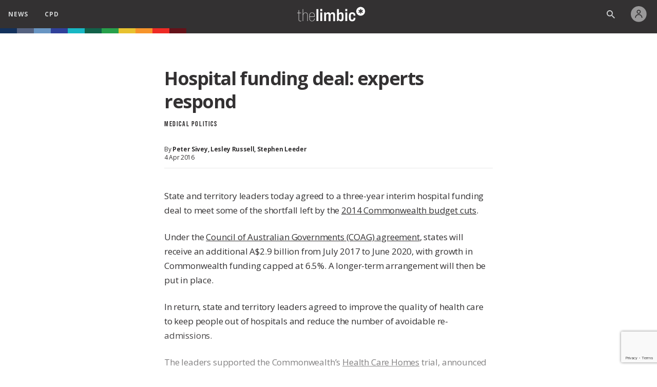

--- FILE ---
content_type: text/html; charset=UTF-8
request_url: http://staging.thelimbic.com/hospital-funding-deal-experts-respond/
body_size: 46085
content:
<!DOCTYPE html>
<html lang="en" class="">

<head>

	
	<!-- Google tag (gtag.js) -->
	<script async src="https://www.googletagmanager.com/gtag/js?id=G-CK4H7D4TVR"></script>
	<script>
		window.dataLayer = window.dataLayer || [];
		window.ga4_id = 'G-CK4H7D4TVR';

		function gtag() {
			dataLayer.push(arguments);
		}
		gtag('js', new Date());

					var USER_ID = undefined;
		
		// gtag('config', 'G-CK4H7D4TVR', {
		// 	//send_page_view: false
		// });
	</script>


	

	<script async src="//pagead2.googlesyndication.com/pagead/js/adsbygoogle.js"></script>
	<script>
		(adsbygoogle = window.adsbygoogle || []).push({
			google_ad_client: "ca-pub-3179772470364654",
			enable_page_level_ads: true
		});
	</script>

	<script async src="https://www.googletagservices.com/tag/js/gpt.js"></script>
	<script>
		var googletag = googletag || {};
		googletag.cmd = googletag.cmd || [];

		var dfpAdUnitPath = "/21761931735/thelimbicAU/";
	</script>


	<meta charset="utf-8">
	<meta http-equiv="X-UA-Compatible" content="IE=edge">

	
			<title>Hospital funding deal: experts respond</title>
	
	<script src="http://staging.thelimbic.com/wordpress/wp-content/themes/TheLimbic/js/jquery-1.11.1.min.js"></script>
	<script src="http://staging.thelimbic.com/wordpress/wp-content/themes/TheLimbic/js/pagination.min.js"></script>
	<script src="https://player.vimeo.com/api/player.js"></script>
	<script src="https://w.soundcloud.com/player/api.js"></script>

	<!-- IE Colour Fix (Variables) -->
	<script>
		window.MSInputMethodContext &&
			document.documentMode &&
			document.write('<script src="https://cdn.jsdelivr.net/gh/nuxodin/ie11CustomProperties@4.1.0/ie11CustomProperties.min.js"><\x2fscript>');
	</script>

	<meta name="viewport" content="width=device-width, initial-scale=1.0, maximum-scale=1.0, user-scalable=no" />

	<meta name='robots' content='noindex, nofollow' />

<!-- Google Tag Manager for WordPress by gtm4wp.com -->
<script data-cfasync="false" data-pagespeed-no-defer>
	var gtm4wp_datalayer_name = "dataLayer";
	var dataLayer = dataLayer || [];
</script>
<!-- End Google Tag Manager for WordPress by gtm4wp.com --><link rel='dns-prefetch' href='//cdnjs.cloudflare.com' />
<link rel="alternate" type="application/rss+xml" title="the limbic &raquo; Hospital funding deal: experts respond Comments Feed" href="http://staging.thelimbic.com/hospital-funding-deal-experts-respond/feed/" />
<script type="text/javascript">
/* <![CDATA[ */
window._wpemojiSettings = {"baseUrl":"https:\/\/s.w.org\/images\/core\/emoji\/15.0.3\/72x72\/","ext":".png","svgUrl":"https:\/\/s.w.org\/images\/core\/emoji\/15.0.3\/svg\/","svgExt":".svg","source":{"concatemoji":"http:\/\/staging.thelimbic.com\/wordpress\/wp-includes\/js\/wp-emoji-release.min.js?ver=6.6.4"}};
/*! This file is auto-generated */
!function(i,n){var o,s,e;function c(e){try{var t={supportTests:e,timestamp:(new Date).valueOf()};sessionStorage.setItem(o,JSON.stringify(t))}catch(e){}}function p(e,t,n){e.clearRect(0,0,e.canvas.width,e.canvas.height),e.fillText(t,0,0);var t=new Uint32Array(e.getImageData(0,0,e.canvas.width,e.canvas.height).data),r=(e.clearRect(0,0,e.canvas.width,e.canvas.height),e.fillText(n,0,0),new Uint32Array(e.getImageData(0,0,e.canvas.width,e.canvas.height).data));return t.every(function(e,t){return e===r[t]})}function u(e,t,n){switch(t){case"flag":return n(e,"\ud83c\udff3\ufe0f\u200d\u26a7\ufe0f","\ud83c\udff3\ufe0f\u200b\u26a7\ufe0f")?!1:!n(e,"\ud83c\uddfa\ud83c\uddf3","\ud83c\uddfa\u200b\ud83c\uddf3")&&!n(e,"\ud83c\udff4\udb40\udc67\udb40\udc62\udb40\udc65\udb40\udc6e\udb40\udc67\udb40\udc7f","\ud83c\udff4\u200b\udb40\udc67\u200b\udb40\udc62\u200b\udb40\udc65\u200b\udb40\udc6e\u200b\udb40\udc67\u200b\udb40\udc7f");case"emoji":return!n(e,"\ud83d\udc26\u200d\u2b1b","\ud83d\udc26\u200b\u2b1b")}return!1}function f(e,t,n){var r="undefined"!=typeof WorkerGlobalScope&&self instanceof WorkerGlobalScope?new OffscreenCanvas(300,150):i.createElement("canvas"),a=r.getContext("2d",{willReadFrequently:!0}),o=(a.textBaseline="top",a.font="600 32px Arial",{});return e.forEach(function(e){o[e]=t(a,e,n)}),o}function t(e){var t=i.createElement("script");t.src=e,t.defer=!0,i.head.appendChild(t)}"undefined"!=typeof Promise&&(o="wpEmojiSettingsSupports",s=["flag","emoji"],n.supports={everything:!0,everythingExceptFlag:!0},e=new Promise(function(e){i.addEventListener("DOMContentLoaded",e,{once:!0})}),new Promise(function(t){var n=function(){try{var e=JSON.parse(sessionStorage.getItem(o));if("object"==typeof e&&"number"==typeof e.timestamp&&(new Date).valueOf()<e.timestamp+604800&&"object"==typeof e.supportTests)return e.supportTests}catch(e){}return null}();if(!n){if("undefined"!=typeof Worker&&"undefined"!=typeof OffscreenCanvas&&"undefined"!=typeof URL&&URL.createObjectURL&&"undefined"!=typeof Blob)try{var e="postMessage("+f.toString()+"("+[JSON.stringify(s),u.toString(),p.toString()].join(",")+"));",r=new Blob([e],{type:"text/javascript"}),a=new Worker(URL.createObjectURL(r),{name:"wpTestEmojiSupports"});return void(a.onmessage=function(e){c(n=e.data),a.terminate(),t(n)})}catch(e){}c(n=f(s,u,p))}t(n)}).then(function(e){for(var t in e)n.supports[t]=e[t],n.supports.everything=n.supports.everything&&n.supports[t],"flag"!==t&&(n.supports.everythingExceptFlag=n.supports.everythingExceptFlag&&n.supports[t]);n.supports.everythingExceptFlag=n.supports.everythingExceptFlag&&!n.supports.flag,n.DOMReady=!1,n.readyCallback=function(){n.DOMReady=!0}}).then(function(){return e}).then(function(){var e;n.supports.everything||(n.readyCallback(),(e=n.source||{}).concatemoji?t(e.concatemoji):e.wpemoji&&e.twemoji&&(t(e.twemoji),t(e.wpemoji)))}))}((window,document),window._wpemojiSettings);
/* ]]> */
</script>
<style id='wp-emoji-styles-inline-css' type='text/css'>

	img.wp-smiley, img.emoji {
		display: inline !important;
		border: none !important;
		box-shadow: none !important;
		height: 1em !important;
		width: 1em !important;
		margin: 0 0.07em !important;
		vertical-align: -0.1em !important;
		background: none !important;
		padding: 0 !important;
	}
</style>
<link rel='stylesheet' id='wp-block-library-css' href='http://staging.thelimbic.com/wordpress/wp-includes/css/dist/block-library/style.min.css?ver=6.6.4' type='text/css' media='all' />
<style id='classic-theme-styles-inline-css' type='text/css'>
/*! This file is auto-generated */
.wp-block-button__link{color:#fff;background-color:#32373c;border-radius:9999px;box-shadow:none;text-decoration:none;padding:calc(.667em + 2px) calc(1.333em + 2px);font-size:1.125em}.wp-block-file__button{background:#32373c;color:#fff;text-decoration:none}
</style>
<style id='global-styles-inline-css' type='text/css'>
:root{--wp--preset--aspect-ratio--square: 1;--wp--preset--aspect-ratio--4-3: 4/3;--wp--preset--aspect-ratio--3-4: 3/4;--wp--preset--aspect-ratio--3-2: 3/2;--wp--preset--aspect-ratio--2-3: 2/3;--wp--preset--aspect-ratio--16-9: 16/9;--wp--preset--aspect-ratio--9-16: 9/16;--wp--preset--color--black: #000000;--wp--preset--color--cyan-bluish-gray: #abb8c3;--wp--preset--color--white: #ffffff;--wp--preset--color--pale-pink: #f78da7;--wp--preset--color--vivid-red: #cf2e2e;--wp--preset--color--luminous-vivid-orange: #ff6900;--wp--preset--color--luminous-vivid-amber: #fcb900;--wp--preset--color--light-green-cyan: #7bdcb5;--wp--preset--color--vivid-green-cyan: #00d084;--wp--preset--color--pale-cyan-blue: #8ed1fc;--wp--preset--color--vivid-cyan-blue: #0693e3;--wp--preset--color--vivid-purple: #9b51e0;--wp--preset--gradient--vivid-cyan-blue-to-vivid-purple: linear-gradient(135deg,rgba(6,147,227,1) 0%,rgb(155,81,224) 100%);--wp--preset--gradient--light-green-cyan-to-vivid-green-cyan: linear-gradient(135deg,rgb(122,220,180) 0%,rgb(0,208,130) 100%);--wp--preset--gradient--luminous-vivid-amber-to-luminous-vivid-orange: linear-gradient(135deg,rgba(252,185,0,1) 0%,rgba(255,105,0,1) 100%);--wp--preset--gradient--luminous-vivid-orange-to-vivid-red: linear-gradient(135deg,rgba(255,105,0,1) 0%,rgb(207,46,46) 100%);--wp--preset--gradient--very-light-gray-to-cyan-bluish-gray: linear-gradient(135deg,rgb(238,238,238) 0%,rgb(169,184,195) 100%);--wp--preset--gradient--cool-to-warm-spectrum: linear-gradient(135deg,rgb(74,234,220) 0%,rgb(151,120,209) 20%,rgb(207,42,186) 40%,rgb(238,44,130) 60%,rgb(251,105,98) 80%,rgb(254,248,76) 100%);--wp--preset--gradient--blush-light-purple: linear-gradient(135deg,rgb(255,206,236) 0%,rgb(152,150,240) 100%);--wp--preset--gradient--blush-bordeaux: linear-gradient(135deg,rgb(254,205,165) 0%,rgb(254,45,45) 50%,rgb(107,0,62) 100%);--wp--preset--gradient--luminous-dusk: linear-gradient(135deg,rgb(255,203,112) 0%,rgb(199,81,192) 50%,rgb(65,88,208) 100%);--wp--preset--gradient--pale-ocean: linear-gradient(135deg,rgb(255,245,203) 0%,rgb(182,227,212) 50%,rgb(51,167,181) 100%);--wp--preset--gradient--electric-grass: linear-gradient(135deg,rgb(202,248,128) 0%,rgb(113,206,126) 100%);--wp--preset--gradient--midnight: linear-gradient(135deg,rgb(2,3,129) 0%,rgb(40,116,252) 100%);--wp--preset--font-size--small: 13px;--wp--preset--font-size--medium: 20px;--wp--preset--font-size--large: 36px;--wp--preset--font-size--x-large: 42px;--wp--preset--spacing--20: 0.44rem;--wp--preset--spacing--30: 0.67rem;--wp--preset--spacing--40: 1rem;--wp--preset--spacing--50: 1.5rem;--wp--preset--spacing--60: 2.25rem;--wp--preset--spacing--70: 3.38rem;--wp--preset--spacing--80: 5.06rem;--wp--preset--shadow--natural: 6px 6px 9px rgba(0, 0, 0, 0.2);--wp--preset--shadow--deep: 12px 12px 50px rgba(0, 0, 0, 0.4);--wp--preset--shadow--sharp: 6px 6px 0px rgba(0, 0, 0, 0.2);--wp--preset--shadow--outlined: 6px 6px 0px -3px rgba(255, 255, 255, 1), 6px 6px rgba(0, 0, 0, 1);--wp--preset--shadow--crisp: 6px 6px 0px rgba(0, 0, 0, 1);}:where(.is-layout-flex){gap: 0.5em;}:where(.is-layout-grid){gap: 0.5em;}body .is-layout-flex{display: flex;}.is-layout-flex{flex-wrap: wrap;align-items: center;}.is-layout-flex > :is(*, div){margin: 0;}body .is-layout-grid{display: grid;}.is-layout-grid > :is(*, div){margin: 0;}:where(.wp-block-columns.is-layout-flex){gap: 2em;}:where(.wp-block-columns.is-layout-grid){gap: 2em;}:where(.wp-block-post-template.is-layout-flex){gap: 1.25em;}:where(.wp-block-post-template.is-layout-grid){gap: 1.25em;}.has-black-color{color: var(--wp--preset--color--black) !important;}.has-cyan-bluish-gray-color{color: var(--wp--preset--color--cyan-bluish-gray) !important;}.has-white-color{color: var(--wp--preset--color--white) !important;}.has-pale-pink-color{color: var(--wp--preset--color--pale-pink) !important;}.has-vivid-red-color{color: var(--wp--preset--color--vivid-red) !important;}.has-luminous-vivid-orange-color{color: var(--wp--preset--color--luminous-vivid-orange) !important;}.has-luminous-vivid-amber-color{color: var(--wp--preset--color--luminous-vivid-amber) !important;}.has-light-green-cyan-color{color: var(--wp--preset--color--light-green-cyan) !important;}.has-vivid-green-cyan-color{color: var(--wp--preset--color--vivid-green-cyan) !important;}.has-pale-cyan-blue-color{color: var(--wp--preset--color--pale-cyan-blue) !important;}.has-vivid-cyan-blue-color{color: var(--wp--preset--color--vivid-cyan-blue) !important;}.has-vivid-purple-color{color: var(--wp--preset--color--vivid-purple) !important;}.has-black-background-color{background-color: var(--wp--preset--color--black) !important;}.has-cyan-bluish-gray-background-color{background-color: var(--wp--preset--color--cyan-bluish-gray) !important;}.has-white-background-color{background-color: var(--wp--preset--color--white) !important;}.has-pale-pink-background-color{background-color: var(--wp--preset--color--pale-pink) !important;}.has-vivid-red-background-color{background-color: var(--wp--preset--color--vivid-red) !important;}.has-luminous-vivid-orange-background-color{background-color: var(--wp--preset--color--luminous-vivid-orange) !important;}.has-luminous-vivid-amber-background-color{background-color: var(--wp--preset--color--luminous-vivid-amber) !important;}.has-light-green-cyan-background-color{background-color: var(--wp--preset--color--light-green-cyan) !important;}.has-vivid-green-cyan-background-color{background-color: var(--wp--preset--color--vivid-green-cyan) !important;}.has-pale-cyan-blue-background-color{background-color: var(--wp--preset--color--pale-cyan-blue) !important;}.has-vivid-cyan-blue-background-color{background-color: var(--wp--preset--color--vivid-cyan-blue) !important;}.has-vivid-purple-background-color{background-color: var(--wp--preset--color--vivid-purple) !important;}.has-black-border-color{border-color: var(--wp--preset--color--black) !important;}.has-cyan-bluish-gray-border-color{border-color: var(--wp--preset--color--cyan-bluish-gray) !important;}.has-white-border-color{border-color: var(--wp--preset--color--white) !important;}.has-pale-pink-border-color{border-color: var(--wp--preset--color--pale-pink) !important;}.has-vivid-red-border-color{border-color: var(--wp--preset--color--vivid-red) !important;}.has-luminous-vivid-orange-border-color{border-color: var(--wp--preset--color--luminous-vivid-orange) !important;}.has-luminous-vivid-amber-border-color{border-color: var(--wp--preset--color--luminous-vivid-amber) !important;}.has-light-green-cyan-border-color{border-color: var(--wp--preset--color--light-green-cyan) !important;}.has-vivid-green-cyan-border-color{border-color: var(--wp--preset--color--vivid-green-cyan) !important;}.has-pale-cyan-blue-border-color{border-color: var(--wp--preset--color--pale-cyan-blue) !important;}.has-vivid-cyan-blue-border-color{border-color: var(--wp--preset--color--vivid-cyan-blue) !important;}.has-vivid-purple-border-color{border-color: var(--wp--preset--color--vivid-purple) !important;}.has-vivid-cyan-blue-to-vivid-purple-gradient-background{background: var(--wp--preset--gradient--vivid-cyan-blue-to-vivid-purple) !important;}.has-light-green-cyan-to-vivid-green-cyan-gradient-background{background: var(--wp--preset--gradient--light-green-cyan-to-vivid-green-cyan) !important;}.has-luminous-vivid-amber-to-luminous-vivid-orange-gradient-background{background: var(--wp--preset--gradient--luminous-vivid-amber-to-luminous-vivid-orange) !important;}.has-luminous-vivid-orange-to-vivid-red-gradient-background{background: var(--wp--preset--gradient--luminous-vivid-orange-to-vivid-red) !important;}.has-very-light-gray-to-cyan-bluish-gray-gradient-background{background: var(--wp--preset--gradient--very-light-gray-to-cyan-bluish-gray) !important;}.has-cool-to-warm-spectrum-gradient-background{background: var(--wp--preset--gradient--cool-to-warm-spectrum) !important;}.has-blush-light-purple-gradient-background{background: var(--wp--preset--gradient--blush-light-purple) !important;}.has-blush-bordeaux-gradient-background{background: var(--wp--preset--gradient--blush-bordeaux) !important;}.has-luminous-dusk-gradient-background{background: var(--wp--preset--gradient--luminous-dusk) !important;}.has-pale-ocean-gradient-background{background: var(--wp--preset--gradient--pale-ocean) !important;}.has-electric-grass-gradient-background{background: var(--wp--preset--gradient--electric-grass) !important;}.has-midnight-gradient-background{background: var(--wp--preset--gradient--midnight) !important;}.has-small-font-size{font-size: var(--wp--preset--font-size--small) !important;}.has-medium-font-size{font-size: var(--wp--preset--font-size--medium) !important;}.has-large-font-size{font-size: var(--wp--preset--font-size--large) !important;}.has-x-large-font-size{font-size: var(--wp--preset--font-size--x-large) !important;}
:where(.wp-block-post-template.is-layout-flex){gap: 1.25em;}:where(.wp-block-post-template.is-layout-grid){gap: 1.25em;}
:where(.wp-block-columns.is-layout-flex){gap: 2em;}:where(.wp-block-columns.is-layout-grid){gap: 2em;}
:root :where(.wp-block-pullquote){font-size: 1.5em;line-height: 1.6;}
</style>
<link rel='stylesheet' id='variables-css' href='http://staging.thelimbic.com/wordpress/wp-content/themes/TheLimbic/css/variables.css?ver=1745841707' type='text/css' media='all' />
<link rel='stylesheet' id='header-css' href='http://staging.thelimbic.com/wordpress/wp-content/themes/TheLimbic/css/header.css?ver=1745841707' type='text/css' media='all' />
<link rel='stylesheet' id='footer-css' href='http://staging.thelimbic.com/wordpress/wp-content/themes/TheLimbic/css/footer.css?ver=1745841707' type='text/css' media='all' />
<link rel='stylesheet' id='universal-css' href='http://staging.thelimbic.com/wordpress/wp-content/themes/TheLimbic/css/universal.css?ver=1745841707' type='text/css' media='all' />
<link rel='stylesheet' id='thelimbic-css' href='http://staging.thelimbic.com/wordpress/wp-content/themes/TheLimbic/css/thelimbic.css?ver=1768381658' type='text/css' media='all' />
<link rel='stylesheet' id='article-css' href='http://staging.thelimbic.com/wordpress/wp-content/themes/TheLimbic/css/article.css?ver=1745841708' type='text/css' media='all' />
<link rel='stylesheet' id='comment_section_style-css' href='http://staging.thelimbic.com/wordpress/wp-content/themes/TheLimbic/css/comments_section.css?ver=1745841707' type='text/css' media='all' />
<link rel='stylesheet' id='wpdiscuz-frontend-css-css' href='http://staging.thelimbic.com/wordpress/wp-content/themes/TheLimbic/wpdiscuz/style.css?ver=7.6.44' type='text/css' media='all' />
<style id='wpdiscuz-frontend-css-inline-css' type='text/css'>
 #wpdcom .wpd-blog-administrator .wpd-comment-label{color:#ffffff;background-color:#00B38F;border:none}#wpdcom .wpd-blog-administrator .wpd-comment-author, #wpdcom .wpd-blog-administrator .wpd-comment-author a{color:#00B38F}#wpdcom.wpd-layout-1 .wpd-comment .wpd-blog-administrator .wpd-avatar img{border-color:#00B38F}#wpdcom.wpd-layout-2 .wpd-comment.wpd-reply .wpd-comment-wrap.wpd-blog-administrator{border-left:3px solid #00B38F}#wpdcom.wpd-layout-2 .wpd-comment .wpd-blog-administrator .wpd-avatar img{border-bottom-color:#00B38F}#wpdcom.wpd-layout-3 .wpd-blog-administrator .wpd-comment-subheader{border-top:1px dashed #00B38F}#wpdcom.wpd-layout-3 .wpd-reply .wpd-blog-administrator .wpd-comment-right{border-left:1px solid #00B38F}#wpdcom .wpd-blog-editor .wpd-comment-label{color:#ffffff;background-color:#00B38F;border:none}#wpdcom .wpd-blog-editor .wpd-comment-author, #wpdcom .wpd-blog-editor .wpd-comment-author a{color:#00B38F}#wpdcom.wpd-layout-1 .wpd-comment .wpd-blog-editor .wpd-avatar img{border-color:#00B38F}#wpdcom.wpd-layout-2 .wpd-comment.wpd-reply .wpd-comment-wrap.wpd-blog-editor{border-left:3px solid #00B38F}#wpdcom.wpd-layout-2 .wpd-comment .wpd-blog-editor .wpd-avatar img{border-bottom-color:#00B38F}#wpdcom.wpd-layout-3 .wpd-blog-editor .wpd-comment-subheader{border-top:1px dashed #00B38F}#wpdcom.wpd-layout-3 .wpd-reply .wpd-blog-editor .wpd-comment-right{border-left:1px solid #00B38F}#wpdcom .wpd-blog-author .wpd-comment-label{color:#ffffff;background-color:#00B38F;border:none}#wpdcom .wpd-blog-author .wpd-comment-author, #wpdcom .wpd-blog-author .wpd-comment-author a{color:#00B38F}#wpdcom.wpd-layout-1 .wpd-comment .wpd-blog-author .wpd-avatar img{border-color:#00B38F}#wpdcom.wpd-layout-2 .wpd-comment .wpd-blog-author .wpd-avatar img{border-bottom-color:#00B38F}#wpdcom.wpd-layout-3 .wpd-blog-author .wpd-comment-subheader{border-top:1px dashed #00B38F}#wpdcom.wpd-layout-3 .wpd-reply .wpd-blog-author .wpd-comment-right{border-left:1px solid #00B38F}#wpdcom .wpd-blog-contributor .wpd-comment-label{color:#ffffff;background-color:#00B38F;border:none}#wpdcom .wpd-blog-contributor .wpd-comment-author, #wpdcom .wpd-blog-contributor .wpd-comment-author a{color:#00B38F}#wpdcom.wpd-layout-1 .wpd-comment .wpd-blog-contributor .wpd-avatar img{border-color:#00B38F}#wpdcom.wpd-layout-2 .wpd-comment .wpd-blog-contributor .wpd-avatar img{border-bottom-color:#00B38F}#wpdcom.wpd-layout-3 .wpd-blog-contributor .wpd-comment-subheader{border-top:1px dashed #00B38F}#wpdcom.wpd-layout-3 .wpd-reply .wpd-blog-contributor .wpd-comment-right{border-left:1px solid #00B38F}#wpdcom .wpd-blog-subscriber .wpd-comment-label{color:#ffffff;background-color:#00B38F;border:none}#wpdcom .wpd-blog-subscriber .wpd-comment-author, #wpdcom .wpd-blog-subscriber .wpd-comment-author a{color:#00B38F}#wpdcom.wpd-layout-2 .wpd-comment .wpd-blog-subscriber .wpd-avatar img{border-bottom-color:#00B38F}#wpdcom.wpd-layout-3 .wpd-blog-subscriber .wpd-comment-subheader{border-top:1px dashed #00B38F}#wpdcom .wpd-blog-pp_agent .wpd-comment-label{color:#ffffff;background-color:#00B38F;border:none}#wpdcom .wpd-blog-pp_agent .wpd-comment-author, #wpdcom .wpd-blog-pp_agent .wpd-comment-author a{color:#00B38F}#wpdcom.wpd-layout-1 .wpd-comment .wpd-blog-pp_agent .wpd-avatar img{border-color:#00B38F}#wpdcom.wpd-layout-2 .wpd-comment .wpd-blog-pp_agent .wpd-avatar img{border-bottom-color:#00B38F}#wpdcom.wpd-layout-3 .wpd-blog-pp_agent .wpd-comment-subheader{border-top:1px dashed #00B38F}#wpdcom.wpd-layout-3 .wpd-reply .wpd-blog-pp_agent .wpd-comment-right{border-left:1px solid #00B38F}#wpdcom .wpd-blog-pp_archived .wpd-comment-label{color:#ffffff;background-color:#00B38F;border:none}#wpdcom .wpd-blog-pp_archived .wpd-comment-author, #wpdcom .wpd-blog-pp_archived .wpd-comment-author a{color:#00B38F}#wpdcom.wpd-layout-1 .wpd-comment .wpd-blog-pp_archived .wpd-avatar img{border-color:#00B38F}#wpdcom.wpd-layout-2 .wpd-comment .wpd-blog-pp_archived .wpd-avatar img{border-bottom-color:#00B38F}#wpdcom.wpd-layout-3 .wpd-blog-pp_archived .wpd-comment-subheader{border-top:1px dashed #00B38F}#wpdcom.wpd-layout-3 .wpd-reply .wpd-blog-pp_archived .wpd-comment-right{border-left:1px solid #00B38F}#wpdcom .wpd-blog-pp_manager .wpd-comment-label{color:#ffffff;background-color:#00B38F;border:none}#wpdcom .wpd-blog-pp_manager .wpd-comment-author, #wpdcom .wpd-blog-pp_manager .wpd-comment-author a{color:#00B38F}#wpdcom.wpd-layout-1 .wpd-comment .wpd-blog-pp_manager .wpd-avatar img{border-color:#00B38F}#wpdcom.wpd-layout-2 .wpd-comment .wpd-blog-pp_manager .wpd-avatar img{border-bottom-color:#00B38F}#wpdcom.wpd-layout-3 .wpd-blog-pp_manager .wpd-comment-subheader{border-top:1px dashed #00B38F}#wpdcom.wpd-layout-3 .wpd-reply .wpd-blog-pp_manager .wpd-comment-right{border-left:1px solid #00B38F}#wpdcom .wpd-blog-sponsor .wpd-comment-label{color:#ffffff;background-color:#00B38F;border:none}#wpdcom .wpd-blog-sponsor .wpd-comment-author, #wpdcom .wpd-blog-sponsor .wpd-comment-author a{color:#00B38F}#wpdcom.wpd-layout-1 .wpd-comment .wpd-blog-sponsor .wpd-avatar img{border-color:#00B38F}#wpdcom.wpd-layout-2 .wpd-comment .wpd-blog-sponsor .wpd-avatar img{border-bottom-color:#00B38F}#wpdcom.wpd-layout-3 .wpd-blog-sponsor .wpd-comment-subheader{border-top:1px dashed #00B38F}#wpdcom.wpd-layout-3 .wpd-reply .wpd-blog-sponsor .wpd-comment-right{border-left:1px solid #00B38F}#wpdcom .wpd-blog-post_author .wpd-comment-label{color:#ffffff;background-color:#00B38F;border:none}#wpdcom .wpd-blog-post_author .wpd-comment-author, #wpdcom .wpd-blog-post_author .wpd-comment-author a{color:#00B38F}#wpdcom .wpd-blog-post_author .wpd-avatar img{border-color:#00B38F}#wpdcom.wpd-layout-1 .wpd-comment .wpd-blog-post_author .wpd-avatar img{border-color:#00B38F}#wpdcom.wpd-layout-2 .wpd-comment.wpd-reply .wpd-comment-wrap.wpd-blog-post_author{border-left:3px solid #00B38F}#wpdcom.wpd-layout-2 .wpd-comment .wpd-blog-post_author .wpd-avatar img{border-bottom-color:#00B38F}#wpdcom.wpd-layout-3 .wpd-blog-post_author .wpd-comment-subheader{border-top:1px dashed #00B38F}#wpdcom.wpd-layout-3 .wpd-reply .wpd-blog-post_author .wpd-comment-right{border-left:1px solid #00B38F}#wpdcom .wpd-blog-guest .wpd-comment-label{color:#ffffff;background-color:#00B38F;border:none}#wpdcom .wpd-blog-guest .wpd-comment-author, #wpdcom .wpd-blog-guest .wpd-comment-author a{color:#00B38F}#wpdcom.wpd-layout-3 .wpd-blog-guest .wpd-comment-subheader{border-top:1px dashed #00B38F}#comments, #respond, .comments-area, #wpdcom{}#wpdcom .ql-editor > *{color:#777777}#wpdcom .ql-editor::before{}#wpdcom .ql-toolbar{border:1px solid #DDDDDD;border-top:none}#wpdcom .ql-container{border:1px solid #DDDDDD;border-bottom:none}#wpdcom .wpd-form-row .wpdiscuz-item input[type="text"], #wpdcom .wpd-form-row .wpdiscuz-item input[type="email"], #wpdcom .wpd-form-row .wpdiscuz-item input[type="url"], #wpdcom .wpd-form-row .wpdiscuz-item input[type="color"], #wpdcom .wpd-form-row .wpdiscuz-item input[type="date"], #wpdcom .wpd-form-row .wpdiscuz-item input[type="datetime"], #wpdcom .wpd-form-row .wpdiscuz-item input[type="datetime-local"], #wpdcom .wpd-form-row .wpdiscuz-item input[type="month"], #wpdcom .wpd-form-row .wpdiscuz-item input[type="number"], #wpdcom .wpd-form-row .wpdiscuz-item input[type="time"], #wpdcom textarea, #wpdcom select{border:1px solid #DDDDDD;color:#777777}#wpdcom .wpd-form-row .wpdiscuz-item textarea{border:1px solid #DDDDDD}#wpdcom input::placeholder, #wpdcom textarea::placeholder, #wpdcom input::-moz-placeholder, #wpdcom textarea::-webkit-input-placeholder{}#wpdcom .wpd-comment-text{color:#777777}#wpdcom .wpd-thread-head .wpd-thread-info{border-bottom:2px solid}#wpdcom .wpd-thread-head .wpd-thread-info.wpd-reviews-tab svg{fill:}#wpdcom .wpd-thread-head .wpdiscuz-user-settings{border-bottom:2px solid}#wpdcom .wpd-thread-head .wpdiscuz-user-settings:hover{color:}#wpdcom .wpd-comment .wpd-follow-link:hover{color:}#wpdcom .wpd-comment-status .wpd-sticky{color:}#wpdcom .wpd-thread-filter .wpdf-active{color:;border-bottom-color:}#wpdcom .wpd-comment-info-bar{border:1px dashed #000;background:#000}#wpdcom .wpd-comment-info-bar .wpd-current-view i{color:}#wpdcom .wpd-filter-view-all:hover{background:}#wpdcom .wpdiscuz-item .wpdiscuz-rating > label{color:#DDDDDD}#wpdcom .wpdiscuz-item .wpdiscuz-rating:not(:checked) > label:hover, .wpdiscuz-rating:not(:checked) > label:hover ~ label{}#wpdcom .wpdiscuz-item .wpdiscuz-rating > input ~ label:hover, #wpdcom .wpdiscuz-item .wpdiscuz-rating > input:not(:checked) ~ label:hover ~ label, #wpdcom .wpdiscuz-item .wpdiscuz-rating > input:not(:checked) ~ label:hover ~ label{color:#FFED85}#wpdcom .wpdiscuz-item .wpdiscuz-rating > input:checked ~ label:hover, #wpdcom .wpdiscuz-item .wpdiscuz-rating > input:checked ~ label:hover, #wpdcom .wpdiscuz-item .wpdiscuz-rating > label:hover ~ input:checked ~ label, #wpdcom .wpdiscuz-item .wpdiscuz-rating > input:checked + label:hover ~ label, #wpdcom .wpdiscuz-item .wpdiscuz-rating > input:checked ~ label:hover ~ label, .wpd-custom-field .wcf-active-star, #wpdcom .wpdiscuz-item .wpdiscuz-rating > input:checked ~ label{color:#FFD700}#wpd-post-rating .wpd-rating-wrap .wpd-rating-stars svg .wpd-star{fill:#DDDDDD}#wpd-post-rating .wpd-rating-wrap .wpd-rating-stars svg .wpd-active{fill:#FFD700}#wpd-post-rating .wpd-rating-wrap .wpd-rate-starts svg .wpd-star{fill:#DDDDDD}#wpd-post-rating .wpd-rating-wrap .wpd-rate-starts:hover svg .wpd-star{fill:#FFED85}#wpd-post-rating.wpd-not-rated .wpd-rating-wrap .wpd-rate-starts svg:hover ~ svg .wpd-star{fill:#DDDDDD}.wpdiscuz-post-rating-wrap .wpd-rating .wpd-rating-wrap .wpd-rating-stars svg .wpd-star{fill:#DDDDDD}.wpdiscuz-post-rating-wrap .wpd-rating .wpd-rating-wrap .wpd-rating-stars svg .wpd-active{fill:#FFD700}#wpdcom .wpd-comment .wpd-follow-active{color:#ff7a00}#wpdcom .page-numbers{color:#555;border:#555 1px solid}#wpdcom span.current{background:#555}#wpdcom.wpd-layout-1 .wpd-new-loaded-comment > .wpd-comment-wrap > .wpd-comment-right{background:#FFFAD6}#wpdcom.wpd-layout-2 .wpd-new-loaded-comment.wpd-comment > .wpd-comment-wrap > .wpd-comment-right{background:#FFFAD6}#wpdcom.wpd-layout-2 .wpd-new-loaded-comment.wpd-comment.wpd-reply > .wpd-comment-wrap > .wpd-comment-right{background:transparent}#wpdcom.wpd-layout-2 .wpd-new-loaded-comment.wpd-comment.wpd-reply > .wpd-comment-wrap{background:#FFFAD6}#wpdcom.wpd-layout-3 .wpd-new-loaded-comment.wpd-comment > .wpd-comment-wrap > .wpd-comment-right{background:#FFFAD6}#wpdcom .wpd-follow:hover i, #wpdcom .wpd-unfollow:hover i, #wpdcom .wpd-comment .wpd-follow-active:hover i{color:}#wpdcom .wpdiscuz-readmore{cursor:pointer;color:}.wpd-custom-field .wcf-pasiv-star, #wpcomm .wpdiscuz-item .wpdiscuz-rating > label{color:#DDDDDD}.wpd-wrapper .wpd-list-item.wpd-active{border-top:3px solid}#wpdcom.wpd-layout-2 .wpd-comment.wpd-reply.wpd-unapproved-comment .wpd-comment-wrap{border-left:3px solid #FFFAD6}#wpdcom.wpd-layout-3 .wpd-comment.wpd-reply.wpd-unapproved-comment .wpd-comment-right{border-left:1px solid #FFFAD6}#wpdcom .wpd-prim-button{background-color:;color:}#wpdcom .wpd_label__check i.wpdicon-on{color:;border:1px solid #000}#wpd-bubble-wrapper #wpd-bubble-all-comments-count{color:#1DB99A}#wpd-bubble-wrapper > div{background-color:#1DB99A}#wpd-bubble-wrapper > #wpd-bubble #wpd-bubble-add-message{background-color:#1DB99A}#wpd-bubble-wrapper > #wpd-bubble #wpd-bubble-add-message::before{border-left-color:#1DB99A;border-right-color:#1DB99A}#wpd-bubble-wrapper.wpd-right-corner > #wpd-bubble #wpd-bubble-add-message::before{border-left-color:#1DB99A;border-right-color:#1DB99A}.wpd-inline-icon-wrapper path.wpd-inline-icon-first{fill:}.wpd-inline-icon-count{background-color:}.wpd-inline-icon-count::before{border-right-color:}.wpd-inline-form-wrapper::before{border-bottom-color:}.wpd-inline-form-question{background-color:}.wpd-inline-form{background-color:}.wpd-last-inline-comments-wrapper{border-color:}.wpd-last-inline-comments-wrapper::before{border-bottom-color:}.wpd-last-inline-comments-wrapper .wpd-view-all-inline-comments{background:}.wpd-last-inline-comments-wrapper .wpd-view-all-inline-comments:hover,.wpd-last-inline-comments-wrapper .wpd-view-all-inline-comments:active,.wpd-last-inline-comments-wrapper .wpd-view-all-inline-comments:focus{background-color:}#wpdcom .ql-snow .ql-tooltip[data-mode="link"]::before{content:"Enter link:"}#wpdcom .ql-snow .ql-tooltip.ql-editing a.ql-action::after{content:"Save"}.comments-area{width:auto}
</style>
<link rel='stylesheet' id='wpdiscuz-fa-css' href='http://staging.thelimbic.com/wordpress/wp-content/plugins/wpdiscuz/assets/third-party/font-awesome-5.13.0/css/fa.min.css?ver=7.6.44' type='text/css' media='all' />
<link rel='stylesheet' id='wpdiscuz-combo-css-css' href='http://staging.thelimbic.com/wordpress/wp-content/plugins/wpdiscuz/assets/css/wpdiscuz-combo-no_quill.min.css?ver=6.6.4' type='text/css' media='all' />
<script type="text/javascript" src="http://staging.thelimbic.com/wordpress/wp-includes/js/jquery/jquery.min.js?ver=3.7.1" id="jquery-core-js"></script>
<script type="text/javascript" src="http://staging.thelimbic.com/wordpress/wp-includes/js/jquery/jquery-migrate.min.js?ver=3.4.1" id="jquery-migrate-js"></script>
<script type="text/javascript" id="thelimbic-js-extra">
/* <![CDATA[ */
var directory_uri = {"get_template_directory_uri":"http:\/\/staging.thelimbic.com\/wordpress\/wp-content\/themes\/TheLimbic"};
/* ]]> */
</script>
<script type="text/javascript" src="http://staging.thelimbic.com/wordpress/wp-content/themes/TheLimbic/js/thelimbic.js?ver=1746061347" id="thelimbic-js"></script>
<script type="text/javascript" src="https://cdnjs.cloudflare.com/polyfill/v3/polyfill.min.js" id="polyfill-js"></script>
<script type="text/javascript" src="http://staging.thelimbic.com/wordpress/wp-content/themes/TheLimbic/js/navigation.js?ver=1746061347" id="navigation-js"></script>
<script type="text/javascript" src="http://staging.thelimbic.com/wordpress/wp-content/themes/TheLimbic/js/fastclick.js?ver=1746061347" id="fastclick-js"></script>
<script type="text/javascript" src="http://staging.thelimbic.com/wordpress/wp-content/themes/TheLimbic/js/carousel.js?ver=1746061347" id="carousel-js"></script>
<script type="text/javascript" src="http://staging.thelimbic.com/wordpress/wp-content/themes/TheLimbic/js/visible.js?ver=1746061347" id="visible-js"></script>
<script type="text/javascript" src="http://staging.thelimbic.com/wordpress/wp-content/themes/TheLimbic/js/main.js?ver=1746100137" id="main-js"></script>
<script type="text/javascript" src="http://staging.thelimbic.com/wordpress/wp-content/themes/TheLimbic/js/form-validation.js?ver=1746061347" id="for-validation-js"></script>
<script type="text/javascript" src="http://staging.thelimbic.com/wordpress/wp-content/themes/TheLimbic/js/webinar.js?ver=1746061347" id="webinar-js"></script>
<link rel="https://api.w.org/" href="http://staging.thelimbic.com/wp-json/" /><link rel="alternate" title="JSON" type="application/json" href="http://staging.thelimbic.com/wp-json/wp/v2/posts/9290" /><link rel="EditURI" type="application/rsd+xml" title="RSD" href="http://staging.thelimbic.com/wordpress/xmlrpc.php?rsd" />
<meta name="generator" content="WordPress 6.6.4" />
<link rel="canonical" href="http://staging.thelimbic.com/hospital-funding-deal-experts-respond/" />
<link rel='shortlink' href='http://staging.thelimbic.com/?p=9290' />
<link rel="alternate" title="oEmbed (JSON)" type="application/json+oembed" href="http://staging.thelimbic.com/wp-json/oembed/1.0/embed?url=http%3A%2F%2Fstaging.thelimbic.com%2Fhospital-funding-deal-experts-respond%2F" />
<link rel="alternate" title="oEmbed (XML)" type="text/xml+oembed" href="http://staging.thelimbic.com/wp-json/oembed/1.0/embed?url=http%3A%2F%2Fstaging.thelimbic.com%2Fhospital-funding-deal-experts-respond%2F&#038;format=xml" />

<!-- Google Tag Manager for WordPress by gtm4wp.com -->
<!-- GTM Container placement set to automatic -->
<script data-cfasync="false" data-pagespeed-no-defer type="text/javascript">
	var dataLayer_content = {"pagePostType":"post","pagePostType2":"single-post","pageCategory":["medical-politics"]};
	dataLayer.push( dataLayer_content );
</script>
<script data-cfasync="false" data-pagespeed-no-defer type="text/javascript">
(function(w,d,s,l,i){w[l]=w[l]||[];w[l].push({'gtm.start':
new Date().getTime(),event:'gtm.js'});var f=d.getElementsByTagName(s)[0],
j=d.createElement(s),dl=l!='dataLayer'?'&l='+l:'';j.async=true;j.src=
'//www.googletagmanager.com/gtm.js?id='+i+dl;f.parentNode.insertBefore(j,f);
})(window,document,'script','dataLayer','GTM-5FVGDMGH');
</script>
<!-- End Google Tag Manager for WordPress by gtm4wp.com -->
	
	<script>
					var USER_ID = undefined;
		

		var ga4PageViewObject = {
			'send_to': window.ga4_id
		};

			</script>

	<script>
		var count = 0;
		var doit;
		var lastWidth = 0;

		$(window).resize(function() {

			var width = $(window).width();

			// If the width has changed from less than 1024 to more than 1024 or vice versa
			if (lastWidth < 1024 !== width < 1024 && lastWidth !== 0) {
				clearTimeout(doit);
				doit = setTimeout(function() {
					$(".ad:not(.is-small)").each(function(index) {
						if ($(this).children().length > 0) {
							var that = this;
							googletag.cmd.push(function() {
								googletag.pubads()
									.refresh([window[that.id]]);
							});
						}
					});
					count++;
				}, 200);
			}

			if (width != lastWidth) {
				lastWidth = width;
			};
		});
	</script>


	
	<link rel="preconnect" href="https://fonts.googleapis.com">
	<link rel="preconnect" href="https://fonts.gstatic.com" crossorigin>
	<link href="https://fonts.googleapis.com/css2?family=Open+Sans:ital,wght@0,300;0,400;0,500;0,600;0,700;0,800;1,300;1,400;1,500;1,600;1,700;1,800&display=swap" rel="stylesheet">


	
	<!-- Facebook -->
	<meta property="og:type" content="article" />
	<meta property="og:title" content="Hospital funding deal: experts respond" />
			<meta property="og:description" content="State and territory leaders today agreed to a three-year interim hospital funding deal to meet some of the shortfall left by the 2014 Commonwealth budget cuts. Under the Council of Australian Governments (COAG) agreement, states will receive an additional A$2.9 billion from July 2017 to June 2020, with growth in Commonwealth funding capped at 6.5%. [&hellip;]" />
		<meta property="og:image" content="http://staging.thelimbic.com/wordpress/wp-content/themes/TheLimbic/images/twitter_logo.png" />

	<!-- Twitter -->
	<meta name="twitter:card" content="summary" />
	<meta name="twitter:site" content="@thelimbic" />
	<meta name="twitter:creator" content="@thelimbic" />
	<meta property="og:title" content="The Limbic" />
	<meta property="og:image" content="http://staging.thelimbic.com/wordpress/wp-content/themes/TheLimbic/images/twitter_logo.png" />



	<script type="text/javascript" src="https://cdn.broadstreetads.com/init.js"></script>

			<!-- Global site tag (gtag.js) - Google Ads: 964302999 -->
		<script async src="https://www.googletagmanager.com/gtag/js?id=AW-964302999"></script>
		<script>
			window.dataLayer = window.dataLayer || [];

			function gtag() {
				dataLayer.push(arguments);
			}
			gtag('js', new Date());

			gtag('config', 'AW-964302999');
		</script>
	
	

	<style>
		:root {
			--primary-color: var(--spec-none);
		}
	</style>

</head>

<body class="post-template-default single single-post postid-9290 single-format-standard hide-mobile country-au">

	
	<div id="script"></div>

	
	<div class="formOverlay">
		<div class="loadingIcon"></div>
	</div>
	

	
<div class="navigation-overlay-modal hide" id="menu-modal"></div>
<div class="navigation-overlay-modal-mobile hide" id="menu-modal-mobile"></div>
<!-- Mobile Nav Starts -->
<div class="mobile-nav">
  <div class="navigation-overlay-mobile">
    <div class="navigation-section navigation-section__categories account-section logged-out">
              <!-- Logged Out Start -->
        <div>
          <a href="http://staging.thelimbic.com/login" class="login" aria-hidden="false" aria-label="Login">
            <svg width="16" height="18" alt="Account">
              <g fill="#D1D3D4">
                <path d="M7.99891 9.05436C8.95841 9.05457 9.88828 8.72201 10.63 8.11337C11.3718 7.50473 11.8795 6.65768 12.0666 5.71661C12.2537 4.77554 12.1086 3.7987 11.6561 2.95261C11.2036 2.10653 10.4717 1.44356 9.58508 1.07672C8.69848 0.709885 7.7121 0.661889 6.79408 0.940913C5.87605 1.21994 5.08321 1.80871 4.5507 2.60687C4.01819 3.40503 3.77898 4.36317 3.87383 5.31796C3.96869 6.27275 4.39175 7.16509 5.07089 7.84287C5.84782 8.61871 6.90094 9.05444 7.99891 9.05436ZM7.99891 2.49339C8.55967 2.49243 9.1034 2.686 9.5374 3.04109C9.97141 3.39619 10.2688 3.89083 10.3789 4.44067C10.489 4.99052 10.405 5.56153 10.1411 6.05634C9.87729 6.55116 9.45 6.93915 8.9321 7.15416C8.4142 7.36917 7.83775 7.39788 7.30104 7.23541C6.76434 7.07294 6.3006 6.72934 5.9889 6.26319C5.6772 5.79704 5.53683 5.23721 5.59173 4.67915C5.64663 4.12109 5.8934 3.59934 6.28996 3.20287C6.74299 2.74912 7.35772 2.49391 7.99891 2.49339Z" />
                <path d="M2.17603 17.2378C2.17603 15.6933 2.78957 14.2121 3.88169 13.12C4.9738 12.0278 6.45503 11.4143 7.99951 11.4143C9.54399 11.4143 11.0252 12.0278 12.1173 13.12C13.2094 14.2121 13.823 15.6933 13.823 17.2378H15.5478C15.5478 15.2358 14.7526 13.3159 13.337 11.9003C11.9214 10.4847 10.0015 9.68945 7.99951 9.68945C5.99757 9.68945 4.07762 10.4847 2.66203 11.9003C1.24644 13.3159 0.451172 15.2358 0.451172 17.2378H2.17603Z" />
              </g>
            </svg>
            <h1>Log in</h1>
          </a>
        </div>
        <!-- Logged Out End -->
            <div class="navigation-mobile-header__close">
        <a id="menu-close">
          <svg width="15" height="16" viewBox="0 0 15 16" fill="none">
            <path d="M0.752779 2.40542L13.4807 15.1333L14.8949 13.7191L2.16699 0.991211L0.752779 2.40542Z" fill="var(--accent-black-50)" />
            <path d="M2.16812 15.1339L14.896 2.40602L13.4818 0.991805L0.753906 13.7197L2.16812 15.1339Z" fill="var(--accent-black-50)" />
          </svg>
        </a>
      </div>
    </div>

    <div class="navigation-section navigation-section__categories search-section">
      <h1>SEARCH</h1>
      <form class="navigation-mobile__search" method="get" action="http://staging.thelimbic.com/">
        <input type="text" name="s" />
        <select name="filter">
          <option value="all">All</option>
          <option value="news">News</option>
          <option value="cpd">CPD</option>
        </select>
      </form>
    </div>
    <div class="navigation-section navigation-section__categories cpd-section">

      <div class="title">
        <h1>CATEGORIES</h1>
      </div>
      <div class="content">
        <a href="http://staging.thelimbic.com/cpd/events">Upcoming Events
          <svg width="15" height="16">
            <g fill="#757475">
              <path d="M4.50366 4.47293C4.61827 4.47293 4.73175 4.44944 4.83764 4.40382C4.94352 4.35819 5.03973 4.29131 5.12077 4.207C5.20181 4.12269 5.2661 4.0226 5.30995 3.91244C5.35381 3.80228 5.37639 3.68422 5.37639 3.56498V1.78693C5.37639 1.54612 5.28444 1.31518 5.12077 1.14491C4.9571 0.97464 4.73512 0.878981 4.50366 0.878981C4.38864 0.877431 4.27448 0.899857 4.16793 0.944936C4.06137 0.990016 3.96457 1.05684 3.88323 1.14146C3.80189 1.22608 3.73766 1.32679 3.69433 1.43764C3.651 1.5485 3.62944 1.66726 3.63093 1.78693V3.5839C3.6348 3.82171 3.72857 4.04835 3.89192 4.21475C4.05526 4.38115 4.27505 4.47391 4.50366 4.47293Z" />
              <path d="M10.2498 4.47293C10.3644 4.47293 10.4778 4.44944 10.5837 4.40382C10.6896 4.35819 10.7858 4.29131 10.8669 4.207C10.9479 4.12269 11.0122 4.0226 11.056 3.91244C11.0999 3.80228 11.1225 3.68422 11.1225 3.56498V1.78693C11.1225 1.54612 11.0305 1.31518 10.8669 1.14491C10.7032 0.97464 10.4812 0.878981 10.2498 0.878981C10.1347 0.877431 10.0206 0.899857 9.91402 0.944936C9.80746 0.990016 9.71066 1.05684 9.62932 1.14146C9.54798 1.22608 9.48375 1.32679 9.44042 1.43764C9.39709 1.5485 9.37554 1.66726 9.37703 1.78693V3.5839C9.37742 3.70213 9.40039 3.81911 9.44462 3.92802C9.48884 4.03694 9.55343 4.13562 9.63463 4.21834C9.71584 4.30106 9.81203 4.36616 9.91763 4.40987C10.0232 4.45357 10.1361 4.47501 10.2498 4.47293Z" />
              <path d="M7.16968 14.5737H2.28604C2.1179 14.5716 1.95721 14.5012 1.83831 14.3775C1.71941 14.2538 1.65171 14.0866 1.64968 13.9117V7.06427H13.1042V13.9117C13.1022 14.0866 13.0345 14.2538 12.9156 14.3775C12.7967 14.5012 12.636 14.5716 12.4679 14.5737H7.16968V15.8789H12.4679C12.7186 15.8789 12.9668 15.8275 13.1984 15.7277C13.4301 15.6279 13.6405 15.4816 13.8178 15.2972C13.9951 15.1127 14.1357 14.8938 14.2316 14.6528C14.3276 14.4119 14.377 14.1536 14.377 13.8928V4.96464C14.377 4.43789 14.1758 3.93271 13.8178 3.56024C13.4598 3.18777 12.9742 2.97852 12.4679 2.97852H11.7588V3.5649C11.7588 3.98128 11.5998 4.38062 11.3168 4.67505C11.0338 4.96947 10.6499 5.13488 10.2497 5.13488C9.84944 5.13488 9.4656 4.96947 9.18259 4.67505C8.89958 4.38062 8.74059 3.98128 8.74059 3.5649V2.97852H6.01332V3.5649C6.01332 3.98128 5.85432 4.38062 5.57131 4.67505C5.28831 4.96947 4.90446 5.13488 4.50423 5.13488C4.10399 5.13488 3.72015 4.96947 3.43714 4.67505C3.15413 4.38062 2.99514 3.98128 2.99514 3.5649V2.97852H2.28604C1.77972 2.97852 1.29414 3.18777 0.936113 3.56024C0.578089 3.93271 0.376953 4.43789 0.376953 4.96464V13.8928C0.376953 14.4195 0.578089 14.9247 0.936113 15.2972C1.29414 15.6696 1.77972 15.8789 2.28604 15.8789H7.16968" />
            </g>
          </svg>
        </a>
        <a href="http://staging.thelimbic.com/cpd/podcasts">Podcasts
          <svg width="16" height="13">
            <g fill="#757475">
              <path d="M8.40504 9.25631C8.3221 9.25634 8.24105 9.23166 8.17238 9.18549C8.1037 9.13932 8.05056 9.07376 8.0198 8.99729C7.98904 8.92082 7.98209 8.83695 7.99984 8.75652C8.01759 8.67609 8.05922 8.60278 8.11937 8.54608C8.39937 8.28257 8.62236 7.96519 8.77475 7.6133C8.92715 7.26141 9.00574 6.88239 9.00574 6.49936C9.00574 6.11633 8.92715 5.73731 8.77475 5.38543C8.62236 5.03354 8.39937 4.71616 8.11937 4.45264C8.04039 4.37728 7.99466 4.27395 7.99216 4.16523C7.98966 4.0565 8.0306 3.95121 8.10603 3.87235C8.18147 3.79349 8.28527 3.74746 8.39477 3.74431C8.50427 3.74117 8.61056 3.78116 8.69046 3.85557C9.05206 4.19602 9.34004 4.60601 9.53684 5.06056C9.73363 5.5151 9.83512 6.00467 9.83512 6.49942C9.83512 6.99417 9.73363 7.48374 9.53684 7.93828C9.34004 8.39283 9.05206 8.80282 8.69046 9.14327C8.61347 9.21595 8.51127 9.25642 8.40504 9.25631Z" />
              <path d="M10.2897 11.1279C10.2071 11.1279 10.1265 11.1035 10.058 11.0577C9.9896 11.012 9.93646 10.947 9.90543 10.871C9.8744 10.7951 9.8669 10.7118 9.88386 10.6316C9.90083 10.5514 9.94151 10.4781 10.0007 10.421C10.5293 9.91159 10.9496 9.30203 11.2366 8.62844C11.5236 7.95484 11.6714 7.2309 11.6714 6.49952C11.6714 5.76815 11.5236 5.04421 11.2366 4.37061C10.9496 3.69701 10.5293 3.08745 10.0007 2.57806C9.96163 2.54037 9.93043 2.49542 9.90887 2.44577C9.88732 2.39612 9.87583 2.34274 9.87506 2.28868C9.87428 2.23461 9.88424 2.18093 9.90436 2.13069C9.92448 2.08045 9.95437 2.03463 9.99233 1.99586C10.0303 1.95709 10.0756 1.92612 10.1256 1.90472C10.1756 1.88332 10.2294 1.87191 10.2838 1.87114C10.3383 1.87037 10.3924 1.88025 10.443 1.90023C10.4936 1.92021 10.5397 1.94988 10.5788 1.98757C11.1869 2.5737 11.6704 3.27505 12.0006 4.05007C12.3307 4.82508 12.5008 5.65799 12.5008 6.49947C12.5008 7.34094 12.3307 8.17385 12.0006 8.94887C11.6704 9.72388 11.1869 10.4252 10.5788 11.0114C10.5015 11.0862 10.3977 11.1281 10.2897 11.1279Z" />
              <path d="M6.02828 1.19149L3.88158 3.32325H0.710911C0.522366 3.32325 0.341539 3.39761 0.208217 3.52997C0.0748952 3.66232 0 3.84183 0 4.02901V8.96937C0 9.15655 0.0748952 9.33606 0.208217 9.46842C0.341539 9.60077 0.522366 9.67513 0.710911 9.67513H3.88158L6.02864 11.8067C6.12806 11.9054 6.25473 11.9726 6.39263 11.9998C6.53054 12.0271 6.67347 12.0131 6.80338 11.9597C6.93329 11.9063 7.04432 11.8158 7.12245 11.6998C7.20057 11.5837 7.24228 11.4473 7.24229 11.3077V1.69046C7.24236 1.5508 7.20067 1.41426 7.12253 1.29812C7.04439 1.18199 6.9333 1.09148 6.80332 1.03805C6.67334 0.984628 6.53031 0.97069 6.39234 0.998003C6.25438 1.02532 6.12768 1.09265 6.02828 1.19149Z" />
              <path d="M12.1745 13C12.0921 13 12.0116 12.9757 11.9432 12.9301C11.8748 12.8845 11.8217 12.8197 11.7905 12.7439C11.7594 12.6682 11.7517 12.585 11.7684 12.5049C11.7851 12.4248 11.8254 12.3515 11.8842 12.2942C12.6608 11.539 13.2778 10.6375 13.699 9.64258C14.1202 8.64764 14.3371 7.57926 14.3371 6.50002C14.3371 5.42079 14.1202 4.3524 13.699 3.35746C13.2778 2.36252 12.6608 1.46103 11.8842 0.705808C11.8453 0.667962 11.8143 0.622882 11.793 0.573139C11.7716 0.523396 11.7604 0.469967 11.7598 0.415899C11.7593 0.361832 11.7694 0.308185 11.7898 0.258024C11.8101 0.207863 11.8402 0.162171 11.8783 0.123554C11.9164 0.0849359 11.9618 0.0541483 12.0119 0.032953C12.062 0.0117577 12.1159 0.000567136 12.1703 2.09994e-05C12.2248 -0.000525137 12.2788 0.00958632 12.3294 0.0297725C12.3799 0.0499587 12.4259 0.0798247 12.4648 0.11767C13.3202 0.949532 13.9997 1.9425 14.4636 3.03838C14.9276 4.13427 15.1665 5.31106 15.1665 6.49979C15.1665 7.68852 14.9276 8.8653 14.4636 9.96119C13.9997 11.0571 13.3202 12.05 12.4648 12.8819C12.3875 12.9577 12.2832 13.0001 12.1745 13Z" />
            </g>
          </svg>
        </a>
        <a href="http://staging.thelimbic.com/cpd/on-demand">On demand
          <svg width="17" height="13">
            <g fill="#757475">
              <rect x="0.585938" y="0.121094" width="16" height="12" rx="2" />
            </g>
            <path d="M10.9824 6.22656L6.75195 10.457L6.75195 1.99609L10.9824 6.22656Z" fill="#333132" />
          </svg>
        </a>

      </div>
    </div>
    <div class="navigation-section navigation-section__categories categories-section">
      <div class="content">
              </div>
    </div>
    <div class="navigation-section navigation-section__categories">
      <div class="title">
        <h1>About</h1>
      </div>
      <div class="content">
        <a href="http://staging.thelimbic.com/about-us/" aria-hidden="false" aria-label="About Us">About the limbic</a>
        <a href="http://staging.thelimbic.com/contact-us/" aria-hidden="false" aria-label="Contact Us">Contact</a>
        <a href="http://staging.thelimbic.com/website-disclaimer/" aria-hidden="false" aria-label="Website Disclaimer">Website Disclaimer</a>
        <a href="http://staging.thelimbic.com/privacy-policy/" aria-hidden="false" aria-label="Privacy Policy">Privacy Policy</a>
        <a href="http://staging.thelimbic.com/terms-conditions/" aria-hidden="false" aria-label="Terms &amp; Conditions">Terms & Conditions</a>
      </div>
    </div>
  </div>
</div>
<!-- Mobile Nav Ends -->
<div id="ad-first">	<div id="ad_280882564_container" class="ad-container">
					<script>
				var ad_280882564;

				// Define the slot itself, call display() to 
				// register the div and refresh() to fetch ad.
				googletag.cmd.push(function() {

					pageURL = window.location.pathname;
					pageURLArray = pageURL.split('/');
					articleURL = '';
					while (pageURLArray.length > 0 && articleURL == '') {
						articleURL = pageURLArray.pop();
					}


					var mapResponsive = googletag.sizeMapping()
												.addSize([1024, 0], [
								[970, 250],
								[970, 90],
								[728, 90]
							])
						//.addSize([768, 0], [728, 90])
											.addSize([0, 0], [300, 250])
						.build();

					ad_280882564 = googletag.defineSlot(dfpAdUnitPath, [970, 300], 'ad_280882564')
						.defineSizeMapping(mapResponsive)
						// Set slot-level targeting for pos and other targeting
						.setTargeting("pos", "1")
						.setTargeting('category', 'PULL IN CATEGORY VALUE HERE')
						.setTargeting('pagetype', 'article')
						.setTargeting('usertype', 'public')
						.setTargeting('specialties', '')
						.setTargeting('region', 'AU')
						.setTargeting("pageURL", [articleURL])
						.addService(googletag.pubads())
					googletag.pubads().enableSingleRequest();
					googletag.pubads().setCentering(true);
					// Disable initial load, we will use refresh() to fetch ads.
					// Calling this function means that display() calls just
					// register the slot as ready, but do not fetch ads for it.
					googletag.pubads().disableInitialLoad();
					googletag.enableServices();

					// Add an event listener for the 'slotRenderEnded' event
					googletag.pubads().addEventListener('slotRenderEnded', function(event) {
						// Check if the event is for the ad slot you are interested in
						if (event.slot === ad_280882564) {
							if (event.isEmpty) {
								var $ad = $('#ad_280882564_container');
								if ($ad.is(':last-child') && $ad.parent().is('.bottom')) {
									$ad.replaceWith('<div class="nav-color-bar-limbic"></div>');
								} else {
									$ad.remove();
								}
								console.log('#ad_280882564_container');
							}
							console.log(event);
						}
					});

				});
			</script>
		
		
			<div class="adBlockerPlaceholder"></div>

			<script>
				if (adBlockEnabled) {
					$('.adBlockerPlaceholder').html('<hr class="fifty-twenty">');
				}
			</script>

		
		
		<!-- BEGIN AD -->
		<div class="adholder inline_ad">
							<div id="ad_280882564" class="ad "></div>
						</div>


					<script>
				$.fn.isOnScreen = function() {
					if (!$(this).is(':visible')) {
						return false;
					}
					var win = $(window);

					var viewport = {
						top: win.scrollTop(),
						left: win.scrollLeft()
					};
					viewport.right = viewport.left + win.width();
					viewport.bottom = viewport.top + win.height();

					var bounds = this.offset();
					bounds.right = bounds.left + this.outerWidth();
					bounds.bottom = bounds.top + this.outerHeight();

					return (!(viewport.right < bounds.left || viewport.left > bounds.right || viewport.bottom < bounds.top || viewport.top > bounds.bottom));
				};

				(function() {
					var seen = false;
					var checkOnScreen = function() {
						if ($('#ad_280882564').isOnScreen()) {
							if (!seen) {
								seen = true;
								googletag.cmd.push(function() {
									googletag.display('ad_280882564');
									googletag.pubads()
										.refresh([ad_280882564]);

									googletag.pubads().addEventListener('slotRenderEnded', function(event) {

										if (event.slot.getSlotElementId() === 'ad_280882564') { // Check if the event is for the intended ad slot
											if (event.isEmpty) {
												$('body').removeClass('hide-mobile');
											} else {
												$('#ad_280882564').find('iframe').on('load', function() {
													$('body').removeClass('hide-mobile');
												});
											}
										}
									});
								});
							}
						}
					}
					if ($('.body-container').is(':visible') || 0 === 0) {
						checkOnScreen();
					}
					$(window).on('scroll resize', function() {
						if (!seen && $('.body-container').is(':visible')) {
							checkOnScreen();
						}
					});
				})();
			</script>
	</div>
<!-- END AD -->
</div><!-- Header Starts -->
<div class="header ">
  <!-- Nav Bar Start -->
  <div class="navbar-container fixed">
    <nav class="navbar-top">
      <ul class="navbar-items-left">
                  <li><a href="http://staging.thelimbic.com/" >news</a></li>
          <li><a href="http://staging.thelimbic.com" >cpd</a></li>
              </ul>
              <div class="navbar-items-middle">
          <a href="http://staging.thelimbic.com" class="nav-logo">
            <svg width="133" viewBox="0 0 133 29" alt="thelimbic">
              <g fill="#FFF">
                <path d="M107.187 28.5C111.389 28.5 113.39 26.1014 113.39 22.2967V21.6295H109.856V22.6C109.856 24.3314 109.023 25.3018 107.187 25.3018C105.351 25.3018 104.518 24.3314 104.518 22.6V16.8268C104.518 15.0899 105.483 14.0699 107.187 14.0699C109.023 14.0699 109.856 15.0679 109.856 16.8268V17.4279H113.39V17.086C113.357 13.32 111.356 10.9489 107.187 10.9489C103.151 10.9489 100.846 13.1821 100.846 17.1522V22.3243C100.846 26.2943 103.118 28.5275 107.187 28.5275V28.5ZM93.777 28.114H97.4438V11.2522H93.777V28.114ZM93.8101 8.66616H97.4769V4.45898H93.8266L93.8101 8.66616ZM86.6419 22.2416C86.6419 24.3424 85.9416 25.2798 84.2047 25.2798C82.2362 25.2798 81.172 24.0116 81.172 21.5413V17.8028C81.172 15.3381 82.2362 14.0699 84.2047 14.0699C85.9416 14.0699 86.6419 15.0017 86.6419 17.1025V22.2416ZM85.5556 10.9214C83.521 10.9214 81.9881 11.7871 81.1445 13.3255V4.78431H77.4721V28.114H80.1409L80.7419 25.175C81.4753 27.2814 83.146 28.4448 85.5446 28.4448C88.649 28.4448 90.2866 26.5425 90.2866 22.8426V16.5346C90.2866 12.8678 88.6324 10.9324 85.5446 10.9324L85.5556 10.9214ZM69.2342 10.9324C67.0011 10.9324 65.3745 12.0352 64.6963 14.0037C64.0952 12.0021 62.6285 10.9324 60.4284 10.9324C59.4042 10.8724 58.3896 11.1591 57.5483 11.7463C56.707 12.3336 56.088 13.187 55.7912 14.1691L55.725 11.2632H52.5214V28.114H56.1882V17.8028C56.1882 15.3711 57.1917 14.0699 59.061 14.0699C60.7593 14.0699 61.3603 15.101 61.3603 17.1025V28.1305H65.0326V17.8194C65.0326 15.3546 65.9645 14.0864 67.8337 14.0864C69.6037 14.0864 70.1661 15.2498 70.1661 17.1191V28.147H73.8384V16.5346C73.8384 12.8678 72.2339 10.9324 69.2342 10.9324ZM45.0389 28.114H48.7057V11.2522H45.0389V28.114ZM45.072 8.66616H48.7388V4.45898H45.072V8.66616ZM37.5289 28.114H41.2012V4.78431H37.5289V28.114ZM24.5545 18.9718V16.8709C24.5545 13.7666 26.0543 12.0352 28.8554 12.0352C31.6565 12.0352 33.1728 13.7776 33.1728 16.893V18.9938L24.5545 18.9718ZM28.8554 11.368C25.547 11.368 23.8211 13.3696 23.8211 16.9371V22.9308C23.8211 26.4653 25.5525 28.4448 28.8554 28.4448C32.1582 28.4448 33.8621 26.5094 33.9282 23.1073V22.9749H33.1728V23.1514C33.1397 26.1234 31.6399 27.8217 28.8333 27.8217C26.0267 27.8217 24.5324 26.1234 24.5324 22.986V19.6776H33.9062V16.9757C33.9062 13.4082 32.1693 11.4066 28.8333 11.4066L28.8554 11.368ZM16.3276 11.4066C15.2302 11.3783 14.1548 11.7172 13.2718 12.3694C12.3888 13.0217 11.7488 13.95 11.4532 15.0072V4.78431H10.7199V28.114H11.4532V17.9627C11.4532 14.3897 13.2894 12.0573 16.1897 12.0573C18.6269 12.0573 19.862 13.5901 19.862 16.5236V28.114H20.5954V16.3582C20.5954 13.1214 19.0956 11.3956 16.3276 11.3956V11.4066ZM7.85259 12.3936V11.7264H3.41384V6.65906H2.84591L2.71358 11.7264H0.0117188V12.3936H2.71358V24.7725C2.71358 27.2758 3.78329 28.4724 6.02196 28.4724C6.66861 28.5005 7.3118 28.3639 7.8912 28.0754V27.342C7.33041 27.6517 6.69502 27.8005 6.05505 27.7721C4.25197 27.7721 3.45245 26.8733 3.45245 24.7394V12.3881L7.85259 12.3936Z" />
                <path d="M131.58 5.77756C130.695 3.67855 129.016 2.0148 126.908 1.14918C124.801 0.283566 122.437 0.286317 120.332 1.15684C119.291 1.5807 118.344 2.20639 117.546 2.99782C116.748 3.78925 116.114 4.73079 115.682 5.76819C115.249 6.80558 115.026 7.91834 115.025 9.04231C115.025 10.1663 115.247 11.2793 115.678 12.3171C116.562 14.4131 118.239 16.075 120.342 16.9413C122.446 17.8077 124.806 17.8084 126.91 16.9434C127.953 16.5205 128.901 15.8954 129.701 15.1042C130.501 14.3129 131.136 13.3711 131.571 12.3331C132.005 11.2951 132.229 10.1815 132.231 9.05633C132.233 7.93119 132.011 6.81684 131.58 5.77756ZM128.084 10.47L127.097 12.1683L124.616 10.7512V13.5909H122.637V10.7512L120.155 12.1683L119.19 10.47L121.672 9.04736L119.19 7.62475L120.177 5.92645L122.659 7.34905V4.50383H124.638V7.34905L127.12 5.92645L128.107 7.62475L125.625 9.04736L128.084 10.47Z" />
              </g>
            </svg>
          </a>
          <a href="http://staging.thelimbic.com/cpd/" class="nav-CPD-logo">
            <svg width="191" viewBox="0 0 191 29" fill="none">
              <g>
                <path d="M107.182 28.4943C111.388 28.4943 113.389 26.0962 113.389 22.2923V21.6252H109.855V22.59C109.855 24.3266 109.017 25.2913 107.182 25.2913C105.346 25.2913 104.513 24.3266 104.513 22.59V16.818C104.513 15.0869 105.484 14.0615 107.182 14.0615C109.017 14.0615 109.855 15.0649 109.855 16.818V17.4189H113.389V17.055C113.356 13.2842 111.355 10.9137 107.182 10.9137C103.146 10.9137 100.847 13.1519 100.847 17.1212V22.2923C100.847 26.2616 103.113 28.4943 107.182 28.4943ZM93.7743 28.1304H97.4624V11.25H93.7963L93.7743 28.1304ZM93.8074 8.68095H97.4624V4.47461H93.7908L93.8074 8.68095ZM86.6406 22.2592C86.6406 24.3596 85.9405 25.2913 84.2039 25.2913C82.2358 25.2913 81.1718 24.0288 81.1718 21.5591V17.8103C81.1718 15.3405 82.2358 14.0726 84.2039 14.0726C85.9405 14.0726 86.6406 15.0098 86.6406 17.1102V22.2592ZM85.5711 10.9137C83.5368 10.9137 82.0043 11.7847 81.1608 13.3173V4.77781H77.4892V28.1304H80.1574L80.7584 25.1921C81.4916 27.298 83.162 28.4612 85.5601 28.4612C88.6638 28.4612 90.3012 26.5593 90.3012 22.8601V16.5203C90.3012 12.8487 88.6473 10.9137 85.5601 10.9137H85.5711ZM69.2474 10.9137C67.0147 10.9137 65.3884 12.0163 64.7103 13.9844C64.1094 11.9832 62.643 10.9137 60.4433 10.9137C59.4193 10.8537 58.405 11.1404 57.5638 11.7275C56.7227 12.3146 56.1038 13.1678 55.807 14.1497L55.7408 11.25H52.5378V28.1304H56.2039V17.8103C56.2039 15.3736 57.2073 14.0726 59.0761 14.0726C60.7741 14.0726 61.375 15.109 61.375 17.1102V28.136H65.0466V17.8103C65.0466 15.3405 65.9783 14.0726 67.8472 14.0726C69.6168 14.0726 70.1846 15.2413 70.1846 17.1102V28.136H73.8507V16.5203C73.8507 12.8487 72.252 10.9137 69.2474 10.9137ZM45.0348 28.1304H48.7064V11.25H45.0348V28.1304ZM45.0679 8.68095H48.7394V4.47461H45.0899L45.0679 8.68095ZM37.5317 28.1304H41.1978V4.77781H37.5317V28.1304ZM24.5544 18.9901V16.8896C24.5544 13.7859 26.0539 12.0493 28.8544 12.0493C31.655 12.0493 33.1931 13.7528 33.1931 16.8896V18.9901H24.5544ZM28.8544 11.3823C25.5467 11.3823 23.8212 13.3835 23.8212 16.9558V22.9263C23.8212 26.46 25.5522 28.4392 28.8544 28.4392C32.1567 28.4392 33.8601 26.5041 33.9263 23.1027V22.9704H33.1931V23.1027C33.16 26.0741 31.6605 27.7721 28.8544 27.7721C26.0484 27.7721 24.5544 26.0741 24.5544 22.9373V19.6296H33.9263V16.9282C33.9263 13.3559 32.1897 11.3547 28.8544 11.3547V11.3823ZM16.3457 11.3547C13.9751 11.3547 12.2441 12.6888 11.4778 14.9601V4.77781H10.7446V28.1304H11.4613V17.9536C11.4613 14.3868 13.2915 12.0493 16.1968 12.0493C18.6335 12.0493 19.8684 13.5819 19.8684 16.5203V28.1304H20.6016V16.3549C20.6016 13.1188 19.0966 11.3933 16.3291 11.3933L16.3457 11.3547ZM7.85581 12.3966V11.7461H3.41794V6.67425H2.81703L2.68471 11.7461H-0.0166016V12.4132H2.68471V24.7896C2.68471 27.2925 3.75422 28.4888 5.99245 28.4888C6.63897 28.5169 7.28204 28.3803 7.86133 28.0919V27.3586C7.30065 27.6682 6.66539 27.8171 6.02554 27.7887C4.22834 27.7887 3.42346 26.89 3.42346 24.7566V12.3856L7.85581 12.3966Z" fill="white" />
                <path d="M141.455 28.1083V0.510742H190.366V28.1083H141.455Z" fill="white" />
                <path d="M152.591 24.5794C155.246 24.5794 156.787 22.8599 156.787 20.0227V17.4721H156.159V20.0514C156.159 22.516 154.817 23.9776 152.62 23.9776C150.451 23.9776 149.109 22.516 149.109 20.0514V8.47336C149.109 6.00873 150.451 4.54714 152.62 4.54714C154.817 4.54714 156.159 6.00873 156.159 8.47336V10.4795H156.787V8.50202C156.787 5.66482 155.246 3.94531 152.591 3.94531C150.023 3.94531 148.481 5.66482 148.481 8.50202V20.0227C148.481 22.8599 150.023 24.5794 152.591 24.5794Z" fill="#333132" />
                <path d="M162.005 24.2929H162.633V14.9215H165.915C168.883 14.9215 170.168 13.4886 170.168 10.2215V8.93189C170.168 5.66482 168.883 4.2319 165.915 4.2319H162.005V24.2929ZM162.633 14.3197V4.83373H165.915C168.484 4.83373 169.54 5.98007 169.54 8.90324V10.2215C169.54 13.1447 168.484 14.3197 165.915 14.3197H162.633Z" fill="#333132" />
                <path d="M175.217 24.2929H179.356C182.352 24.2929 183.608 22.8599 183.608 19.5929V8.93189C183.608 5.66482 182.352 4.2319 179.356 4.2319H175.217V24.2929ZM175.845 23.691V4.83373H179.356C181.924 4.83373 182.98 6.00873 182.98 8.93189V19.5929C182.98 22.516 181.924 23.691 179.356 23.691H175.845Z" fill="#333132" />
                <path d="M131.577 5.77536C130.693 3.67578 129.014 2.01109 126.907 1.14457C124.8 0.278044 122.436 0.280013 120.33 1.15004C119.289 1.57237 118.342 2.19631 117.543 2.98599C116.744 3.77567 116.109 4.7155 115.675 5.75144C115.24 6.78738 115.015 7.89899 115.012 9.02233C115.008 10.1457 115.227 11.2586 115.655 12.2971C116.541 14.3943 118.219 16.0567 120.324 16.9221C122.43 17.7874 124.792 17.7856 126.896 16.9169C127.937 16.4957 128.885 15.8727 129.685 15.0837C130.484 14.2948 131.12 13.3555 131.555 12.32C131.99 11.2844 132.216 10.1731 132.219 9.04988C132.223 7.92667 132.005 6.81382 131.577 5.77536ZM128.087 10.4668L127.095 12.1648L124.614 10.7425V13.5871H122.64V10.7425L120.154 12.1648L119.167 10.4668L121.648 9.04451L119.167 7.62217L120.154 5.91869L122.64 7.34103V4.49637H124.614V7.33551L127.095 5.91319L128.087 7.61667L125.606 9.03899L128.087 10.4668Z" fill="white" />
              </g>
              <defs>
                <clipPath>
                  <rect width="190.377" height="28" fill="white" transform="translate(0 0.5)" />
                </clipPath>
              </defs>
            </svg>
          </a>
        </div>
            <div class="menu-arrow-highlight hide"></div>
      <ul class="navbar-items-right">
                  <li>
            <a href="javascript:void(0)" class="search-icon">
              <svg width="18" height="18" alt="search">
                <g fill="#D1D3D4">
                  <path d="M12.4427 11.0677H11.7185L11.4619 10.8202C12.3602 9.77521 12.901 8.41854 12.901 6.94271C12.901 3.65187 10.2335 0.984375 6.94271 0.984375C3.65187 0.984375 0.984375 3.65187 0.984375 6.94271C0.984375 10.2335 3.65187 12.901 6.94271 12.901C8.41854 12.901 9.77521 12.3602 10.8202 11.4619L11.0677 11.7185V12.4427L15.651 17.0169L17.0169 15.651L12.4427 11.0677ZM6.94271 11.0677C4.66021 11.0677 2.81771 9.22521 2.81771 6.94271C2.81771 4.66021 4.66021 2.81771 6.94271 2.81771C9.22521 2.81771 11.0677 4.66021 11.0677 6.94271C11.0677 9.22521 9.22521 11.0677 6.94271 11.0677Z" />
                </g>
              </svg>
            </a>
          </li>
          <li>

            <a href="http://staging.thelimbic.com/myaccount" aria-hidden="false" aria-label="My Account" id="profile-overlay-icon" >
              <svg width="31" height="31" viewBox="0 0 31 31" fill="none">
                <circle cx="15.34" cy="15.34" r="15.34" />
                <path d="M15.3394 14.9159C16.255 14.9161 17.1424 14.5988 17.8502 14.0179C18.558 13.4371 19.0425 12.6288 19.2211 11.7308C19.3996 10.8327 19.2612 9.90056 18.8294 9.09316C18.3976 8.28576 17.6991 7.6531 16.853 7.30304C16.007 6.95298 15.0657 6.90718 14.1897 7.17344C13.3136 7.43971 12.557 8.00156 12.0489 8.76322C11.5407 9.52489 11.3124 10.4392 11.4029 11.3503C11.4935 12.2615 11.8972 13.113 12.5453 13.7598C13.2867 14.5002 14.2916 14.916 15.3394 14.9159ZM15.3394 8.65493C15.8745 8.65402 16.3934 8.83873 16.8075 9.17759C17.2217 9.51645 17.5055 9.98847 17.6106 10.5132C17.7156 11.0379 17.6354 11.5828 17.3837 12.055C17.1319 12.5272 16.7241 12.8974 16.2299 13.1026C15.7357 13.3078 15.1856 13.3352 14.6734 13.1801C14.1613 13.0251 13.7187 12.6972 13.4213 12.2524C13.1238 11.8075 12.9899 11.2733 13.0423 10.7407C13.0947 10.2082 13.3302 9.71031 13.7086 9.33197C14.1409 8.89897 14.7275 8.65543 15.3394 8.65493Z" />
                <path d="M9.78295 22.7247C9.78295 21.2508 10.3684 19.8373 11.4106 18.7951C12.4528 17.753 13.8663 17.1675 15.3402 17.1675C16.814 17.1675 18.2275 17.753 19.2697 18.7951C20.3119 19.8373 20.8974 21.2508 20.8974 22.7247H22.5434C22.5434 20.8143 21.7844 18.9821 20.4336 17.6312C19.0827 16.2804 17.2506 15.5215 15.3402 15.5215C13.4298 15.5215 11.5976 16.2804 10.2467 17.6312C8.89587 18.9821 8.13696 20.8143 8.13696 22.7247H9.78295Z" />
              </svg>
            </a>
          </li>
              </ul>
    </nav>
          <div class="nav-color-bar-limbic"></div>
        <!-- Search Bar Component Starts -->
    <div class="search-bar-overlay"></div>
    <div class="search-bar-pulldown">
      <div class="search-bar__container">
        <h1>Search</h1>
        <form class="search-bar__input" method="get" action="http://staging.thelimbic.com/">
          <input type="text" name="s" id="search-bar-input" />
          <select name="filter" id="search-bar-filter">
            <option value="all">All</option>
            <option value="news">News</option>
            <option value="cpd">CPD</option>
          </select>
          <button id="search-bar-icon"></button>
        </form>
      </div>
    </div>

    <!-- Search Bar Component Ends -->
    <!-- Navigation Overlay Start -->
    <div class="navigation-overlay" id="menu-overlay">
      <div class="navigation-section navigation-section__categories">
        <div class="title">
          <h1>CATEGORIES</h1>
        </div>
        <div class="content">
          <ul>
                      </ul>
        </div>
      </div>
      <div class="navigation-section">
        <div class="title"></div>
        <div class="content">
          <ul>
            <li>
              <a href="http://staging.thelimbic.com/cpd/events"><span>Events</span>
                <svg width="15" height="16">
                  <g fill="#757475">
                    <path d="M4.50366 4.47293C4.61827 4.47293 4.73175 4.44944 4.83764 4.40382C4.94352 4.35819 5.03973 4.29131 5.12077 4.207C5.20181 4.12269 5.2661 4.0226 5.30995 3.91244C5.35381 3.80228 5.37639 3.68422 5.37639 3.56498V1.78693C5.37639 1.54612 5.28444 1.31518 5.12077 1.14491C4.9571 0.97464 4.73512 0.878981 4.50366 0.878981C4.38864 0.877431 4.27448 0.899857 4.16793 0.944936C4.06137 0.990016 3.96457 1.05684 3.88323 1.14146C3.80189 1.22608 3.73766 1.32679 3.69433 1.43764C3.651 1.5485 3.62944 1.66726 3.63093 1.78693V3.5839C3.6348 3.82171 3.72857 4.04835 3.89192 4.21475C4.05526 4.38115 4.27505 4.47391 4.50366 4.47293Z" />
                    <path d="M10.2498 4.47293C10.3644 4.47293 10.4778 4.44944 10.5837 4.40382C10.6896 4.35819 10.7858 4.29131 10.8669 4.207C10.9479 4.12269 11.0122 4.0226 11.056 3.91244C11.0999 3.80228 11.1225 3.68422 11.1225 3.56498V1.78693C11.1225 1.54612 11.0305 1.31518 10.8669 1.14491C10.7032 0.97464 10.4812 0.878981 10.2498 0.878981C10.1347 0.877431 10.0206 0.899857 9.91402 0.944936C9.80746 0.990016 9.71066 1.05684 9.62932 1.14146C9.54798 1.22608 9.48375 1.32679 9.44042 1.43764C9.39709 1.5485 9.37554 1.66726 9.37703 1.78693V3.5839C9.37742 3.70213 9.40039 3.81911 9.44462 3.92802C9.48884 4.03694 9.55343 4.13562 9.63463 4.21834C9.71584 4.30106 9.81203 4.36616 9.91763 4.40987C10.0232 4.45357 10.1361 4.47501 10.2498 4.47293Z" />
                    <path d="M7.16968 14.5737H2.28604C2.1179 14.5716 1.95721 14.5012 1.83831 14.3775C1.71941 14.2538 1.65171 14.0866 1.64968 13.9117V7.06427H13.1042V13.9117C13.1022 14.0866 13.0345 14.2538 12.9156 14.3775C12.7967 14.5012 12.636 14.5716 12.4679 14.5737H7.16968V15.8789H12.4679C12.7186 15.8789 12.9668 15.8275 13.1984 15.7277C13.4301 15.6279 13.6405 15.4816 13.8178 15.2972C13.9951 15.1127 14.1357 14.8938 14.2316 14.6528C14.3276 14.4119 14.377 14.1536 14.377 13.8928V4.96464C14.377 4.43789 14.1758 3.93271 13.8178 3.56024C13.4598 3.18777 12.9742 2.97852 12.4679 2.97852H11.7588V3.5649C11.7588 3.98128 11.5998 4.38062 11.3168 4.67505C11.0338 4.96947 10.6499 5.13488 10.2497 5.13488C9.84944 5.13488 9.4656 4.96947 9.18259 4.67505C8.89958 4.38062 8.74059 3.98128 8.74059 3.5649V2.97852H6.01332V3.5649C6.01332 3.98128 5.85432 4.38062 5.57131 4.67505C5.28831 4.96947 4.90446 5.13488 4.50423 5.13488C4.10399 5.13488 3.72015 4.96947 3.43714 4.67505C3.15413 4.38062 2.99514 3.98128 2.99514 3.5649V2.97852H2.28604C1.77972 2.97852 1.29414 3.18777 0.936113 3.56024C0.578089 3.93271 0.376953 4.43789 0.376953 4.96464V13.8928C0.376953 14.4195 0.578089 14.9247 0.936113 15.2972C1.29414 15.6696 1.77972 15.8789 2.28604 15.8789H7.16968" />
                  </g>
                </svg>
              </a>
            </li>
            <li>
              <a href="http://staging.thelimbic.com/cpd/podcasts"><span>Podcasts</span>
                <svg width="16" height="13">
                  <g fill="#757475">
                    <path d="M8.40504 9.25631C8.3221 9.25634 8.24105 9.23166 8.17238 9.18549C8.1037 9.13932 8.05056 9.07376 8.0198 8.99729C7.98904 8.92082 7.98209 8.83695 7.99984 8.75652C8.01759 8.67609 8.05922 8.60278 8.11937 8.54608C8.39937 8.28257 8.62236 7.96519 8.77475 7.6133C8.92715 7.26141 9.00574 6.88239 9.00574 6.49936C9.00574 6.11633 8.92715 5.73731 8.77475 5.38543C8.62236 5.03354 8.39937 4.71616 8.11937 4.45264C8.04039 4.37728 7.99466 4.27395 7.99216 4.16523C7.98966 4.0565 8.0306 3.95121 8.10603 3.87235C8.18147 3.79349 8.28527 3.74746 8.39477 3.74431C8.50427 3.74117 8.61056 3.78116 8.69046 3.85557C9.05206 4.19602 9.34004 4.60601 9.53684 5.06056C9.73363 5.5151 9.83512 6.00467 9.83512 6.49942C9.83512 6.99417 9.73363 7.48374 9.53684 7.93828C9.34004 8.39283 9.05206 8.80282 8.69046 9.14327C8.61347 9.21595 8.51127 9.25642 8.40504 9.25631Z" />
                    <path d="M10.2897 11.1279C10.2071 11.1279 10.1265 11.1035 10.058 11.0577C9.9896 11.012 9.93646 10.947 9.90543 10.871C9.8744 10.7951 9.8669 10.7118 9.88386 10.6316C9.90083 10.5514 9.94151 10.4781 10.0007 10.421C10.5293 9.91159 10.9496 9.30203 11.2366 8.62844C11.5236 7.95484 11.6714 7.2309 11.6714 6.49952C11.6714 5.76815 11.5236 5.04421 11.2366 4.37061C10.9496 3.69701 10.5293 3.08745 10.0007 2.57806C9.96163 2.54037 9.93043 2.49542 9.90887 2.44577C9.88732 2.39612 9.87583 2.34274 9.87506 2.28868C9.87428 2.23461 9.88424 2.18093 9.90436 2.13069C9.92448 2.08045 9.95437 2.03463 9.99233 1.99586C10.0303 1.95709 10.0756 1.92612 10.1256 1.90472C10.1756 1.88332 10.2294 1.87191 10.2838 1.87114C10.3383 1.87037 10.3924 1.88025 10.443 1.90023C10.4936 1.92021 10.5397 1.94988 10.5788 1.98757C11.1869 2.5737 11.6704 3.27505 12.0006 4.05007C12.3307 4.82508 12.5008 5.65799 12.5008 6.49947C12.5008 7.34094 12.3307 8.17385 12.0006 8.94887C11.6704 9.72388 11.1869 10.4252 10.5788 11.0114C10.5015 11.0862 10.3977 11.1281 10.2897 11.1279Z" />
                    <path d="M6.02828 1.19149L3.88158 3.32325H0.710911C0.522366 3.32325 0.341539 3.39761 0.208217 3.52997C0.0748952 3.66232 0 3.84183 0 4.02901V8.96937C0 9.15655 0.0748952 9.33606 0.208217 9.46842C0.341539 9.60077 0.522366 9.67513 0.710911 9.67513H3.88158L6.02864 11.8067C6.12806 11.9054 6.25473 11.9726 6.39263 11.9998C6.53054 12.0271 6.67347 12.0131 6.80338 11.9597C6.93329 11.9063 7.04432 11.8158 7.12245 11.6998C7.20057 11.5837 7.24228 11.4473 7.24229 11.3077V1.69046C7.24236 1.5508 7.20067 1.41426 7.12253 1.29812C7.04439 1.18199 6.9333 1.09148 6.80332 1.03805C6.67334 0.984628 6.53031 0.97069 6.39234 0.998003C6.25438 1.02532 6.12768 1.09265 6.02828 1.19149Z" />
                    <path d="M12.1745 13C12.0921 13 12.0116 12.9757 11.9432 12.9301C11.8748 12.8845 11.8217 12.8197 11.7905 12.7439C11.7594 12.6682 11.7517 12.585 11.7684 12.5049C11.7851 12.4248 11.8254 12.3515 11.8842 12.2942C12.6608 11.539 13.2778 10.6375 13.699 9.64258C14.1202 8.64764 14.3371 7.57926 14.3371 6.50002C14.3371 5.42079 14.1202 4.3524 13.699 3.35746C13.2778 2.36252 12.6608 1.46103 11.8842 0.705808C11.8453 0.667962 11.8143 0.622882 11.793 0.573139C11.7716 0.523396 11.7604 0.469967 11.7598 0.415899C11.7593 0.361832 11.7694 0.308185 11.7898 0.258024C11.8101 0.207863 11.8402 0.162171 11.8783 0.123554C11.9164 0.0849359 11.9618 0.0541483 12.0119 0.032953C12.062 0.0117577 12.1159 0.000567136 12.1703 2.09994e-05C12.2248 -0.000525137 12.2788 0.00958632 12.3294 0.0297725C12.3799 0.0499587 12.4259 0.0798247 12.4648 0.11767C13.3202 0.949532 13.9997 1.9425 14.4636 3.03838C14.9276 4.13427 15.1665 5.31106 15.1665 6.49979C15.1665 7.68852 14.9276 8.8653 14.4636 9.96119C13.9997 11.0571 13.3202 12.05 12.4648 12.8819C12.3875 12.9577 12.2832 13.0001 12.1745 13Z" />
                  </g>
                </svg>
              </a>
            </li>
            <li>
              <a href="http://staging.thelimbic.com/cpd/on-demand"><span>On demand</span>
                <svg width="17" height="13">
                  <g fill="#757475">
                    <rect x="0.585938" y="0.121094" width="16" height="12" rx="2" />
                  </g>
                  <path d="M10.9824 6.22656L6.75195 10.457L6.75195 1.99609L10.9824 6.22656Z" fill="#484647" />
                </svg>
              </a>
            </li>
          </ul>
        </div>
      </div>
    </div>
    <!-- Navigation Overlay End -->
    <!-- Profile Overlay Start -->
    <div class="profile-overlay" id="profile-overlay">
        <ul class="my-account-menu-container">
    <div class="my-account-links">
      <li>
        <a href="http://staging.thelimbic.com/myaccount">My Profile
          <svg width="16" height="17" viewBox="0 0 16 17" fill="none">
            <path d="M7.99891 8.82486C8.95841 8.82508 9.88828 8.49252 10.63 7.88388C11.3718 7.27524 11.8795 6.42819 12.0666 5.48712C12.2537 4.54605 12.1086 3.56921 11.6561 2.72312C11.2036 1.87703 10.4717 1.21407 9.58508 0.847229C8.69848 0.480393 7.7121 0.432397 6.79408 0.711421C5.87605 0.990445 5.08321 1.57922 4.5507 2.37738C4.01819 3.17554 3.77898 4.13367 3.87383 5.08846C3.96869 6.04325 4.39175 6.93559 5.07089 7.61338C5.84782 8.38922 6.90094 8.82495 7.99891 8.82486ZM7.99891 2.2639C8.55967 2.26294 9.1034 2.45651 9.5374 2.8116C9.97141 3.1667 10.2688 3.66134 10.3789 4.21118C10.489 4.76103 10.405 5.33204 10.1411 5.82685C9.87729 6.32167 9.45 6.70966 8.9321 6.92467C8.4142 7.13968 7.83775 7.16839 7.30104 7.00592C6.76434 6.84344 6.3006 6.49984 5.9889 6.0337C5.6772 5.56755 5.53683 5.00772 5.59173 4.44966C5.64663 3.89159 5.8934 3.36985 6.28996 2.97338C6.74299 2.51962 7.35772 2.26442 7.99891 2.2639Z" />
            <path d="M2.17652 17.0078C2.17652 15.4633 2.79006 13.9821 3.88218 12.89C4.97429 11.7979 6.45552 11.1843 8 11.1843C9.54448 11.1843 11.0257 11.7979 12.1178 12.89C13.2099 13.9821 13.8235 15.4633 13.8235 17.0078H15.5483C15.5483 15.0058 14.7531 13.0859 13.3375 11.6703C11.9219 10.2547 10.0019 9.45947 8 9.45947C5.99805 9.45947 4.07811 10.2547 2.66252 11.6703C1.24693 13.0859 0.45166 15.0058 0.45166 17.0078H2.17652Z" />
          </svg>
        </a>
      </li>
              <li>
          <a href="http://staging.thelimbic.com/cpd-activities">CPD Activities
            <svg width="15" height="18" viewBox="0 0 15 18" fill="none">
              <path d="M5.24816 12.7285C4.81626 12.7285 4.40194 12.4767 4.20356 12.0985L3.30317 10.3167L2.96131 10.155L0.601927 15.1585C0.530177 15.3026 0.656091 15.4643 0.817876 15.4285L3.17726 14.9785C3.2673 14.9602 3.33905 14.9968 3.37563 15.0685L4.52785 17.1569C4.5996 17.301 4.79796 17.2827 4.86971 17.1386L7.24656 12.0986L5.60756 12.6386C5.48235 12.6927 5.37407 12.7285 5.24816 12.7285Z" />
              <path d="M14.3964 15.1586L12.037 10.137L11.6951 10.2987L10.7947 12.0804C10.5964 12.4763 10.2003 12.7104 9.75013 12.7104C9.62422 12.7104 9.49831 12.6921 9.38998 12.6563L7.75098 12.1163L10.1278 17.1563C10.1996 17.3004 10.3979 17.3004 10.4697 17.1745L11.6219 15.0862C11.6578 15.0145 11.7478 14.9779 11.8203 14.9962L14.1797 15.4462C14.3421 15.4645 14.4681 15.3028 14.3964 15.1586Z" />
              <path d="M7.49923 3.20703C5.89682 3.20703 4.59961 4.50289 4.59961 6.10539C4.59961 7.7071 5.89673 9.02121 7.49923 9.02121C9.10173 9.02121 10.3988 7.72536 10.3988 6.12285C10.3988 4.52114 9.10173 3.20703 7.49923 3.20703Z" />
              <path d="M10.1819 11.7744L11.1181 9.93855C11.1723 9.84855 11.2441 9.77683 11.3341 9.72269L13.1707 8.78684C13.3867 8.67856 13.4767 8.42684 13.4049 8.21098L12.7747 6.24934C12.7388 6.15934 12.7388 6.05105 12.7747 5.94349L13.4049 3.98185C13.4767 3.7477 13.3691 3.51356 13.1707 3.40599L11.3341 2.47013C11.244 2.41599 11.1723 2.34427 11.1181 2.25428L10.1819 0.452837C10.0735 0.236981 9.82172 0.146981 9.60577 0.218693L7.64328 0.848693C7.55324 0.884553 7.4449 0.884553 7.33729 0.848693L5.39226 0.201107C5.15802 0.128686 4.92377 0.236967 4.81616 0.452819L3.8799 2.28864C3.82573 2.37864 3.75398 2.45036 3.66395 2.5045L1.82733 3.44035C1.61138 3.54863 1.50304 3.80035 1.59308 4.01621L2.22336 5.97785C2.25923 6.06785 2.25923 6.17614 2.22336 6.2837L1.59308 8.24534C1.52133 8.47949 1.62896 8.71363 1.82733 8.8212L3.66395 9.75706C3.75398 9.8112 3.82574 9.88292 3.8799 9.97291L4.81616 11.8087C4.92449 12.0246 5.17631 12.1146 5.39226 12.0429L7.35476 11.4129C7.44479 11.377 7.55313 11.377 7.66074 11.4129L9.62324 12.0429C9.83989 12.0808 10.0742 11.9909 10.1819 11.7744ZM7.49907 9.70437C5.51821 9.70437 3.91587 8.10266 3.91587 6.12273C3.91587 4.1428 5.51828 2.54109 7.49907 2.54109C9.47986 2.54109 11.0823 4.1428 11.0823 6.12273C11.0823 8.08437 9.47986 9.70437 7.49907 9.70437Z" />
            </svg>
          </a>
        </li>
            <li class="bookmarks">
        <a href="http://staging.thelimbic.com/saved">Bookmarks
          <svg width="13" height="18" viewBox="0 0 13 18" fill="none">
            <path d="M6.07431 12.7738L1.25098 16.0998V1.83579C1.25272 1.68631 1.31286 1.5434 1.41861 1.43765C1.52435 1.33191 1.66726 1.27176 1.81673 1.27002H11.1834C11.3329 1.27176 11.4758 1.33191 11.5815 1.43766C11.6873 1.54341 11.7474 1.68632 11.7492 1.8358V16.0998L6.92583 12.7738L6.50007 12.4802L6.07431 12.7738ZM1.06239 16.4586L1.06279 16.4582L1.06239 16.4586Z" stroke-width="1.5" stroke-miterlimit="10" />
          </svg>
        </a>
      </li>
    </div>
    <hr>
    <li class="logout">
      <a href="http://staging.thelimbic.com/wordpress/wp-content/themes/TheLimbic/includes/log_out.php">Logout
        <svg width="14" height="15" viewBox="0 0 14 15" fill="none">
          <path d="M2.92973 14.9004L6.8296 14.9004C7.90694 14.9004 8.77954 13.9425 8.77954 12.7614L8.77954 10.6224L7.47979 10.6224L7.47979 12.7614C7.47979 13.1551 7.18852 13.4739 6.8296 13.4739L2.92973 13.4739C2.75728 13.4739 2.59214 13.3991 2.47028 13.2654C2.34841 13.1317 2.28015 12.9506 2.28015 12.7614L2.28015 2.7789C2.28015 2.58972 2.3484 2.40857 2.47028 2.2749C2.59216 2.14122 2.75728 2.06633 2.92973 2.06633L6.8296 2.06633C7.18852 2.06633 7.47979 2.38518 7.47979 2.7789L7.47979 4.9179L8.77954 4.9179L8.77954 2.7789C8.77954 1.59777 7.90694 0.63989 6.8296 0.63989L2.92973 0.639889C1.853 0.639889 0.979791 1.59777 0.979791 2.7789L0.97979 12.7614C0.97979 13.9425 1.853 14.9004 2.92973 14.9004Z" />
          <path d="M3.5798 7.05688L3.5798 8.48333L11.7599 8.48333L10.2712 10.1197L11.1877 11.125L13.7878 8.27276C13.9743 8.06956 14.0309 7.76274 13.931 7.49536C13.8944 7.41181 13.8451 7.33561 13.7848 7.27077L11.1846 4.41853L10.2682 5.42386L11.7599 7.05687L3.5798 7.05688Z" />
        </svg>
      </a>
    </li>
  </ul>
    </div>
    <!-- Profile Overlay End -->
    <div class="profile-arrow-highlight"></div>
  </div>
  <!-- Nav Bar End -->
</div>
<!-- Header End -->	<!-- Header Ends -->
	<div class="body-container">
<script>
	$(window).load(function() {

		// wrap embedded videos in video wrapper for styling
		$.each($(".articleContent iframe[src*=youtube]"), function() {
			if ($(this).hasClass('wrapped')) {
				//do nothing	
			} else {
				$(this).addClass('wrapped');
				$(this).wrap("<div class='videoWrapper'></div>");
			};
		});
		$.each($("table"), function() {
			if ($(this).hasClass('wrapped')) {
				//do nothing	
			} else {
				$(this).addClass('wrapped');
				$(this).wrap("<div class='tableholder'></div>");
			};
		});
	});
</script>

<div class="overflowFixes single" style="min-width: 320px;">

	<main id="content" class="single-article main-menu-open-transition current-specialty- ">

		
		<!-- ARTICLE -->
		<div id="article-wrapper" >
			<article id="article-9290" alt="9290" ad="false" other=" http://staging.thelimbic.com/hospital-funding-deal-experts-respond/" class="noBorder
   disable-ad preview-article">

  
  <div class="main-container single article-ad-false padding-top-50">

    <div class="article">

      <h1>Hospital funding deal: experts respond</h1>

              <a href="http://staging.thelimbic.com/category/medical-politics">
          <div class="event-items-tags">
            <h3 class='tag-heading '>Medical politics</h3>
          </div>
        </a>
      
      
      <div class='author margin-bottom-40'>
        <div class="author__container">
          <div class='author__details'>
                          <p>By <strong>Peter Sivey, Lesley Russell, Stephen Leeder</strong></p>
                        <p class="date">4 Apr 2016</p>
          </div>
        </div>
              </div>
      <div class="featured-author">
              </div>
      
      
      <div class='article-content preview'>

        <p>State and territory leaders today agreed to a three-year interim hospital funding deal to meet some of the shortfall left by the <a href="https://theconversation.com/federal-health-spending-is-forecast-to-slow-but-states-face-rising-bills-38493">2014 Commonwealth budget cuts</a>.</p>
<p>Under the <a href="https://www.coag.gov.au/sites/default/files/files/HeadsofAgreement-MASTER-CLEAN.pdf">Council of Australian Governments (COAG) agreement</a>, states will receive an additional A$2.9 billion from July 2017 to June 2020, with growth in Commonwealth funding capped at 6.5%. A longer-term arrangement will then be put in place.</p>
<p>In return, state and territory leaders agreed to improve the quality of health care to keep people out of hospitals and reduce the number of avoidable re-admissions.</p>
<p>The leaders supported the Commonwealth’s <a href="http://sussanley.com/%EF%BB%BFa-healthier-medicare-for-chronically-ill-patients/">Health Care Homes</a> trial, announced yesterday, which aims to better coordinate the care of people with chronic diseases.</p>
<p>But there was no consensus from the leaders on Prime Minister Malcolm Turnbull’s income proposal for states to levy their own income tax.</p>
<p>The Conversation’s experts respond.</p>
<hr />
<p><strong>Stephen Leeder, Emeritus Professor, Menzies Centre for Health Policy at the University of Sydney:</strong></p>
<p>The agreement negotiated today should surprise no-one, as the cuts to health budgets proposed in 2014 were so absurd that they could not be taken seriously.</p>
<p>So now the states and territories will have the money to continue to meet basic needs for hospital services.</p>
<p>The commitment of the states and territories to improve the quality of their care is commendable. But I know of no Australian jurisdiction that has a strategic commitment to <em>not</em> improve quality or to feel fully satisfied with what they are doing.</p>
<p>Avoidable re-admissions make absolutely no sense to anyone, least of all the patients, so minimising these goes without saying also. The question is, “how?”</p>
<p>The interesting element in the agreement is the commitment to testing new ways of managing patients with complex and continuing illnesses. These programs of care will link up the services they require from hospitals, general practitioners and community services, as proposed by the <a href="http://www.health.gov.au/internet/main/publishing.nsf/Content/76B2BDC12AE54540CA257F72001102B9/%24File/Primary-Health-Care-Advisory-Group_Final-Report.pdf">Hambleton review of primary care</a>.</p>
<p>There is evidence of benefit from similar trials to patients&#8217; quality of life. This program has the capacity to improve care and decrease the need for hospital stays because crises in the lives of people with these problems can be prevented with good community support.</p>
<p>Let’s hope this trial gets a fair go.</p>
<hr />
<p><strong>Peter Sivey, Senior Lecturer, Department of Economics and Finance, La Trobe University:</strong></p>
<p>The Commonwealth’s commitment to increase funding to public hospitals between 2017 and 2020 is welcome. Public hospitals are the front line of our complex health system and spending money on them is highly progressive: they treat the most disadvantaged patients who have nowhere else to turn.</p>
<p>Under the agreement, the Commonwealth will fund 45% of the growth in activity-based funding (i.e. for each operation or procedure) over the period but caps funding growth at 6.5% per year.</p>
<p>The government is so convinced by the principle of activity-based funding that the agreement insists it be used across the country.</p>
<p>But if population and other determinants of health-care demand grow strongly in the coming years, hospitals will hit the cap and be effectively working under a “block grant” with no incentive to improve their efficiency.</p>
<p>The agreement claims initiatives to improve quality of care “to keep people out of hospitals” will also contain costs. But while quality improvement efforts in primary care and in reducing readmissions to hospital are laudable, I am sceptical of their role as a cost saving measure in the long run. Reducing hospital admissions overall is <a href="http://www.bmj.com/content/345/bmj.e6017">notoriously difficult</a>.</p>
<p>It would be nice to see the current debate over cutting waste in Medicare linked to funding public hospitals. For example, <a href="https://theconversation.com/want-to-reform-medicare-target-specialist-services-not-primary-care-40827">the A$3.7bn a year spent on subsidising private in-hospital procedures</a> benefiting mainly the more affluent could be cut to fund public hospitals.</p>
<hr />
<p><strong>Lesley Russell, Adjunct Associate Professor, Menzies Centre for Health Policy, University of Sydney:</strong></p>
<p>As with all such agreements, the devil is in the details, and there are very few details here, especially given the short time frames.</p>
<p>Are there realistic expectations that the Commonwealth–state efforts to reduce pressures on public hospitals will be fully developed, implemented and delivering evaluated results by July 2020 when the agreement ends, let alone by 2018 when it is proposed the next agreement is developed?</p>
<p>There is evidence from the <a href="http://www.nejm.org/doi/full/10.1056/NEJMhpr1503614?af=R&amp;amp;rss=currentIssue">United States</a> and the United Kingdom’s <a href="https://www.england.nhs.uk/wp-content/uploads/2015/01/improving-experiences-of-care.pdf">National Health Service</a> that financial penalties can lead to improvements in quality and safety and readmission rates. But there are also <a href="http://www.health.org.uk/sites/default/files/ContinuousImprovementPatientSafety.pdf">cautions</a>: such reporting systems can be <a href="http://www.kellogg.northwestern.edu/faculty/gurvich/personal/hrrp.pdf">gamed</a> and the focus becomes on what is being measured, crowding out other factors.</p>
<p>The Health Care Homes proposal is welcomed but will struggle to deliver hoped-for changes in care in an environment where clinicians’ Medicare fees are frozen, patients’ out-of-pocket costs are growing, and primary prevention and tackling the social determinants of health are not seen as a federal responsibilities.</p>
<p>To date there has been no mention of workforce requirements, so it is not clear how busy GP surgeries will deliver on issues such as patient transport, house cleaning and home modification needs, as highlighted in the health minister’s examples.</p>
<p>Our disjointed health care system/s need reforms, especially at the interfaces. And reforms require upfront investments, even if they will ultimately deliver returns on those investment. This agreement is about delivering an election, not the needed long-term reforms.</p>
<p>This article originally appeared on <a href="https://theconversation.com/hospital-funding-deal-experts-respond-57122">The Conversation.</a></p>
      </div>

          </div>

    
        <script>
      $('.article-share.button').off().on('click', function() {
        $(this).parent().toggleClass('open')
      })
    </script>
  </div>

  <div class="bottom">
      </div>

</article>			<div class="stall"></div>
			
<div id="login_form" class="inline-form">
			<div class='fade'></div>
		<div class='nav-color-bar-limbic'></div>
	
	<div id="login_form_position">
		<div id="login_form_content">

						
									<h2>Already a member?</h2>
					<p><strong>Login to keep reading.</strong></p>
								<script>
					var scriptNode = document.createElement('script');
					scriptNode.src = 'https://www.google.com/recaptcha/api.js';
					scriptNode.type = 'text/javascript';
					scriptNode.charset = 'utf-8';
					scriptNode.nonce = 'this_is_my_nonce';
					scriptNode.setAttribute('recaptcha-v3-script', '');
					document.getElementsByTagName('head')[0].appendChild(scriptNode);

					function validateLogin(form) {
						if ($("#login_label").hasClass("hidden")) {
							console.log('focussed');
							$("#login_label").removeClass("hidden");
							$("#login_email").focus();
							return false;
						}
						return true;
					}

					function validateLogin2(form, isSubmit, item) {
						if (isSubmit === undefined) {
							isSubmit = true;
						}

						var i;

						var first = $('input[name="first_name"]');
						var last = $('input[name="last_name"]');
						var postcode = $('input[name="postcode"]');
						var email = $('input[name="email"]');
						var pass1 = $('input[name="password"]');
						var profession = $('select[name="profession"]');
						var registration = $('input[name="registration_number"]');
						var workplace = $('input[name="workplace"]');
						var role = $('textarea[name="role_description"]');
						var category = $('select[name="category"]');
						var ahpra = $('input[name="ahpra"]');
						var racgp_number = $('input[name="racgp_number"]');
						var acrrm_number = $('input[name="acrrm_number"]');
						var tc = $('input[name="terms_and_conditions"]');
						var nl = $('input[name="newsletter"]');
						var country = $('select[name="country"]');
						var country_other = $('select[name="country_other"]');
						var phone_number = $('input[name="phone_number"]');
						var returnVal = true;

						if (isSubmit) {
							$(".validationMessage").html('');
							$(".invalid").removeClass('invalid');
							$("label[for='terms_and_conditions']").children('.checkboxIcon').removeClass('invalidCheckbox');
							$("label[for='privacy_policy']").children('.checkboxIcon').removeClass('invalidCheckbox');
							$("label[for='newsletter']").children('.checkboxIcon').removeClass('invalidCheckbox');
						} else {
							$(item).removeClass('invalid');
							$(".validationMessage[for='" + $(item).attr("name") + "']").html('');
						}

						var scrollToElement = false;

						if ($(item).attr("name") === 'first_name') {
							$(".validationMessage[for='first_name']").html('');
						}
						if (first.val().length < 1 && (isSubmit || item === first[0])) {
							first.delay(300).addClass('invalid');
							returnVal = false;
							$(".validationMessage[for='first_name']").html('Please enter a first name.');
							if (!scrollToElement) scrollToElement = first;
							$('.save-my-account').blur();
						}
						if ($(item).attr("name") === 'last_name') {
							$(".validationMessage[for='last_name']").html('');
						}
						if (last.val().length < 1 && (isSubmit || item === last[0])) {
							last.delay(300).addClass('invalid');
							returnVal = false;
							$(".validationMessage[for='last_name']").html('Please enter a last name.');
							if (!scrollToElement) scrollToElement = last;
							$('.save-my-account').blur();
						}

						if (country.val() === "UK" && postcode.val().length < 2 && (isSubmit || item === postcode[0])) {
							postcode.delay(300).addClass('invalid');
							returnVal = false;
							$(".validationMessage[for='postcode']").html('Please enter a valid postcode.');
							if (!scrollToElement) scrollToElement = postcode;
							$('.save-my-account').blur();
						}

						if (country.val() === "Other" && !country_other.val() && (isSubmit || item === country_other[0])) {
							country_other.delay(300).addClass('invalid');
							returnVal = false;
							$(".validationMessage[for='country_other']").html('Please enter select a country.');
							if (!scrollToElement) scrollToElement = country_other;
							$('.save-my-account').blur();
						}

						if (phone_number.val() && (isSubmit || item === phone_number[0])) {
							var message = validateMobileNumber(phone_number.val());
							if (message !== null) {
								phone_number.delay(300).addClass('invalid');
								$(".validationMessage[for='phone_number']").html(message);
								returnVal = false;
								if (!scrollToElement) scrollToElement = phone_number;
								$('.save-my-account').blur();
							}
						}

						


						var re = /\S+@\S+\.\S+/;
						var result = re.test(email.val());

						if (result == false && (isSubmit || item === email[0])) {
							email.delay(300).addClass('invalid');
							returnVal = false;
							$(".validationMessage[for='email']").html('Please enter a valid email.');
							if (!scrollToElement) scrollToElement = email;
							$('.save-my-account').blur();
						}

						if (category.length && !category.val() && isSubmit) {
							category.addClass('invalid');
							$(".validationMessage[for='category']").html('Please enter your primary area of interest.');
							returnVal = false;
						}

						if (country.val() !== "Australia") {
							if (!profession.val() && (isSubmit || item === profession[0])) {
								profession.addClass('invalid');
								returnVal = false;
								$(".validationMessage[for='profession']").html('Please select a profession.');
								if (!scrollToElement) scrollToElement = profession;
								$('.save-my-account').blur();
							} else if (profession.val() !== "") {
								profession.removeClass('invalid');
								if (workplace.val().length < 2 && (isSubmit || item === workplace[0])) {
									workplace.addClass('invalid');
									$(".validationMessage[for='workplace']").html('Please enter your workplace.');
									returnVal = false;
									if (!scrollToElement) scrollToElement = workplace;
									$('.save-my-account').blur();
								}
								if (profession.val() == "none") {
									if (role.val().length < 2 && (isSubmit || item === role[0])) {
										role.addClass('invalid');
										$(".validationMessage[for='role_description']").html('Please describe your role or title.');
										returnVal = false;
										if (!scrollToElement) scrollToElement = role;
										$('.save-my-account').blur();
									}
								}
							}
						} else {
							var ahpraValid = true;

							if (ahpra.val().length < 9) {
								ahpraValid = false;
							} else {
								for (i = 0; i < ahpra.val().length; i++) {
									var c = ahpra.val().charAt(i);
									if (i < 3) {
										if (!c.match(/[a-z]/i)) {
											ahpraValid = false;
											break;
										}
									} else {
										if (!c.match(/[0-9]/i)) {
											ahpraValid = false;
											break;
										}
									}
								}
							}

							if (!ahpraValid && (isSubmit || item === ahpra[0])) {
								ahpra.addClass('invalid');
								returnVal = false;
								$(".validationMessage[for='ahpra']").html('Please enter a valid AHPRA number.');
								if (!scrollToElement) scrollToElement = ahpra;
								$('.save-my-account').blur();
							}
						}

						if (category.val() === 'gp') {
							var racgpValid = true;

							if (racgp_number.val().length) {
								if (racgp_number.val().length !== 6) {
									racgpValid = false;
								} else {
									// only numbers
									if (!racgp_number.val().match(/^[0-9]+$/)) {
										racgpValid = false;
									}
								}
							}

							if (!racgpValid && (isSubmit || item === racgp_number[0])) {
								racgp_number.addClass('invalid');
								returnVal = false;
								$(".validationMessage[for='racgp_number']").html('Please enter a valid RACGP number (6 digits).');
								if (!scrollToElement) scrollToElement = racgp_number;
								$('.save-my-account').blur();
							}

							var acrrmValid = true;


							if (acrrm_number.val().length) {
								if (acrrm_number.val().length < 7) {
									acrrmValid = false;
								} else {
									// only numbers
									if (!acrrm_number.val().match(/^[0-9]+$/)) {
										acrrmValid = false;
									}
								}
							}

							if (!acrrmValid && (isSubmit || item === acrrm_number[0])) {
								acrrm_number.addClass('invalid');
								returnVal = false;
								$(".validationMessage[for='acrrm_number']").html('Please enter a valid ACRRM number (7+ digits).');
								if (!scrollToElement) scrollToElement = acrrm_number;
								$('.save-my-account').blur();
							}
						}

						var passwordRequired = true;
						if ((isSubmit || item === pass1[0]) && (passwordRequired || (pass1.length && pass1.val().length > 0))) {
							var validationMessage = "";

							if (pass1.val().length < 1) {
								pass1.addClass('invalid');
								returnVal = false;
								$(".validationMessage[for='password']").html('Please enter a valid password');
								if (!scrollToElement) scrollToElement = pass1;
								$('.save-my-account').blur();
							} else {
								if (pass1.val().length < 8) {
									validationMessage += '8 characters';
								}
								if (pass1.val().search(/[a-zA-Z]/) == -1) {
									if (validationMessage) {
										validationMessage += ' including'
									}
									validationMessage += ' 1 letter';
								}
								if (pass1.val().search(/\d/) == -1) {
									if (validationMessage) {
										validationMessage += ' including'
									}
									validationMessage += ' 1 number';
								}
								if (validationMessage) {
									pass1.addClass('invalid');
									returnVal = false;
									$(".validationMessage[for='password']").html('Please enter a valid password');
									if (!scrollToElement) scrollToElement = pass1;
									$('.save-my-account').blur();
								}
							}
						}

						if (isSubmit) {

							if (tc.length) {
								if (tc.is(":checked") == false) {
									$("label[for='terms_and_conditions']").children('.checkboxIcon').addClass('invalidCheckbox');
									returnVal = false;
									$(".validationMessage[for='checks']").html('Please agree to Terms & Conditions, Privacy Policy and the Newsletter.');
									if (!scrollToElement) scrollToElement = tc;
									$('.save-my-account').blur();
								}
							}
						}

						if (nl.length && tc.length && nl.is(":checked") && tc.is(":checked")) {
							$(".validationMessage[for='checks']").html('');
						}

						if (isSubmit) {
							if (scrollToElement && scrollToElement.length) {
								$('html, body').animate({
									scrollTop: $(scrollToElement).offset().top - 120
								}, 500);
							}
							if (returnVal == false) {
								//$(".formOverlay").fadeOut(500);
							} else {
								$(".formOverlay").fadeIn(100);
							}
						}




						return returnVal;
					}

					$(function() {

						
						$("#newAccountForm input").on("blur", function() {
							validateLogin2(null, false, this);
						});

						$("#newAccountForm  select").change(function() {
							validateLogin2(null, false, this);
						});

						$("select[name=category]").change(function() {
							$(".interest-wrapper").removeClass("show");
							$(".interest-wrapper." + this.value).addClass("show");
						});

						var uk_specialties = ["respiratory","rheumatology","haematology","oncology","neurology"];

						function setFormAction(country, category) {
							if (window.location.href.indexOf('myaccount') !== -1) {
								return;
							}
							var form_action = $("#newAccountForm").attr('action');
							if (country == "UK" && uk_specialties.indexOf(category) !== -1) {
								if (form_action.indexOf('/uk/') === -1) {
									form_action = form_action.replace('/wordpress', '/uk/wordpress');
									$("#newAccountForm").attr('action', form_action);
								}
							} else if (country === "Australia" || country === "New Zealand") {
								if (form_action.indexOf('/uk/') !== -1) {
									form_action = form_action.replace('/uk', '');
									$("#newAccountForm").attr('action', form_action);
								}
							} else {
								if (window.location.href.indexOf('/uk/') !== -1 && uk_specialties.indexOf(category) !== -1) {
									if (form_action.indexOf('/uk/') === -1) {
										form_action = form_action.replace('/wordpress', '/uk/wordpress');
										$("#newAccountForm").attr('action', form_action);
									}
								} else {
									form_action = form_action.replace('/uk', '');
									$("#newAccountForm").attr('action', form_action);
								}
							}
						}

						$(document).on('change', 'select[name=category]', function() {
							var category = $('select[name=category]').val();
							setFormAction($('select[name=country]').val(), category);

							if (category === 'gp') {
								$('#gp-details').show();
							} else {
								$('#gp-details').hide();
							}
						});

						$(document).on('change', 'select[name=country]', function() {
							var currentCountry = $('select[name=country]').val();
							setFormAction(currentCountry, $('select[name="category"]').val());
							if (currentCountry == "Australia") {
								$(".country_australia").show();
								$(".country_not_australia").hide();
								$(".country_uk").hide();
							} else {
								var value = $("select[name=profession]").val();
								$(".country_australia").hide();
								$(".country_not_australia").show();

								if (currentCountry == "UK") {
									if (value) {
										if (value == "allied") {
											$("select[name=profession]").val("");
											$(".registration").hide();
											$(".workplace").hide();
										} else {
											$(".country_uk").show();
											$(".country_not_other").show();
											$(".country_other").hide();
											$("select[name=profession]").trigger('change');
										}
									}
									$('.input-wrapper select option[value="hcp"]').show();
									$('.input-wrapper select option[value="pharmacist"]').show();
									$('.input-wrapper select option[value="allied"]').hide();
									$('.input-wrapper select option[value="clinician"]').text("I am a clinician with a GMC number");
									$('.input-wrapper select option[value="nurse"]').text("I am a nurse with an NMC number");
									$('.input-wrapper select option[value="hcp"]').text("I am an HCP with an HCPC number");
									$('.input-wrapper select option[value="pharmacist"]').text("I am a pharmacist with a GPhC number");
								} else if (currentCountry == "Other") {
									if ($("select[name=profession]").val() && $("select[name=profession]").val() == "hcp" || $("select[name=profession]").val() == "pharmacist") {
										$("select[name=profession]").val("");
									};
									$('.input-wrapper select option[value="hcp"]').hide();
									$('.input-wrapper select option[value="pharmacist"]').hide();
									$('.input-wrapper select option[value="allied"]').show();
									$('.input-wrapper select option[value="clinician"]').text("I am a clinician");
									$('.input-wrapper select option[value="nurse"]').text("I am a nurse");
									$('.input-wrapper select option[value="allied"]').text("I am an allied health professional");
									$(".country_uk").hide();
									$(".country_other").show();
									$(".country_not_other").hide();
								} else { //nz
									if ($("select[name=profession]").val() && $("select[name=profession]").val() == "hcp" || $("select[name=profession]").val() == "pharmacist") {
										$("select[name=profession]").val("");
									};
									$('.input-wrapper select option[value="hcp"]').hide();
									$('.input-wrapper select option[value="pharmacist"]').hide();
									$('.input-wrapper select option[value="allied"]').show();
									$('.input-wrapper select option[value="clinician"]').text("I am a clinician");
									$('.input-wrapper select option[value="nurse"]').text("I am a nurse");
									$('.input-wrapper select option[value="allied"]').text("I am an allied health professional");
									$(".country_uk").hide();
									$(".country_other").hide();
									$(".country_other input").val("");
									$(".country_not_other").show();
								}
							}
							$('input[name="postcode"]').closest('.input').find('.validationMessage').html('');
							$('input[name="postcode"]').removeClass("invalid");

						});

						$('select[name=country]').trigger('change');

						$("#newAccountForm .checkboxes input").change(function() {
							$(this).next().find(".checkboxIcon").removeClass('invalidCheckbox');
						});

						$("select[name=profession]").change(function() {
							var currentCountry = $('select[name=country]').val();

							var value = $("select[name=profession]").val();
							if (value == "none" || value == '') {
								$(".noProfession").show();
								$(".workplace").show();
								$(".country_uk").hide();
							} else {
								$(".registration").show();
								$(".workplace").show();
								$(".noProfession").hide();
								if (currentCountry == "UK") {
									$(".country_uk").show();
								} else {
									$(".country_uk").hide();
								}
								var numberName = "registration";
								var linkUrl = "";

								if ($("select[name=country]").val() === 'UK') {
									switch (value) {
										case "clinician":
											numberName = "GMC";
											linkUrl = "https://webcache.gmc-uk.org/gmclrmp_enu/";
											break;
										case "hcp":
											numberName = "HCPC";
											linkUrl = "http://www.hcpc-uk.org/";
											break;
										case "nurse":
											numberName = "NMC";
											linkUrl = "https://www.nmc.org.uk/registration/search-the-register/";
											break;
										case "pharmacist":
											numberName = "GPhC";
											linkUrl = "https://www.pharmacyregulation.org/";
											break;
									}
								}
								$(".country_uk .registration .number-name").text(numberName);
								$(".country_uk .registration .validationText.not-red a").attr("href", linkUrl);

							}
						});
					});

					function onNewAccountSubmit() {
						if (validateLogin2()) {
							document.getElementById("newAccountForm").submit();
						}
						grecaptcha.reset();
					}
				</script>

				
					<form id="miniLoginForm" class="validate" method="post" action="http://staging.thelimbic.com/wordpress/wp-content/themes/TheLimbic/includes/login.php" novalidate>
						<div class='flex align-end'>
							<label class='input floating-error'>
								<div class='top'>
									<span class='label'>Email<span class='required-mark'>*</span></span>
								</div>
								<div class='input-wrapper'>
									<input type="email" name="loginEmail" autocomplete="email" tabindex="1" value="" />
								</div>
							</label>
							<label class='input floating-error'>
								<div class='top'>
									<span class='label'>password<span class='required-mark'>*</span><span>
											<a class='float-right forgot-password' href="http://staging.thelimbic.com/mypassword/" tabindex="3">Forgot password?</a>
								</div>
								<div class='input-wrapper'>
									<input class="w-button" type="password" name="loginPassword" autocomplete="current-password" tabindex="2" />
									<div tabindex="4" class='show-password' tabindex="1">
										<svg class='visible' xmlns="http://www.w3.org/2000/svg" width="24" height="24" viewBox="0 0 24 24" fill="none">
											<path d="M12 4.5C7 4.5 2.73 7.61 1 12C2.73 16.39 7 19.5 12 19.5C17 19.5 21.27 16.39 23 12C21.27 7.61 17 4.5 12 4.5ZM12 17C9.24 17 7 14.76 7 12C7 9.24 9.24 7 12 7C14.76 7 17 9.24 17 12C17 14.76 14.76 17 12 17ZM12 9C10.34 9 9 10.34 9 12C9 13.66 10.34 15 12 15C13.66 15 15 13.66 15 12C15 10.34 13.66 9 12 9Z" fill="black" />
										</svg>
										<svg class='visible-off' xmlns="http://www.w3.org/2000/svg" width="24" height="24" viewBox="0 0 24 24" fill="none">
											<path d="M12 7C14.76 7 17 9.24 17 12C17 12.65 16.87 13.26 16.64 13.83L19.56 16.75C21.07 15.49 22.26 13.86 22.99 12C21.26 7.61 16.99 4.5 11.99 4.5C10.59 4.5 9.25 4.75 8.01 5.2L10.17 7.36C10.74 7.13 11.35 7 12 7ZM2 4.27L4.28 6.55L4.74 7.01C3.08 8.3 1.78 10.02 1 12C2.73 16.39 7 19.5 12 19.5C13.55 19.5 15.03 19.2 16.38 18.66L16.8 19.08L19.73 22L21 20.73L3.27 3L2 4.27ZM7.53 9.8L9.08 11.35C9.03 11.56 9 11.78 9 12C9 13.66 10.34 15 12 15C12.22 15 12.44 14.97 12.65 14.92L14.2 16.47C13.53 16.8 12.79 17 12 17C9.24 17 7 14.76 7 12C7 11.21 7.2 10.47 7.53 9.8V9.8ZM11.84 9.02L14.99 12.17L15.01 12.01C15.01 10.35 13.67 9.01 12.01 9.01L11.84 9.02Z" fill="black" />
										</svg>
									</div>
								</div>
							</label>
							<div>
								<button name="loginNow" class='button arrow' tabindex="5">login</button>
							</div>
						</div>
						<input type="hidden" value="/hospital-funding-deal-experts-respond/" name="url" />
					</form>

					<div class='or'>
						<div class='line'></div>
						<span>OR</span>
						<div class='line'></div>
					</div>
					<a href="http://staging.thelimbic.com/login-link/?redirect_url=%2Fhospital-funding-deal-experts-respond%2F" class="button invert full" tabindex="6">Email me a login link</a>
					<div>

					
					<form id="newAccountForm" class="new_account edit_account " method="post" action="http://staging.thelimbic.com/wordpress/wp-content/themes/TheLimbic/includes/sign_up_action.php" onsubmit="return validateLogin2(this);" autocomplete="off" novalidate>
						<input hidden autocomplete="off">
						<input hidden name="origin_site" value="au">

													<h2>Not a member yet?</h2>
							<p style="margin-bottom: 38px;"><strong>Join now to stay up to date with the latest clinical and medico-political news relevant to your specialty. <em>the limbic</em> is intended for practicing healthcare professionals only.</strong></p>
												<div class='form-grid'>
							<div>
								<label class='select'>
									<div class='top'>
										<span class='label'>title<span class='required-mark'>*</span></span>
									</div>
									<div class='input-wrapper'>
																				<select type="text" name="title" value="Dr" tabindex="10">
											<option selected="selected"value='Dr'>Dr</option><option value='Master'>Master</option><option value='Miss'>Miss</option><option value='Mr'>Mr</option><option value='Mrs'>Mrs</option><option value='Ms'>Ms</option><option value='Mx'>Mx</option><option value='Prof'>Prof</option><option value='Assoc Prof'>Assoc Prof</option>										</select>
									</div>
								</label>
							</div>
							<div class='blha'></div>
							<div>
								<label class='input'>
									<div class='top'>
										<span class='label'>first name<span class='required-mark'>*</span></span>
									</div>
									<div class='input-wrapper'>
										<input type="text" name="first_name" autocomplete="given-name" value="" tabindex="10">
									</div>
									<span class="validationMessage" for="first_name"></span>
								</label>
							</div>
							<div>
								<label class='input'>
									<div class='top'>
										<span class='label'>last name<span class='required-mark'>*</span></span>
									</div>
									<div class='input-wrapper'>
										<input type="text" name="last_name" autocomplete="family-name" value="" tabindex="10">
									</div>
									<span class="validationMessage" for="last_name"></span>
								</label>
							</div>

							<div>
								<label class='select'>
									<div class='top'>
										<span class='label'>country<span class='required-mark'>*</span></span>
									</div>
									<div class='input-wrapper'>
																				<select type="text" name="country" value="" tabindex="10">
											<option value='Australia'>Australia</option><option value='New Zealand'>New Zealand</option><option value='UK'>UK</option><option value='Other'>Other</option>										</select>
									</div>
								</label>
							</div>

							<div class="country_other" style="display: none">
								<label class='select'>
									<div class='top'>
										<span class='label'>country<span class='required-mark'>*</span></span>
									</div>
									<div class='input-wrapper'>
																				<select type="text" name="country_other" value="" tabindex="10">
											<option value="" disabled selected hidden>Please Choose...</option>
											<option value='Afghanistan'>Afghanistan</option><option value='Albania'>Albania</option><option value='Algeria'>Algeria</option><option value='Andorra'>Andorra</option><option value='Angola'>Angola</option><option value='Antigua & Barbuda'>Antigua & Barbuda</option><option value='Argentina'>Argentina</option><option value='Armenia'>Armenia</option><option value='Austria'>Austria</option><option value='Azerbaijan'>Azerbaijan</option><option value='Bahamas'>Bahamas</option><option value='Bahrain'>Bahrain</option><option value='Bangladesh'>Bangladesh</option><option value='Barbados'>Barbados</option><option value='Belarus'>Belarus</option><option value='Belgium'>Belgium</option><option value='Belize'>Belize</option><option value='Benin'>Benin</option><option value='Bhutan'>Bhutan</option><option value='Bolivia'>Bolivia</option><option value='Bosnia Herzegovina'>Bosnia Herzegovina</option><option value='Botswana'>Botswana</option><option value='Brazil'>Brazil</option><option value='Brunei'>Brunei</option><option value='Bulgaria'>Bulgaria</option><option value='Burkina'>Burkina</option><option value='Burundi'>Burundi</option><option value='Cambodia'>Cambodia</option><option value='Cameroon'>Cameroon</option><option value='Canada'>Canada</option><option value='Cape Verde'>Cape Verde</option><option value='Central African Rep'>Central African Rep</option><option value='Chad'>Chad</option><option value='Chile'>Chile</option><option value='China'>China</option><option value='Colombia'>Colombia</option><option value='Comoros'>Comoros</option><option value='Congo (Rep)'>Congo (Rep)</option><option value='Congo (Democratic Rep)'>Congo (Democratic Rep)</option><option value='Costa Rica'>Costa Rica</option><option value='Croatia'>Croatia</option><option value='Cuba'>Cuba</option><option value='Cyprus'>Cyprus</option><option value='Czech Republic'>Czech Republic</option><option value='Denmark'>Denmark</option><option value='Djibouti'>Djibouti</option><option value='Dominica'>Dominica</option><option value='Dominican Republic'>Dominican Republic</option><option value='East Timor'>East Timor</option><option value='Ecuador'>Ecuador</option><option value='Egypt'>Egypt</option><option value='El Salvador'>El Salvador</option><option value='Equatorial Guinea'>Equatorial Guinea</option><option value='Eritrea'>Eritrea</option><option value='Estonia'>Estonia</option><option value='Ethiopia'>Ethiopia</option><option value='Fiji'>Fiji</option><option value='Finland'>Finland</option><option value='France'>France</option><option value='Gabon'>Gabon</option><option value='Gambia'>Gambia</option><option value='Georgia'>Georgia</option><option value='Germany'>Germany</option><option value='Ghana'>Ghana</option><option value='Greece'>Greece</option><option value='Grenada'>Grenada</option><option value='Guatemala'>Guatemala</option><option value='Guinea'>Guinea</option><option value='Guinea-Bissau'>Guinea-Bissau</option><option value='Guyana'>Guyana</option><option value='Haiti'>Haiti</option><option value='Honduras'>Honduras</option><option value='Hungary'>Hungary</option><option value='Iceland'>Iceland</option><option value='India'>India</option><option value='Indonesia'>Indonesia</option><option value='Iran'>Iran</option><option value='Iraq'>Iraq</option><option value='Ireland'>Ireland</option><option value='Israel'>Israel</option><option value='Italy'>Italy</option><option value='Ivory Coast'>Ivory Coast</option><option value='Jamaica'>Jamaica</option><option value='Japan'>Japan</option><option value='Jordan'>Jordan</option><option value='Kazakhstan'>Kazakhstan</option><option value='Kenya'>Kenya</option><option value='Kiribati'>Kiribati</option><option value='Korea North'>Korea North</option><option value='Korea South'>Korea South</option><option value='Kosovo'>Kosovo</option><option value='Kuwait'>Kuwait</option><option value='Kyrgyzstan'>Kyrgyzstan</option><option value='Laos'>Laos</option><option value='Latvia'>Latvia</option><option value='Lebanon'>Lebanon</option><option value='Lesotho'>Lesotho</option><option value='Liberia'>Liberia</option><option value='Libya'>Libya</option><option value='Liechtenstein'>Liechtenstein</option><option value='Lithuania'>Lithuania</option><option value='Luxembourg'>Luxembourg</option><option value='Macedonia'>Macedonia</option><option value='Madagascar'>Madagascar</option><option value='Malawi'>Malawi</option><option value='Malaysia'>Malaysia</option><option value='Maldives'>Maldives</option><option value='Mali'>Mali</option><option value='Malta'>Malta</option><option value='Marshall Islands'>Marshall Islands</option><option value='Mauritania'>Mauritania</option><option value='Mauritius'>Mauritius</option><option value='Mexico'>Mexico</option><option value='Micronesia'>Micronesia</option><option value='Moldova'>Moldova</option><option value='Monaco'>Monaco</option><option value='Mongolia'>Mongolia</option><option value='Montenegro'>Montenegro</option><option value='Morocco'>Morocco</option><option value='Mozambique'>Mozambique</option><option value='Myanmar (Burma)'>Myanmar (Burma)</option><option value='Namibia'>Namibia</option><option value='Nauru'>Nauru</option><option value='Nepal'>Nepal</option><option value='Netherlands'>Netherlands</option><option value='Nicaragua'>Nicaragua</option><option value='Niger'>Niger</option><option value='Nigeria'>Nigeria</option><option value='Norway'>Norway</option><option value='Oman'>Oman</option><option value='Pakistan'>Pakistan</option><option value='Palau'>Palau</option><option value='Panama'>Panama</option><option value='Papua New Guinea'>Papua New Guinea</option><option value='Paraguay'>Paraguay</option><option value='Peru'>Peru</option><option value='Philippines'>Philippines</option><option value='Poland'>Poland</option><option value='Portugal'>Portugal</option><option value='Qatar'>Qatar</option><option value='Romania'>Romania</option><option value='Russian Federation'>Russian Federation</option><option value='Rwanda'>Rwanda</option><option value='St Kitts & Nevis'>St Kitts & Nevis</option><option value='St Lucia'>St Lucia</option><option value='Saint Vincent & the Grenadines'>Saint Vincent & the Grenadines</option><option value='Samoa'>Samoa</option><option value='San Marino'>San Marino</option><option value='Sao Tome & Principe'>Sao Tome & Principe</option><option value='Saudi Arabia'>Saudi Arabia</option><option value='Senegal'>Senegal</option><option value='Serbia'>Serbia</option><option value='Seychelles'>Seychelles</option><option value='Sierra Leone'>Sierra Leone</option><option value='Singapore'>Singapore</option><option value='Slovakia'>Slovakia</option><option value='Slovenia'>Slovenia</option><option value='Solomon Islands'>Solomon Islands</option><option value='Somalia'>Somalia</option><option value='South Africa'>South Africa</option><option value='South Sudan'>South Sudan</option><option value='Spain'>Spain</option><option value='Sri Lanka'>Sri Lanka</option><option value='Sudan'>Sudan</option><option value='Suriname'>Suriname</option><option value='Swaziland'>Swaziland</option><option value='Sweden'>Sweden</option><option value='Switzerland'>Switzerland</option><option value='Syria'>Syria</option><option value='Taiwan'>Taiwan</option><option value='Tajikistan'>Tajikistan</option><option value='Tanzania'>Tanzania</option><option value='Thailand'>Thailand</option><option value='Togo'>Togo</option><option value='Tonga'>Tonga</option><option value='Trinidad & Tobago'>Trinidad & Tobago</option><option value='Tunisia'>Tunisia</option><option value='Turkey'>Turkey</option><option value='Turkmenistan'>Turkmenistan</option><option value='Tuvalu'>Tuvalu</option><option value='Uganda'>Uganda</option><option value='Ukraine'>Ukraine</option><option value='United Arab Emirates'>United Arab Emirates</option><option value='United States'>United States</option><option value='Uruguay'>Uruguay</option><option value='Uzbekistan'>Uzbekistan</option><option value='Vanuatu'>Vanuatu</option><option value='Vatican City'>Vatican City</option><option value='Venezuela'>Venezuela</option><option value='Vietnam'>Vietnam</option><option value='Yemen'>Yemen</option><option value='Zambia'>Zambia</option><option value='Zimbabwe'>Zimbabwe</option>										</select>
									</div>
								</label>
							</div>

							<div class="country_not_other" >
								<label class='input'>
									<div class='top'>
										<span class='label'>Postcode where you practice<span class='required-mark'>*</span></span>
									</div>
									<div class='input-wrapper'>
										<input type="text" name="postcode" placeholder="Postcode" autocomplete="postcode" value="" tabindex="10">
									</div>
									<span class="validationMessage" for="postcode"></span>
								</label>
							</div>
						</div>

						<hr class='forty my-account-top'>

						<div class='form-grid single-row'>
							<div>
								<label class='input'>
									<div class='top'>
										<span class='label'>Email<span class='required-mark'>*</span></span>
									</div>
									<div class='input-wrapper'>
										<input tabindex="10" class="" type="email" name="email" autocomplete="email" value="">
									</div>
																		<span class="validationMessage" for="email"></span>
								</label>
							</div>
															<div>
									<label class='input'>
										<div class='top'>
											<span class='label'>password<span class='required-mark'>*</span><span>
													<a class='float-right forgot-password' href="http://staging.thelimbic.com/mypassword/" tabindex="11">Forgot password?</a>
										</div>
										<div class='input-wrapper'>
											<input type="password" name="password" tabindex="10">
											<div class='show-password' tabindex="12">
												<svg class='visible' xmlns="http://www.w3.org/2000/svg" width="24" height="24" viewBox="0 0 24 24" fill="none">
													<path d="M12 4.5C7 4.5 2.73 7.61 1 12C2.73 16.39 7 19.5 12 19.5C17 19.5 21.27 16.39 23 12C21.27 7.61 17 4.5 12 4.5ZM12 17C9.24 17 7 14.76 7 12C7 9.24 9.24 7 12 7C14.76 7 17 9.24 17 12C17 14.76 14.76 17 12 17ZM12 9C10.34 9 9 10.34 9 12C9 13.66 10.34 15 12 15C13.66 15 15 13.66 15 12C15 10.34 13.66 9 12 9Z" fill="black" />
												</svg>
												<svg class='visible-off' xmlns="http://www.w3.org/2000/svg" width="24" height="24" viewBox="0 0 24 24" fill="none">
													<path d="M12 7C14.76 7 17 9.24 17 12C17 12.65 16.87 13.26 16.64 13.83L19.56 16.75C21.07 15.49 22.26 13.86 22.99 12C21.26 7.61 16.99 4.5 11.99 4.5C10.59 4.5 9.25 4.75 8.01 5.2L10.17 7.36C10.74 7.13 11.35 7 12 7ZM2 4.27L4.28 6.55L4.74 7.01C3.08 8.3 1.78 10.02 1 12C2.73 16.39 7 19.5 12 19.5C13.55 19.5 15.03 19.2 16.38 18.66L16.8 19.08L19.73 22L21 20.73L3.27 3L2 4.27ZM7.53 9.8L9.08 11.35C9.03 11.56 9 11.78 9 12C9 13.66 10.34 15 12 15C12.22 15 12.44 14.97 12.65 14.92L14.2 16.47C13.53 16.8 12.79 17 12 17C9.24 17 7 14.76 7 12C7 11.21 7.2 10.47 7.53 9.8V9.8ZM11.84 9.02L14.99 12.17L15.01 12.01C15.01 10.35 13.67 9.01 12.01 9.01L11.84 9.02Z" fill="black" />
												</svg>
											</div>
										</div>
										<span class='validationText not-red' for='password'>Password must contain at least 8 characters including 1 letter and 1 number.</span>
										<span class='validationMessage' for='password'></span>

									</label>
								</div>
													</div>
												<hr class="forty my-account-top" />
						<div class='form-grid'>
							<div class='country_australia'>
								<label class='input'>
									<div class='top'>
										<span class='label'>ahpra number<span class='required-mark'>*</span><span>
												<a class='float-right find-ahpra' href="https://www.ahpra.gov.au/Registration/Registers-of-Practitioners.aspx" tabindex="15">Find my AHPRA number<img src="/wordpress/wp-content/themes/TheLimbic/images/search-icon.svg" alt="search icon" /></a>
									</div>
									<div class='input-wrapper'>
										<input name="ahpra" value="" tabindex="10">
									</div>
									<span class="validationMessage" for="ahpra"></span>
								</label>
							</div>
						</div>
						<div class='form-grid'>
							<div class="country_not_australia" style="display: none">
								<label class='select'>
									<div class='top'>
										<span class='label'>Profession<span class='required-mark'>*</span></span>
									</div>
									<div class='input-wrapper'>
																				<select type="text" name="profession" value="" tabindex="15">
											<option value="" disabled selected hidden>Please Choose...</option>
											<option value='clinician'>I am a clinician</option><option value='nurse'>I am a nurse</option><option value='hcp'>I am an HCP with an HCPC number</option><option value='pharmacist'>I am a pharmacist with a GPhC number</option><option value='allied'>I am an allied health professional</option><option value='none'>None of the above apply</option>										</select>
										<span class="validationMessage" for="profession"></span>
									</div>
								</label>
							</div>

							<div class="country_uk" >
								<label class='input'>
									<div class="registration" style="display: none">
										<div class='top'>
											<span class='label'>Enter your <span class='number-name'>registration</span> number: </span>
										</div>
										<div class='input-wrapper'>

											<input type="text" name="registration_number" placeholder="e.g. 56D126" value="" tabindex="15">
										</div>

										<div class="validationText not-red">Can't remember your number? <a href="" target="_blank" style="text-decoration: underline;">Search for it here.</a></div>
										<p class="validationMessage" for="registration_number"></p>
									</div>
								</label>
							</div>



							<div class="country_not_australia" style="display: none">
								<div class="workplace" style="display: none">
									<label class='input'>
										<div class='top'>
											<span class='label'>Please tell us the organisation you work for<span class='required-mark'>*</span></span>
										</div>
										<div class='input-wrapper'>
											<input type="text" name="workplace" placeholder="e.g. St Peters Hospital, London" value="" tabindex="15">
										</div>
										<span class="validationMessage" for="workplace"></span>
									</label>
								</div>
							</div>
						</div>
						<div class='form-grid-single nth-row'>
							<div class="country_not_australia" style="display: none">
								<div class="noProfession" style="display: none">
									<label class='input'>
										<div class="top">
											<span class="label">Please describe your role or title: *</span>
										</div>
									</label>

									<textarea class="field" rows=3 name="role_description" placeholder="Write a short description of your role or title." tabindex="15"></textarea>
									<span class="validationMessage" for="role_description"></span>
								</div>
							</div>
						</div>

						
						<hr class="forty my-account-top" />


												<div class='form-grid'>
							<div>
								<label class='select'>
									<div class='top'>
										<span class='label'>primary area of interest<span class='required-mark'>*</span></span>
									</div>
									<div class='input-wrapper'>
																				<select name="category" tabindex="15">
											<option value="" disabled selected hidden>Please Choose...</option>
											<option  value="cardiology">Cardiology</option>
											<option  value="dermatology">Dermatology</option>
											<option  value="endocrinology">Endocrinology</option>
											<option  value="gastroenterology">Gastroenterology</option>
											<option  value="gp">General Practice</option>
											<option  value="haematology">Haematology</option>
											<option  value="nephrology">Nephrology</option>
											<option  value="neurology">Neurology</option>
											<option  value="oncology">Oncology</option>
											<option  value="respiratory">Respiratory</option>
											<option  value="rheumatology">Rheumatology</option>
																					</select>
										<span class="validationMessage" for="category"></span>
									</div>
								</label>
							</div>
						</div>
													<div id="gp-details" style="display: none">
								<p style="margin: 30px 0 20px;"><strong>Your RACGP or ACRRM details are required to claim CPD activity points.</strong></p>
								<div class='form-grid'>
									<div>
										<label class='input'>
											<div class='top'>
												<span class='label'>RACGP Number</span>
											</div>
											<div class='input-wrapper'>
												<input type="text" name="racgp_number" class="racgp-number"
													value="" tabindex="15">
											</div>
											<span class="validationMessage" for="racgp_number"></span>
										</label>
									</div>
									<div>
										<label class='input'>
											<div class='top'>
												<span class='label'>ACRRM Number</span>
											</div>
											<div class='input-wrapper'>
												<input type="text" name="acrrm_number" class="acrrm-number"
													value="" tabindex="15">
											</div>
											<span class="validationMessage" for="acrrm_number"></span>
										</label>
									</div>
								</div>
							</div>
												<hr class="forty">

													<p style="margin-top: -5px;">Our newsletter is a quick and easy to read summary of the latest clinical and medico-political news relevant to your specialty. It may contain advertising and educational or promotional material from carefully selected industry partners including pharmaceutical companies, government agencies and not-for-profit organisations. Your details will not be shared with any other party.</p>

							<div class="checkboxes">

								<div class="check-options">
									<label class="container full-width" style="width: 100%;" for="newsletter">
										<input tabindex="35" type="checkbox" value="newsletter" id="newsletter" name="newsletter" checked />
										<div><strong>I would like to receive the limbic newsletter</strong></div>
									</label>

									<label class="container full-width" for="terms_and_conditions">
										<input tabindex="35" type="checkbox" value="terms_and_conditions" id="terms_and_conditions" name="terms_and_conditions"  />
										<div><strong>I have read and agree to the limbic <a href="http://staging.thelimbic.com/terms-conditions/" target="_blank" tabindex="35">
													<h7 style="text-decoration:underline">Terms&nbsp;and&nbsp;Conditions</h7>
												</a> &amp; <a href="http://staging.thelimbic.com/privacy-policy/" target="_blank" tabindex="35">
													<h7 style="text-decoration:underline">Privacy&nbsp;Policy</div></a></strong></h7>
									</label>
								</div>

								<span class="validationMessage" for="checks"></span>
								<input type="hidden" value="/hospital-funding-deal-experts-respond/" name="url" for="checks" />
								<input type="hidden" value="" name="redirect_url" for="checks" />

							</div>

						
						<hr class="forty" />
													<div class="row">
																	<button class="button g-recaptcha arrow" data-sitekey="6LdEWIUqAAAAAONvsY9LH-lWHzJAu1Kvnn87UFj8" data-callback='onNewAccountSubmit' tabindex="40">Keep reading</button>
															</div>
						
					</form>

					</div>
		</div>
	</div>		</div>
	</main>
</div>

<script type="text/javascript">
/* <![CDATA[ */
	var relevanssi_rt_regex = /(&|\?)_(rt|rt_nonce)=(\w+)/g
	var newUrl = window.location.search.replace(relevanssi_rt_regex, '')
	history.replaceState(null, null, window.location.pathname + newUrl + window.location.hash)
/* ]]> */
</script>
<span id='wpdUserContentInfoAnchor' style='display:none;' rel='#wpdUserContentInfo' data-wpd-lity>wpDiscuz</span><div id='wpdUserContentInfo' style='overflow:auto;background:#FDFDF6;padding:20px;width:600px;max-width:100%;border-radius:6px;' class='lity-hide'></div><div id='wpd-editor-source-code-wrapper-bg'></div><div id='wpd-editor-source-code-wrapper'><textarea id='wpd-editor-source-code'></textarea><button id='wpd-insert-source-code'>Insert</button><input type='hidden' id='wpd-editor-uid' /></div><script type="text/javascript" id="wpdiscuz-combo-js-js-extra">
/* <![CDATA[ */
var wpdiscuzAjaxObj = {"wc_hide_replies_text":"Hide Replies","wc_show_replies_text":"View Replies","wc_msg_required_fields":"Please fill out required fields","wc_invalid_field":"Some of field value is invalid","wc_error_empty_text":"please fill out this field to comment","wc_error_url_text":"url is invalid","wc_error_email_text":"email address is invalid","wc_invalid_captcha":"Invalid Captcha Code","wc_login_to_vote":"You Must Be Logged In To Vote","wc_deny_voting_from_same_ip":"You are not allowed to vote for this comment","wc_self_vote":"You cannot vote for your comment","wc_vote_only_one_time":"You've already voted for this comment","wc_voting_error":"Voting Error","wc_banned_user":"You are banned","wc_rate_limit_exceeded":"Too many requests. Please slow down.","wc_comment_edit_not_possible":"Sorry, this comment is no longer possible to edit","wc_comment_not_updated":"Sorry, the comment was not updated","wc_comment_not_edited":"You've not made any changes","wc_msg_input_min_length":"Input is too short","wc_msg_input_max_length":"Input is too long","wc_spoiler_title":"Spoiler Title","wc_cannot_rate_again":"You cannot rate again","wc_not_allowed_to_rate":"You're not allowed to rate here","wc_confirm_rate_edit":"Are you sure you want to edit your rate?","wc_follow_user":"Follow this user","wc_unfollow_user":"Unfollow this user","wc_follow_success":"You started following this comment author","wc_follow_canceled":"You stopped following this comment author.","wc_follow_email_confirm":"Please check your email and confirm the user following request.","wc_follow_email_confirm_fail":"Sorry, we couldn't send confirmation email.","wc_follow_login_to_follow":"Please login to follow users.","wc_follow_impossible":"We are sorry, but you can't follow this user.","wc_follow_not_added":"Following failed. Please try again later.","is_user_logged_in":"","commentListLoadType":"2","commentListUpdateType":"0","commentListUpdateTimer":"60","liveUpdateGuests":"0","wordpressThreadCommentsDepth":"5","wordpressIsPaginate":"","commentTextMaxLength":"0","replyTextMaxLength":"0","commentTextMinLength":"1","replyTextMinLength":"1","storeCommenterData":"100000","socialLoginAgreementCheckbox":"1","enableFbLogin":"0","fbUseOAuth2":"0","enableFbShare":"0","facebookAppID":"","facebookUseOAuth2":"0","enableGoogleLogin":"0","googleClientID":"","googleClientSecret":"","cookiehash":"85656afe0a4bbf3253c36c935f4a807a","isLoadOnlyParentComments":"0","scrollToComment":"0","commentFormView":"expanded","enableDropAnimation":"1","isNativeAjaxEnabled":"1","userInteractionCheck":"1","enableBubble":"0","bubbleLiveUpdate":"0","bubbleHintTimeout":"45","bubbleHintHideTimeout":"10","cookieHideBubbleHint":"wpdiscuz_hide_bubble_hint","bubbleHintShowOnce":"1","bubbleHintCookieExpires":"7","bubbleShowNewCommentMessage":"1","bubbleLocation":"content_left","firstLoadWithAjax":"0","wc_copied_to_clipboard":"Copied to clipboard!","inlineFeedbackAttractionType":"blink","loadRichEditor":"0","wpDiscuzReCaptchaSK":"","wpDiscuzReCaptchaTheme":"light","wpDiscuzReCaptchaVersion":"2.0","wc_captcha_show_for_guest":"0","wc_captcha_show_for_members":"0","wpDiscuzIsShowOnSubscribeForm":"0","wmuEnabled":"0","wmuInput":"wmu_files","wmuMaxFileCount":"1","wmuMaxFileSize":"2097152","wmuPostMaxSize":"536870912","wmuIsLightbox":"0","wmuMimeTypes":{"jpg":"image\/jpeg","jpeg":"image\/jpeg","jpe":"image\/jpeg","gif":"image\/gif","png":"image\/png","bmp":"image\/bmp","tiff":"image\/tiff","tif":"image\/tiff","ico":"image\/x-icon"},"wmuPhraseConfirmDelete":"Are you sure you want to delete this attachment?","wmuPhraseNotAllowedFile":"Not allowed file type","wmuPhraseMaxFileCount":"Maximum number of uploaded files is 1","wmuPhraseMaxFileSize":"Maximum upload file size is 2MB","wmuPhrasePostMaxSize":"Maximum post size is 512MB","wmuPhraseDoingUpload":"Uploading in progress! Please wait.","msgEmptyFile":"File is empty. Please upload something more substantial. This error could also be caused by uploads being disabled in your php.ini or by post_max_size being defined as smaller than upload_max_filesize in php.ini.","msgPostIdNotExists":"Post ID not exists","msgUploadingNotAllowed":"Sorry, uploading not allowed for this post","msgPermissionDenied":"You do not have sufficient permissions to perform this action","wmuKeyImages":"images","wmuSingleImageWidth":"auto","wmuSingleImageHeight":"200","previewTemplate":"<div class=\"wmu-preview [PREVIEW_TYPE_CLASS]\" title=\"[PREVIEW_TITLE]\" data-wmu-type=\"[PREVIEW_TYPE]\" data-wmu-attachment=\"[PREVIEW_ID]\">\r\n    <div class=\"wmu-preview-remove\">\r\n        <img class=\"wmu-preview-img\" src=\"[PREVIEW_ICON]\">\r\n        <div class=\"wmu-file-name\">[PREVIEW_FILENAME]<\/div>\r\n        <!--        <div class=\"wmu-delete\">\u00a0<\/div>-->\r\n    <\/div>\r\n<\/div>\r\n","isUserRated":"0","version":"7.6.44","wc_post_id":"9290","isCookiesEnabled":"1","loadLastCommentId":"0","dataFilterCallbacks":[],"phraseFilters":[],"scrollSize":"32","url":"http:\/\/staging.thelimbic.com\/wordpress\/wp-admin\/admin-ajax.php","customAjaxUrl":"http:\/\/staging.thelimbic.com\/wordpress\/wp-content\/plugins\/wpdiscuz\/utils\/ajax\/wpdiscuz-ajax.php","bubbleUpdateUrl":"http:\/\/staging.thelimbic.com\/wp-json\/wpdiscuz\/v1\/update","restNonce":"65d18c6481","is_rate_editable":"0","menu_icon":"http:\/\/staging.thelimbic.com\/wordpress\/wp-content\/plugins\/wpdiscuz\/assets\/img\/plugin-icon\/wpdiscuz-svg.svg","menu_icon_hover":"http:\/\/staging.thelimbic.com\/wordpress\/wp-content\/plugins\/wpdiscuz\/assets\/img\/plugin-icon\/wpdiscuz-svg_hover.svg","is_email_field_required":"1"};
var wpdiscuzUCObj = {"msgConfirmDeleteComment":"Are you sure you want to delete this comment?","msgConfirmCancelSubscription":"Are you sure you want to cancel this subscription?","msgConfirmCancelFollow":"Are you sure you want to cancel this follow?","additionalTab":"0"};
/* ]]> */
</script>
<script type="text/javascript" src="http://staging.thelimbic.com/wordpress/wp-content/plugins/wpdiscuz/assets/js/wpdiscuz-combo-no_quill.min.js?ver=7.6.44" id="wpdiscuz-combo-js-js"></script>
  </div> <!-- End body-container -->
  <!-- Footer Starts -->
  <footer>
    <div class="footer-container">
      <div class="footer-logo">
        <svg width="133" height="29" alt="thelimbic">
          <g fill="#FFF">
            <path d="M107.187 28.5C111.389 28.5 113.39 26.1014 113.39 22.2967V21.6295H109.856V22.6C109.856 24.3314 109.023 25.3018 107.187 25.3018C105.351 25.3018 104.518 24.3314 104.518 22.6V16.8268C104.518 15.0899 105.483 14.0699 107.187 14.0699C109.023 14.0699 109.856 15.0679 109.856 16.8268V17.4279H113.39V17.086C113.357 13.32 111.356 10.9489 107.187 10.9489C103.151 10.9489 100.846 13.1821 100.846 17.1522V22.3243C100.846 26.2943 103.118 28.5275 107.187 28.5275V28.5ZM93.777 28.114H97.4438V11.2522H93.777V28.114ZM93.8101 8.66616H97.4769V4.45898H93.8266L93.8101 8.66616ZM86.6419 22.2416C86.6419 24.3424 85.9416 25.2798 84.2047 25.2798C82.2362 25.2798 81.172 24.0116 81.172 21.5413V17.8028C81.172 15.3381 82.2362 14.0699 84.2047 14.0699C85.9416 14.0699 86.6419 15.0017 86.6419 17.1025V22.2416ZM85.5556 10.9214C83.521 10.9214 81.9881 11.7871 81.1445 13.3255V4.78431H77.4721V28.114H80.1409L80.7419 25.175C81.4753 27.2814 83.146 28.4448 85.5446 28.4448C88.649 28.4448 90.2866 26.5425 90.2866 22.8426V16.5346C90.2866 12.8678 88.6324 10.9324 85.5446 10.9324L85.5556 10.9214ZM69.2342 10.9324C67.0011 10.9324 65.3745 12.0352 64.6963 14.0037C64.0952 12.0021 62.6285 10.9324 60.4284 10.9324C59.4042 10.8724 58.3896 11.1591 57.5483 11.7463C56.707 12.3336 56.088 13.187 55.7912 14.1691L55.725 11.2632H52.5214V28.114H56.1882V17.8028C56.1882 15.3711 57.1917 14.0699 59.061 14.0699C60.7593 14.0699 61.3603 15.101 61.3603 17.1025V28.1305H65.0326V17.8194C65.0326 15.3546 65.9645 14.0864 67.8337 14.0864C69.6037 14.0864 70.1661 15.2498 70.1661 17.1191V28.147H73.8384V16.5346C73.8384 12.8678 72.2339 10.9324 69.2342 10.9324ZM45.0389 28.114H48.7057V11.2522H45.0389V28.114ZM45.072 8.66616H48.7388V4.45898H45.072V8.66616ZM37.5289 28.114H41.2012V4.78431H37.5289V28.114ZM24.5545 18.9718V16.8709C24.5545 13.7666 26.0543 12.0352 28.8554 12.0352C31.6565 12.0352 33.1728 13.7776 33.1728 16.893V18.9938L24.5545 18.9718ZM28.8554 11.368C25.547 11.368 23.8211 13.3696 23.8211 16.9371V22.9308C23.8211 26.4653 25.5525 28.4448 28.8554 28.4448C32.1582 28.4448 33.8621 26.5094 33.9282 23.1073V22.9749H33.1728V23.1514C33.1397 26.1234 31.6399 27.8217 28.8333 27.8217C26.0267 27.8217 24.5324 26.1234 24.5324 22.986V19.6776H33.9062V16.9757C33.9062 13.4082 32.1693 11.4066 28.8333 11.4066L28.8554 11.368ZM16.3276 11.4066C15.2302 11.3783 14.1548 11.7172 13.2718 12.3694C12.3888 13.0217 11.7488 13.95 11.4532 15.0072V4.78431H10.7199V28.114H11.4532V17.9627C11.4532 14.3897 13.2894 12.0573 16.1897 12.0573C18.6269 12.0573 19.862 13.5901 19.862 16.5236V28.114H20.5954V16.3582C20.5954 13.1214 19.0956 11.3956 16.3276 11.3956V11.4066ZM7.85259 12.3936V11.7264H3.41384V6.65906H2.84591L2.71358 11.7264H0.0117188V12.3936H2.71358V24.7725C2.71358 27.2758 3.78329 28.4724 6.02196 28.4724C6.66861 28.5005 7.3118 28.3639 7.8912 28.0754V27.342C7.33041 27.6517 6.69502 27.8005 6.05505 27.7721C4.25197 27.7721 3.45245 26.8733 3.45245 24.7394V12.3881L7.85259 12.3936Z" />
            <path d="M131.58 5.77756C130.695 3.67855 129.016 2.0148 126.908 1.14918C124.801 0.283566 122.437 0.286317 120.332 1.15684C119.291 1.5807 118.344 2.20639 117.546 2.99782C116.748 3.78925 116.114 4.73079 115.682 5.76819C115.249 6.80558 115.026 7.91834 115.025 9.04231C115.025 10.1663 115.247 11.2793 115.678 12.3171C116.562 14.4131 118.239 16.075 120.342 16.9413C122.446 17.8077 124.806 17.8084 126.91 16.9434C127.953 16.5205 128.901 15.8954 129.701 15.1042C130.501 14.3129 131.136 13.3711 131.571 12.3331C132.005 11.2951 132.229 10.1815 132.231 9.05633C132.233 7.93119 132.011 6.81684 131.58 5.77756ZM128.084 10.47L127.097 12.1683L124.616 10.7512V13.5909H122.637V10.7512L120.155 12.1683L119.19 10.47L121.672 9.04736L119.19 7.62475L120.177 5.92645L122.659 7.34905V4.50383H124.638V7.34905L127.12 5.92645L128.107 7.62475L125.625 9.04736L128.084 10.47Z" />
          </g>
        </svg>
      </div>
      <div class="footer-about">
        <h1>About</h1>
        <ul>
          <li><a href="http://staging.thelimbic.com/about-us/">About the limbic</a></li>
          <li><a href="http://staging.thelimbic.com/contact-us/">Contact</a></li>
        </ul>
      </div>
      <div class="footer-speciality">
        <h1></h1>
        <ul>
          <li><a href="http://staging.thelimbic.com//">News</a></li>
          <li><a href="http://staging.thelimbic.com">CPD</a></li>
        </ul>
      </div>
      <div class="footer-specialities">
        <h1>Specialities</h1>
        <ul>
                      <li><a href="http://staging.thelimbic.com/cardiology" aria-hidden="false" aria-label="Cardiology">Cardiology</a></li>
                      <li><a href="http://staging.thelimbic.com/dermatology" aria-hidden="false" aria-label="Dermatology">Dermatology</a></li>
                      <li><a href="http://staging.thelimbic.com/endocrinology" aria-hidden="false" aria-label="Endocrinology">Endocrinology</a></li>
                      <li><a href="http://staging.thelimbic.com/gastroenterology" aria-hidden="false" aria-label="Gastroenterology">Gastroenterology</a></li>
                      <li><a href="http://staging.thelimbic.com/gp" aria-hidden="false" aria-label="General Practice">General Practice</a></li>
                      <li><a href="http://staging.thelimbic.com/haematology" aria-hidden="false" aria-label="Haematology">Haematology</a></li>
                      <li><a href="http://staging.thelimbic.com/nephrology" aria-hidden="false" aria-label="Nephrology">Nephrology</a></li>
                      <li><a href="http://staging.thelimbic.com/neurology" aria-hidden="false" aria-label="Neurology">Neurology</a></li>
                      <li><a href="http://staging.thelimbic.com/oncology" aria-hidden="false" aria-label="Oncology">Oncology</a></li>
                      <li><a href="http://staging.thelimbic.com/respiratory" aria-hidden="false" aria-label="Respiratory">Respiratory</a></li>
                      <li><a href="http://staging.thelimbic.com/rheumatology" aria-hidden="false" aria-label="Rheumatology">Rheumatology</a></li>
                  </ul>
      </div>
      <div class="footer-socials">
        <p>Have a comment or a news tip? <a href="mailto:editor@thelimbic.com">Email us</a></p>
        <ul>
          <li>
            <a href="https://www.facebook.com/thelimbic" target="_blank"><svg width="24" height="25" alt="Facebook">
                <g fill="#FFF">
                  <path d="M5 3.25H19C19.5304 3.25 20.0391 3.46071 20.4142 3.83579C20.7893 4.21086 21 4.71957 21 5.25V19.25C21 19.7804 20.7893 20.2891 20.4142 20.6642C20.0391 21.0393 19.5304 21.25 19 21.25H5C4.46957 21.25 3.96086 21.0393 3.58579 20.6642C3.21071 20.2891 3 19.7804 3 19.25V5.25C3 4.71957 3.21071 4.21086 3.58579 3.83579C3.96086 3.46071 4.46957 3.25 5 3.25V3.25ZM18 5.25H15.5C14.5717 5.25 13.6815 5.61875 13.0251 6.27513C12.3687 6.9315 12 7.82174 12 8.75V11.25H10V14.25H12V21.25H15V14.25H18V11.25H15V9.25C15 8.98478 15.1054 8.73043 15.2929 8.54289C15.4804 8.35536 15.7348 8.25 16 8.25H18V5.25Z" />
                </g>
              </svg>
            </a>
          </li>
          <li>
            <a href="https://twitter.com/" target="_blank"><svg width="24" height="25" alt="Twitter">
                <g fill="#FFF">
                  <path d="M22.4591 6.25C21.6891 6.6 20.8591 6.83 19.9991 6.94C20.8791 6.41 21.5591 5.57 21.8791 4.56C21.0491 5.06 20.1291 5.41 19.1591 5.61C18.3691 4.75 17.2591 4.25 15.9991 4.25C13.6491 4.25 11.7291 6.17 11.7291 8.54C11.7291 8.88 11.7691 9.21 11.8391 9.52C8.27906 9.34 5.10906 7.63 2.99906 5.04C2.62906 5.67 2.41906 6.41 2.41906 7.19C2.41906 8.68 3.16906 10 4.32906 10.75C3.61906 10.75 2.95906 10.55 2.37906 10.25V10.28C2.37906 12.36 3.85906 14.1 5.81906 14.49C5.18979 14.6622 4.52916 14.6862 3.88906 14.56C4.16067 15.4125 4.6926 16.1584 5.41008 16.6929C6.12756 17.2275 6.99451 17.5237 7.88906 17.54C6.37269 18.7404 4.49306 19.3893 2.55906 19.38C2.21906 19.38 1.87906 19.36 1.53906 19.32C3.43906 20.54 5.69906 21.25 8.11906 21.25C15.9991 21.25 20.3291 14.71 20.3291 9.04C20.3291 8.85 20.3291 8.67 20.3191 8.48C21.1591 7.88 21.8791 7.12 22.4591 6.25V6.25Z" />
                </g>
              </svg>
            </a>
          </li>
          <li>
            <a href="https://www.linkedin.com/company/the-limbic/" target="_blank"><svg width="24" height="25" alt="LinkedIn">
                <g fill="#FFF">
                  <path d="M19 3.25C19.5304 3.25 20.0391 3.46071 20.4142 3.83579C20.7893 4.21086 21 4.71957 21 5.25V19.25C21 19.7804 20.7893 20.2891 20.4142 20.6642C20.0391 21.0393 19.5304 21.25 19 21.25H5C4.46957 21.25 3.96086 21.0393 3.58579 20.6642C3.21071 20.2891 3 19.7804 3 19.25V5.25C3 4.71957 3.21071 4.21086 3.58579 3.83579C3.96086 3.46071 4.46957 3.25 5 3.25H19ZM18.5 18.75V13.45C18.5 12.5854 18.1565 11.7562 17.5452 11.1448C16.9338 10.5335 16.1046 10.19 15.24 10.19C14.39 10.19 13.4 10.71 12.92 11.49V10.38H10.13V18.75H12.92V13.82C12.92 13.05 13.54 12.42 14.31 12.42C14.6813 12.42 15.0374 12.5675 15.2999 12.8301C15.5625 13.0926 15.71 13.4487 15.71 13.82V18.75H18.5ZM6.88 8.81C7.32556 8.81 7.75288 8.633 8.06794 8.31794C8.383 8.00288 8.56 7.57556 8.56 7.13C8.56 6.2 7.81 5.44 6.88 5.44C6.43178 5.44 6.00193 5.61805 5.68499 5.93499C5.36805 6.25193 5.19 6.68178 5.19 7.13C5.19 8.06 5.95 8.81 6.88 8.81V8.81ZM8.27 18.75V10.38H5.5V18.75H8.27V18.75Z" />
                </g>
              </svg>
            </a>
          </li>
        </ul>
      </div>
      <div class="footer-tncs">
        <ul>
          <li><a href="http://staging.thelimbic.com/website-disclaimer/">Website Disclaimer</a></li>
          <li><a href="http://staging.thelimbic.com/privacy-policy/">Privacy Policy</a></li>
          <li><a href="http://staging.thelimbic.com/terms-conditions/">Terms &amp; Conditions</a></li>
        </ul>
        <p>
          &copy;
          <script>
            document.write(new Date().getFullYear());
          </script>
          the limbic
        </p>
      </div>
  </footer>
  <!-- Footer Ends -->
</div>

<!-- Twitter universal website tag code -->
<script>
  ! function(e, t, n, s, u, a) {
    e.twq || (s = e.twq = function() {
        s.exe ? s.exe.apply(s, arguments) : s.queue.push(arguments);
      }, s.version = '1.1', s.queue = [], u = t.createElement(n), u.async = !0, u.src = '//static.ads-twitter.com/uwt.js',
      a = t.getElementsByTagName(n)[0], a.parentNode.insertBefore(u, a))
  }(window, document, 'script');
  // Insert Twitter Pixel ID and Standard Event data below
  twq('init', 'o6n6t');
  twq('track', 'PageView');
</script>
<!-- End Twitter universal website tag code -->

<script type="text/javascript">
  _linkedin_partner_id = "20324";
  window._linkedin_data_partner_ids = window._linkedin_data_partner_ids || [];
  window._linkedin_data_partner_ids.push(_linkedin_partner_id);
</script>
<script type="text/javascript">
  (function(l) {
    if (!l) {
      window.lintrk = function(a, b) {
        window.lintrk.q.push([a, b])
      };
      window.lintrk.q = []
    }
    var s = document.getElementsByTagName("script")[0];
    var b = document.createElement("script");
    b.type = "text/javascript";
    b.async = true;
    b.src = "https://snap.licdn.com/li.lms-analytics/insight.min.js";
    s.parentNode.insertBefore(b, s);
  })(window.lintrk);
</script> <noscript> <img height="1" width="1" style="display:none;" alt="" src="https://px.ads.linkedin.com/collect/?pid=20324&fmt=gif" /> </noscript>

</body>

</html>

--- FILE ---
content_type: text/html; charset=utf-8
request_url: https://www.google.com/recaptcha/api2/anchor?ar=1&k=6LdEWIUqAAAAAONvsY9LH-lWHzJAu1Kvnn87UFj8&co=aHR0cDovL3N0YWdpbmcudGhlbGltYmljLmNvbTo4MA..&hl=en&v=PoyoqOPhxBO7pBk68S4YbpHZ&size=invisible&anchor-ms=20000&execute-ms=30000&cb=l6svqgk9n9to
body_size: 49194
content:
<!DOCTYPE HTML><html dir="ltr" lang="en"><head><meta http-equiv="Content-Type" content="text/html; charset=UTF-8">
<meta http-equiv="X-UA-Compatible" content="IE=edge">
<title>reCAPTCHA</title>
<style type="text/css">
/* cyrillic-ext */
@font-face {
  font-family: 'Roboto';
  font-style: normal;
  font-weight: 400;
  font-stretch: 100%;
  src: url(//fonts.gstatic.com/s/roboto/v48/KFO7CnqEu92Fr1ME7kSn66aGLdTylUAMa3GUBHMdazTgWw.woff2) format('woff2');
  unicode-range: U+0460-052F, U+1C80-1C8A, U+20B4, U+2DE0-2DFF, U+A640-A69F, U+FE2E-FE2F;
}
/* cyrillic */
@font-face {
  font-family: 'Roboto';
  font-style: normal;
  font-weight: 400;
  font-stretch: 100%;
  src: url(//fonts.gstatic.com/s/roboto/v48/KFO7CnqEu92Fr1ME7kSn66aGLdTylUAMa3iUBHMdazTgWw.woff2) format('woff2');
  unicode-range: U+0301, U+0400-045F, U+0490-0491, U+04B0-04B1, U+2116;
}
/* greek-ext */
@font-face {
  font-family: 'Roboto';
  font-style: normal;
  font-weight: 400;
  font-stretch: 100%;
  src: url(//fonts.gstatic.com/s/roboto/v48/KFO7CnqEu92Fr1ME7kSn66aGLdTylUAMa3CUBHMdazTgWw.woff2) format('woff2');
  unicode-range: U+1F00-1FFF;
}
/* greek */
@font-face {
  font-family: 'Roboto';
  font-style: normal;
  font-weight: 400;
  font-stretch: 100%;
  src: url(//fonts.gstatic.com/s/roboto/v48/KFO7CnqEu92Fr1ME7kSn66aGLdTylUAMa3-UBHMdazTgWw.woff2) format('woff2');
  unicode-range: U+0370-0377, U+037A-037F, U+0384-038A, U+038C, U+038E-03A1, U+03A3-03FF;
}
/* math */
@font-face {
  font-family: 'Roboto';
  font-style: normal;
  font-weight: 400;
  font-stretch: 100%;
  src: url(//fonts.gstatic.com/s/roboto/v48/KFO7CnqEu92Fr1ME7kSn66aGLdTylUAMawCUBHMdazTgWw.woff2) format('woff2');
  unicode-range: U+0302-0303, U+0305, U+0307-0308, U+0310, U+0312, U+0315, U+031A, U+0326-0327, U+032C, U+032F-0330, U+0332-0333, U+0338, U+033A, U+0346, U+034D, U+0391-03A1, U+03A3-03A9, U+03B1-03C9, U+03D1, U+03D5-03D6, U+03F0-03F1, U+03F4-03F5, U+2016-2017, U+2034-2038, U+203C, U+2040, U+2043, U+2047, U+2050, U+2057, U+205F, U+2070-2071, U+2074-208E, U+2090-209C, U+20D0-20DC, U+20E1, U+20E5-20EF, U+2100-2112, U+2114-2115, U+2117-2121, U+2123-214F, U+2190, U+2192, U+2194-21AE, U+21B0-21E5, U+21F1-21F2, U+21F4-2211, U+2213-2214, U+2216-22FF, U+2308-230B, U+2310, U+2319, U+231C-2321, U+2336-237A, U+237C, U+2395, U+239B-23B7, U+23D0, U+23DC-23E1, U+2474-2475, U+25AF, U+25B3, U+25B7, U+25BD, U+25C1, U+25CA, U+25CC, U+25FB, U+266D-266F, U+27C0-27FF, U+2900-2AFF, U+2B0E-2B11, U+2B30-2B4C, U+2BFE, U+3030, U+FF5B, U+FF5D, U+1D400-1D7FF, U+1EE00-1EEFF;
}
/* symbols */
@font-face {
  font-family: 'Roboto';
  font-style: normal;
  font-weight: 400;
  font-stretch: 100%;
  src: url(//fonts.gstatic.com/s/roboto/v48/KFO7CnqEu92Fr1ME7kSn66aGLdTylUAMaxKUBHMdazTgWw.woff2) format('woff2');
  unicode-range: U+0001-000C, U+000E-001F, U+007F-009F, U+20DD-20E0, U+20E2-20E4, U+2150-218F, U+2190, U+2192, U+2194-2199, U+21AF, U+21E6-21F0, U+21F3, U+2218-2219, U+2299, U+22C4-22C6, U+2300-243F, U+2440-244A, U+2460-24FF, U+25A0-27BF, U+2800-28FF, U+2921-2922, U+2981, U+29BF, U+29EB, U+2B00-2BFF, U+4DC0-4DFF, U+FFF9-FFFB, U+10140-1018E, U+10190-1019C, U+101A0, U+101D0-101FD, U+102E0-102FB, U+10E60-10E7E, U+1D2C0-1D2D3, U+1D2E0-1D37F, U+1F000-1F0FF, U+1F100-1F1AD, U+1F1E6-1F1FF, U+1F30D-1F30F, U+1F315, U+1F31C, U+1F31E, U+1F320-1F32C, U+1F336, U+1F378, U+1F37D, U+1F382, U+1F393-1F39F, U+1F3A7-1F3A8, U+1F3AC-1F3AF, U+1F3C2, U+1F3C4-1F3C6, U+1F3CA-1F3CE, U+1F3D4-1F3E0, U+1F3ED, U+1F3F1-1F3F3, U+1F3F5-1F3F7, U+1F408, U+1F415, U+1F41F, U+1F426, U+1F43F, U+1F441-1F442, U+1F444, U+1F446-1F449, U+1F44C-1F44E, U+1F453, U+1F46A, U+1F47D, U+1F4A3, U+1F4B0, U+1F4B3, U+1F4B9, U+1F4BB, U+1F4BF, U+1F4C8-1F4CB, U+1F4D6, U+1F4DA, U+1F4DF, U+1F4E3-1F4E6, U+1F4EA-1F4ED, U+1F4F7, U+1F4F9-1F4FB, U+1F4FD-1F4FE, U+1F503, U+1F507-1F50B, U+1F50D, U+1F512-1F513, U+1F53E-1F54A, U+1F54F-1F5FA, U+1F610, U+1F650-1F67F, U+1F687, U+1F68D, U+1F691, U+1F694, U+1F698, U+1F6AD, U+1F6B2, U+1F6B9-1F6BA, U+1F6BC, U+1F6C6-1F6CF, U+1F6D3-1F6D7, U+1F6E0-1F6EA, U+1F6F0-1F6F3, U+1F6F7-1F6FC, U+1F700-1F7FF, U+1F800-1F80B, U+1F810-1F847, U+1F850-1F859, U+1F860-1F887, U+1F890-1F8AD, U+1F8B0-1F8BB, U+1F8C0-1F8C1, U+1F900-1F90B, U+1F93B, U+1F946, U+1F984, U+1F996, U+1F9E9, U+1FA00-1FA6F, U+1FA70-1FA7C, U+1FA80-1FA89, U+1FA8F-1FAC6, U+1FACE-1FADC, U+1FADF-1FAE9, U+1FAF0-1FAF8, U+1FB00-1FBFF;
}
/* vietnamese */
@font-face {
  font-family: 'Roboto';
  font-style: normal;
  font-weight: 400;
  font-stretch: 100%;
  src: url(//fonts.gstatic.com/s/roboto/v48/KFO7CnqEu92Fr1ME7kSn66aGLdTylUAMa3OUBHMdazTgWw.woff2) format('woff2');
  unicode-range: U+0102-0103, U+0110-0111, U+0128-0129, U+0168-0169, U+01A0-01A1, U+01AF-01B0, U+0300-0301, U+0303-0304, U+0308-0309, U+0323, U+0329, U+1EA0-1EF9, U+20AB;
}
/* latin-ext */
@font-face {
  font-family: 'Roboto';
  font-style: normal;
  font-weight: 400;
  font-stretch: 100%;
  src: url(//fonts.gstatic.com/s/roboto/v48/KFO7CnqEu92Fr1ME7kSn66aGLdTylUAMa3KUBHMdazTgWw.woff2) format('woff2');
  unicode-range: U+0100-02BA, U+02BD-02C5, U+02C7-02CC, U+02CE-02D7, U+02DD-02FF, U+0304, U+0308, U+0329, U+1D00-1DBF, U+1E00-1E9F, U+1EF2-1EFF, U+2020, U+20A0-20AB, U+20AD-20C0, U+2113, U+2C60-2C7F, U+A720-A7FF;
}
/* latin */
@font-face {
  font-family: 'Roboto';
  font-style: normal;
  font-weight: 400;
  font-stretch: 100%;
  src: url(//fonts.gstatic.com/s/roboto/v48/KFO7CnqEu92Fr1ME7kSn66aGLdTylUAMa3yUBHMdazQ.woff2) format('woff2');
  unicode-range: U+0000-00FF, U+0131, U+0152-0153, U+02BB-02BC, U+02C6, U+02DA, U+02DC, U+0304, U+0308, U+0329, U+2000-206F, U+20AC, U+2122, U+2191, U+2193, U+2212, U+2215, U+FEFF, U+FFFD;
}
/* cyrillic-ext */
@font-face {
  font-family: 'Roboto';
  font-style: normal;
  font-weight: 500;
  font-stretch: 100%;
  src: url(//fonts.gstatic.com/s/roboto/v48/KFO7CnqEu92Fr1ME7kSn66aGLdTylUAMa3GUBHMdazTgWw.woff2) format('woff2');
  unicode-range: U+0460-052F, U+1C80-1C8A, U+20B4, U+2DE0-2DFF, U+A640-A69F, U+FE2E-FE2F;
}
/* cyrillic */
@font-face {
  font-family: 'Roboto';
  font-style: normal;
  font-weight: 500;
  font-stretch: 100%;
  src: url(//fonts.gstatic.com/s/roboto/v48/KFO7CnqEu92Fr1ME7kSn66aGLdTylUAMa3iUBHMdazTgWw.woff2) format('woff2');
  unicode-range: U+0301, U+0400-045F, U+0490-0491, U+04B0-04B1, U+2116;
}
/* greek-ext */
@font-face {
  font-family: 'Roboto';
  font-style: normal;
  font-weight: 500;
  font-stretch: 100%;
  src: url(//fonts.gstatic.com/s/roboto/v48/KFO7CnqEu92Fr1ME7kSn66aGLdTylUAMa3CUBHMdazTgWw.woff2) format('woff2');
  unicode-range: U+1F00-1FFF;
}
/* greek */
@font-face {
  font-family: 'Roboto';
  font-style: normal;
  font-weight: 500;
  font-stretch: 100%;
  src: url(//fonts.gstatic.com/s/roboto/v48/KFO7CnqEu92Fr1ME7kSn66aGLdTylUAMa3-UBHMdazTgWw.woff2) format('woff2');
  unicode-range: U+0370-0377, U+037A-037F, U+0384-038A, U+038C, U+038E-03A1, U+03A3-03FF;
}
/* math */
@font-face {
  font-family: 'Roboto';
  font-style: normal;
  font-weight: 500;
  font-stretch: 100%;
  src: url(//fonts.gstatic.com/s/roboto/v48/KFO7CnqEu92Fr1ME7kSn66aGLdTylUAMawCUBHMdazTgWw.woff2) format('woff2');
  unicode-range: U+0302-0303, U+0305, U+0307-0308, U+0310, U+0312, U+0315, U+031A, U+0326-0327, U+032C, U+032F-0330, U+0332-0333, U+0338, U+033A, U+0346, U+034D, U+0391-03A1, U+03A3-03A9, U+03B1-03C9, U+03D1, U+03D5-03D6, U+03F0-03F1, U+03F4-03F5, U+2016-2017, U+2034-2038, U+203C, U+2040, U+2043, U+2047, U+2050, U+2057, U+205F, U+2070-2071, U+2074-208E, U+2090-209C, U+20D0-20DC, U+20E1, U+20E5-20EF, U+2100-2112, U+2114-2115, U+2117-2121, U+2123-214F, U+2190, U+2192, U+2194-21AE, U+21B0-21E5, U+21F1-21F2, U+21F4-2211, U+2213-2214, U+2216-22FF, U+2308-230B, U+2310, U+2319, U+231C-2321, U+2336-237A, U+237C, U+2395, U+239B-23B7, U+23D0, U+23DC-23E1, U+2474-2475, U+25AF, U+25B3, U+25B7, U+25BD, U+25C1, U+25CA, U+25CC, U+25FB, U+266D-266F, U+27C0-27FF, U+2900-2AFF, U+2B0E-2B11, U+2B30-2B4C, U+2BFE, U+3030, U+FF5B, U+FF5D, U+1D400-1D7FF, U+1EE00-1EEFF;
}
/* symbols */
@font-face {
  font-family: 'Roboto';
  font-style: normal;
  font-weight: 500;
  font-stretch: 100%;
  src: url(//fonts.gstatic.com/s/roboto/v48/KFO7CnqEu92Fr1ME7kSn66aGLdTylUAMaxKUBHMdazTgWw.woff2) format('woff2');
  unicode-range: U+0001-000C, U+000E-001F, U+007F-009F, U+20DD-20E0, U+20E2-20E4, U+2150-218F, U+2190, U+2192, U+2194-2199, U+21AF, U+21E6-21F0, U+21F3, U+2218-2219, U+2299, U+22C4-22C6, U+2300-243F, U+2440-244A, U+2460-24FF, U+25A0-27BF, U+2800-28FF, U+2921-2922, U+2981, U+29BF, U+29EB, U+2B00-2BFF, U+4DC0-4DFF, U+FFF9-FFFB, U+10140-1018E, U+10190-1019C, U+101A0, U+101D0-101FD, U+102E0-102FB, U+10E60-10E7E, U+1D2C0-1D2D3, U+1D2E0-1D37F, U+1F000-1F0FF, U+1F100-1F1AD, U+1F1E6-1F1FF, U+1F30D-1F30F, U+1F315, U+1F31C, U+1F31E, U+1F320-1F32C, U+1F336, U+1F378, U+1F37D, U+1F382, U+1F393-1F39F, U+1F3A7-1F3A8, U+1F3AC-1F3AF, U+1F3C2, U+1F3C4-1F3C6, U+1F3CA-1F3CE, U+1F3D4-1F3E0, U+1F3ED, U+1F3F1-1F3F3, U+1F3F5-1F3F7, U+1F408, U+1F415, U+1F41F, U+1F426, U+1F43F, U+1F441-1F442, U+1F444, U+1F446-1F449, U+1F44C-1F44E, U+1F453, U+1F46A, U+1F47D, U+1F4A3, U+1F4B0, U+1F4B3, U+1F4B9, U+1F4BB, U+1F4BF, U+1F4C8-1F4CB, U+1F4D6, U+1F4DA, U+1F4DF, U+1F4E3-1F4E6, U+1F4EA-1F4ED, U+1F4F7, U+1F4F9-1F4FB, U+1F4FD-1F4FE, U+1F503, U+1F507-1F50B, U+1F50D, U+1F512-1F513, U+1F53E-1F54A, U+1F54F-1F5FA, U+1F610, U+1F650-1F67F, U+1F687, U+1F68D, U+1F691, U+1F694, U+1F698, U+1F6AD, U+1F6B2, U+1F6B9-1F6BA, U+1F6BC, U+1F6C6-1F6CF, U+1F6D3-1F6D7, U+1F6E0-1F6EA, U+1F6F0-1F6F3, U+1F6F7-1F6FC, U+1F700-1F7FF, U+1F800-1F80B, U+1F810-1F847, U+1F850-1F859, U+1F860-1F887, U+1F890-1F8AD, U+1F8B0-1F8BB, U+1F8C0-1F8C1, U+1F900-1F90B, U+1F93B, U+1F946, U+1F984, U+1F996, U+1F9E9, U+1FA00-1FA6F, U+1FA70-1FA7C, U+1FA80-1FA89, U+1FA8F-1FAC6, U+1FACE-1FADC, U+1FADF-1FAE9, U+1FAF0-1FAF8, U+1FB00-1FBFF;
}
/* vietnamese */
@font-face {
  font-family: 'Roboto';
  font-style: normal;
  font-weight: 500;
  font-stretch: 100%;
  src: url(//fonts.gstatic.com/s/roboto/v48/KFO7CnqEu92Fr1ME7kSn66aGLdTylUAMa3OUBHMdazTgWw.woff2) format('woff2');
  unicode-range: U+0102-0103, U+0110-0111, U+0128-0129, U+0168-0169, U+01A0-01A1, U+01AF-01B0, U+0300-0301, U+0303-0304, U+0308-0309, U+0323, U+0329, U+1EA0-1EF9, U+20AB;
}
/* latin-ext */
@font-face {
  font-family: 'Roboto';
  font-style: normal;
  font-weight: 500;
  font-stretch: 100%;
  src: url(//fonts.gstatic.com/s/roboto/v48/KFO7CnqEu92Fr1ME7kSn66aGLdTylUAMa3KUBHMdazTgWw.woff2) format('woff2');
  unicode-range: U+0100-02BA, U+02BD-02C5, U+02C7-02CC, U+02CE-02D7, U+02DD-02FF, U+0304, U+0308, U+0329, U+1D00-1DBF, U+1E00-1E9F, U+1EF2-1EFF, U+2020, U+20A0-20AB, U+20AD-20C0, U+2113, U+2C60-2C7F, U+A720-A7FF;
}
/* latin */
@font-face {
  font-family: 'Roboto';
  font-style: normal;
  font-weight: 500;
  font-stretch: 100%;
  src: url(//fonts.gstatic.com/s/roboto/v48/KFO7CnqEu92Fr1ME7kSn66aGLdTylUAMa3yUBHMdazQ.woff2) format('woff2');
  unicode-range: U+0000-00FF, U+0131, U+0152-0153, U+02BB-02BC, U+02C6, U+02DA, U+02DC, U+0304, U+0308, U+0329, U+2000-206F, U+20AC, U+2122, U+2191, U+2193, U+2212, U+2215, U+FEFF, U+FFFD;
}
/* cyrillic-ext */
@font-face {
  font-family: 'Roboto';
  font-style: normal;
  font-weight: 900;
  font-stretch: 100%;
  src: url(//fonts.gstatic.com/s/roboto/v48/KFO7CnqEu92Fr1ME7kSn66aGLdTylUAMa3GUBHMdazTgWw.woff2) format('woff2');
  unicode-range: U+0460-052F, U+1C80-1C8A, U+20B4, U+2DE0-2DFF, U+A640-A69F, U+FE2E-FE2F;
}
/* cyrillic */
@font-face {
  font-family: 'Roboto';
  font-style: normal;
  font-weight: 900;
  font-stretch: 100%;
  src: url(//fonts.gstatic.com/s/roboto/v48/KFO7CnqEu92Fr1ME7kSn66aGLdTylUAMa3iUBHMdazTgWw.woff2) format('woff2');
  unicode-range: U+0301, U+0400-045F, U+0490-0491, U+04B0-04B1, U+2116;
}
/* greek-ext */
@font-face {
  font-family: 'Roboto';
  font-style: normal;
  font-weight: 900;
  font-stretch: 100%;
  src: url(//fonts.gstatic.com/s/roboto/v48/KFO7CnqEu92Fr1ME7kSn66aGLdTylUAMa3CUBHMdazTgWw.woff2) format('woff2');
  unicode-range: U+1F00-1FFF;
}
/* greek */
@font-face {
  font-family: 'Roboto';
  font-style: normal;
  font-weight: 900;
  font-stretch: 100%;
  src: url(//fonts.gstatic.com/s/roboto/v48/KFO7CnqEu92Fr1ME7kSn66aGLdTylUAMa3-UBHMdazTgWw.woff2) format('woff2');
  unicode-range: U+0370-0377, U+037A-037F, U+0384-038A, U+038C, U+038E-03A1, U+03A3-03FF;
}
/* math */
@font-face {
  font-family: 'Roboto';
  font-style: normal;
  font-weight: 900;
  font-stretch: 100%;
  src: url(//fonts.gstatic.com/s/roboto/v48/KFO7CnqEu92Fr1ME7kSn66aGLdTylUAMawCUBHMdazTgWw.woff2) format('woff2');
  unicode-range: U+0302-0303, U+0305, U+0307-0308, U+0310, U+0312, U+0315, U+031A, U+0326-0327, U+032C, U+032F-0330, U+0332-0333, U+0338, U+033A, U+0346, U+034D, U+0391-03A1, U+03A3-03A9, U+03B1-03C9, U+03D1, U+03D5-03D6, U+03F0-03F1, U+03F4-03F5, U+2016-2017, U+2034-2038, U+203C, U+2040, U+2043, U+2047, U+2050, U+2057, U+205F, U+2070-2071, U+2074-208E, U+2090-209C, U+20D0-20DC, U+20E1, U+20E5-20EF, U+2100-2112, U+2114-2115, U+2117-2121, U+2123-214F, U+2190, U+2192, U+2194-21AE, U+21B0-21E5, U+21F1-21F2, U+21F4-2211, U+2213-2214, U+2216-22FF, U+2308-230B, U+2310, U+2319, U+231C-2321, U+2336-237A, U+237C, U+2395, U+239B-23B7, U+23D0, U+23DC-23E1, U+2474-2475, U+25AF, U+25B3, U+25B7, U+25BD, U+25C1, U+25CA, U+25CC, U+25FB, U+266D-266F, U+27C0-27FF, U+2900-2AFF, U+2B0E-2B11, U+2B30-2B4C, U+2BFE, U+3030, U+FF5B, U+FF5D, U+1D400-1D7FF, U+1EE00-1EEFF;
}
/* symbols */
@font-face {
  font-family: 'Roboto';
  font-style: normal;
  font-weight: 900;
  font-stretch: 100%;
  src: url(//fonts.gstatic.com/s/roboto/v48/KFO7CnqEu92Fr1ME7kSn66aGLdTylUAMaxKUBHMdazTgWw.woff2) format('woff2');
  unicode-range: U+0001-000C, U+000E-001F, U+007F-009F, U+20DD-20E0, U+20E2-20E4, U+2150-218F, U+2190, U+2192, U+2194-2199, U+21AF, U+21E6-21F0, U+21F3, U+2218-2219, U+2299, U+22C4-22C6, U+2300-243F, U+2440-244A, U+2460-24FF, U+25A0-27BF, U+2800-28FF, U+2921-2922, U+2981, U+29BF, U+29EB, U+2B00-2BFF, U+4DC0-4DFF, U+FFF9-FFFB, U+10140-1018E, U+10190-1019C, U+101A0, U+101D0-101FD, U+102E0-102FB, U+10E60-10E7E, U+1D2C0-1D2D3, U+1D2E0-1D37F, U+1F000-1F0FF, U+1F100-1F1AD, U+1F1E6-1F1FF, U+1F30D-1F30F, U+1F315, U+1F31C, U+1F31E, U+1F320-1F32C, U+1F336, U+1F378, U+1F37D, U+1F382, U+1F393-1F39F, U+1F3A7-1F3A8, U+1F3AC-1F3AF, U+1F3C2, U+1F3C4-1F3C6, U+1F3CA-1F3CE, U+1F3D4-1F3E0, U+1F3ED, U+1F3F1-1F3F3, U+1F3F5-1F3F7, U+1F408, U+1F415, U+1F41F, U+1F426, U+1F43F, U+1F441-1F442, U+1F444, U+1F446-1F449, U+1F44C-1F44E, U+1F453, U+1F46A, U+1F47D, U+1F4A3, U+1F4B0, U+1F4B3, U+1F4B9, U+1F4BB, U+1F4BF, U+1F4C8-1F4CB, U+1F4D6, U+1F4DA, U+1F4DF, U+1F4E3-1F4E6, U+1F4EA-1F4ED, U+1F4F7, U+1F4F9-1F4FB, U+1F4FD-1F4FE, U+1F503, U+1F507-1F50B, U+1F50D, U+1F512-1F513, U+1F53E-1F54A, U+1F54F-1F5FA, U+1F610, U+1F650-1F67F, U+1F687, U+1F68D, U+1F691, U+1F694, U+1F698, U+1F6AD, U+1F6B2, U+1F6B9-1F6BA, U+1F6BC, U+1F6C6-1F6CF, U+1F6D3-1F6D7, U+1F6E0-1F6EA, U+1F6F0-1F6F3, U+1F6F7-1F6FC, U+1F700-1F7FF, U+1F800-1F80B, U+1F810-1F847, U+1F850-1F859, U+1F860-1F887, U+1F890-1F8AD, U+1F8B0-1F8BB, U+1F8C0-1F8C1, U+1F900-1F90B, U+1F93B, U+1F946, U+1F984, U+1F996, U+1F9E9, U+1FA00-1FA6F, U+1FA70-1FA7C, U+1FA80-1FA89, U+1FA8F-1FAC6, U+1FACE-1FADC, U+1FADF-1FAE9, U+1FAF0-1FAF8, U+1FB00-1FBFF;
}
/* vietnamese */
@font-face {
  font-family: 'Roboto';
  font-style: normal;
  font-weight: 900;
  font-stretch: 100%;
  src: url(//fonts.gstatic.com/s/roboto/v48/KFO7CnqEu92Fr1ME7kSn66aGLdTylUAMa3OUBHMdazTgWw.woff2) format('woff2');
  unicode-range: U+0102-0103, U+0110-0111, U+0128-0129, U+0168-0169, U+01A0-01A1, U+01AF-01B0, U+0300-0301, U+0303-0304, U+0308-0309, U+0323, U+0329, U+1EA0-1EF9, U+20AB;
}
/* latin-ext */
@font-face {
  font-family: 'Roboto';
  font-style: normal;
  font-weight: 900;
  font-stretch: 100%;
  src: url(//fonts.gstatic.com/s/roboto/v48/KFO7CnqEu92Fr1ME7kSn66aGLdTylUAMa3KUBHMdazTgWw.woff2) format('woff2');
  unicode-range: U+0100-02BA, U+02BD-02C5, U+02C7-02CC, U+02CE-02D7, U+02DD-02FF, U+0304, U+0308, U+0329, U+1D00-1DBF, U+1E00-1E9F, U+1EF2-1EFF, U+2020, U+20A0-20AB, U+20AD-20C0, U+2113, U+2C60-2C7F, U+A720-A7FF;
}
/* latin */
@font-face {
  font-family: 'Roboto';
  font-style: normal;
  font-weight: 900;
  font-stretch: 100%;
  src: url(//fonts.gstatic.com/s/roboto/v48/KFO7CnqEu92Fr1ME7kSn66aGLdTylUAMa3yUBHMdazQ.woff2) format('woff2');
  unicode-range: U+0000-00FF, U+0131, U+0152-0153, U+02BB-02BC, U+02C6, U+02DA, U+02DC, U+0304, U+0308, U+0329, U+2000-206F, U+20AC, U+2122, U+2191, U+2193, U+2212, U+2215, U+FEFF, U+FFFD;
}

</style>
<link rel="stylesheet" type="text/css" href="https://www.gstatic.com/recaptcha/releases/PoyoqOPhxBO7pBk68S4YbpHZ/styles__ltr.css">
<script nonce="zco7UtKd5AfVsOf_AIRRjw" type="text/javascript">window['__recaptcha_api'] = 'https://www.google.com/recaptcha/api2/';</script>
<script type="text/javascript" src="https://www.gstatic.com/recaptcha/releases/PoyoqOPhxBO7pBk68S4YbpHZ/recaptcha__en.js" nonce="zco7UtKd5AfVsOf_AIRRjw">
      
    </script></head>
<body><div id="rc-anchor-alert" class="rc-anchor-alert"></div>
<input type="hidden" id="recaptcha-token" value="[base64]">
<script type="text/javascript" nonce="zco7UtKd5AfVsOf_AIRRjw">
      recaptcha.anchor.Main.init("[\x22ainput\x22,[\x22bgdata\x22,\x22\x22,\[base64]/[base64]/[base64]/[base64]/[base64]/[base64]/[base64]/[base64]/[base64]/[base64]\\u003d\x22,\[base64]\\u003d\x22,\[base64]/[base64]/wrdxQ8Kbw5fDqVvDrFxlwqkJw5I7wqbCtlBfw7TDiEzDgcOMY3kSPFc1w7/Di3QKw4pLBjIrUAFowrFhw7HChQLDswTCp0t3w4cMwpA3w6BFX8KoE33DlkjDr8Kiwo5HMHNowq/[base64]/CusKXw7M3PMOYeHJCfibDjcOLwrtJGWPCsMKGwrBAaDpKwo8+LUTDpwHCoGMBw4rDnH3CoMKcPMKaw409w64mRjAgQzV3w5HDsA1Bw63CkhzCnwt1WzvCosOWcU7CpMOpWMOzwr0dwpnCkU5ZwoASw49yw6HCpsOTT3/Ch8Kfw7HDhDvDlsOXw4vDgMKgdMKRw7fDjTopOsO2w7xjFlslwprDizPDqTcJNGrClBnCmWJAPsO0NwEywq0Vw6tdwrTCgQfDmj3Cr8OcaE1kd8O/[base64]/wo/DogLDhsOSwo4iw4XDv8KoO8KEbcOcLDjCpxAOw5HCtsOzwpXDjcOdJ8O0YjIFwoFgM3zDpcOVwqxswp/[base64]/Cn8OnGzpHwq/[base64]/Dv8KMAMK1w6fDsyfCp2/CkcOfw5/DuV9yQsOiw5DCt8OrfMKRwp4hw5/[base64]/[base64]/Cgyg9wqvCu8OZwqjDnXMEwqc+OwXCqT1qwoTDm8OHBhTCu8OLSQzChzXCksO4w5bCr8KGwpTDk8O+dH/[base64]/[base64]/w7vDo8OswoEBwpDCo27DlMORbMOhAFAQXGPDssOOw5/DssKswqnChxTDulYzwrkZccK+wpnDuRbCt8OMW8KXBmHDvsKHUBhIw6HDvcOycXfCuzkGwoHDqVIKM31fCWA+w6dlUTEfw6zDgCZAaDzDiwnCn8O+wrd8w6/DuMOoHMO4wpgcwrrCtihvwpHDix/ClwtZw4hnw5tHO8KmdMKJasKSwpRgw7fCp1xYw67DpwFuw4wow5RafsORw4YJLcKBN8Kwwr5CLMKoO0HCgz/[base64]/Co8K4LBsvHsOmTXUrw4LDrMOGQCIsw5ImwrzCuMOfO1gtNcO5wroCFMObPz4fw53DhcOawodqT8O8QcKQwqMow7UibsOlw6YVw6zCsMOHMkXCnsKjw6Rkwq5Hw6vChcK8Nn9jGsO1LcO4FHnDhwDDjMO+woAKwpNDwrLCv1c5MUrDssKhw7/Dp8Ojw77CpwZvR3wEwpYiw6jCumtJIUXCqHfDs8OUw7/DuhPCtMK1AT/CsMO+QxHDk8Kkw7o5esKMw6jCskPDr8OaE8K9Y8OxwrXDkknCj8KmBMOXw77DvFBLw6h7TcObwpnDvUI7wptiwqjCmFzDlywXw4bCqWnDnAYDEMKrPEnCpndbHsKGE1BiOMKFC8KwTVTChCvDh8KAYkIIwqp/woUHRMK6wrbCjMKrcFPCtsOSw7Q6w7kSwpBYC0nCssO5wqBEwonCtirDujbCkcO/YMKVZRA/[base64]/[base64]/w67Dgn/DmsO1wr7CmcO9AsOnIMKLMMOcwp/DksOWRMKQw6/CmMKNwp8ed0XDrHzDuxxnw45jUcONwo5QdsOYw5ctM8OEEMOGwpk+w4heRxfCrMK8aw7Dlj3DojvCg8KYccOBwrQLw7zCmjxiYSERw60cwrB+UsKwOmPCth5sV0bDnsKawoZoccKaSMKEw4MJRsOwwq5bEWZEwpfDqsKMIX3DqcOOwp/Ds8K5UDBTw5FeEjVeKCvDkX5le2d6wq/CnEMbKz1wScOIw77DgsKfwqPCuGJhHX3CiMKSdcOFEMOpw5/DvxwSw70PVE7DgkM4woLChzgrwrrDkj/[base64]/ScO2bMOVw57Ck3Jawq/Dpy80Xl/CoB8ew64Hw6TDjDp6wpAZNgrCqcKPwq3CllDClcOlwpoIV8K9RMK7RzE8w4zDiTLCqsKXeXpJXB0eSA7Dng4KaXIHwqIKDBpPTMKwwoxywpfCuMOawofDkcKKAiIFwrTCt8O3KGkbw7/DtkcVXMK0I3tMSRbDj8OYw7nCo8KbSMOrB1g7w5x4fRrDhsODA2XCoMOQQMKxbUzCkMKoCzlbJsOcJFvDvsOTdMK/w73Co3hRwpLCiFckIMK6GcOjWl8uwrzDiClrw7cGSUgzK11SF8KLZFc7w68xwq3CrwsLYgvCrmPCvcK6fXgpw49twqEmMcOoKVF9w57Dt8KZw6Ezw7bDk3HDpsOIIBQ+TA0Tw4s7AsK4w73DnDM5w6fCvgQLYh/DlcO1w7bCv8O1woJNwqTDrhEMwrXCvsOAS8K6wohDw4PDmQ/DvsKVZR9QRcKDw4AKWE8Uw48HM0seF8O7BMOrw4XDvsOWCw0fNgooAsK6w4ZZw6pObjLCjSQxw57Cs0ARw6I/[base64]/[base64]/CrcOodsKQO8KOwoBjwrULK8OVwrcRb8OrwqkCw7jCtTTDtUgqXUDDgn9kPMOew6HDj8O/[base64]/[base64]/Cl2TDoA/[base64]/CuTHDisKnw6QMEMO/PW3DnExswpoWU8K8GA5+R8OSwod2VGbCh2bCi3PCrzzCqmtDwo07w4jDhhHCpH8KwolQwovCrT3Dk8OSeHHCgFvCucOJwprDncONM0/[base64]/DscKww6rDtcOcVcKIUsOdDSs2wr3CrTDCoxXCiX5yw55Dw7bCncKSw7oYIMOKesOdw4LCvcKbVsKMw6fCmgDDsnfCmRPCvQpLw6dVX8KIw5M4EnUqwqXCtUE+cmPDiQDCrMKyXBxxwo7CnDnDuC8xw58Lw5TCi8KYwqM7WsKDDsOCR8Obw5xwwprCpR9NAcKkEsO/w5PCvsKQw5LDhMKeL8Ozw7zCrcOjwpDCo8KlwrdCwqtcH3gUZsKqwoDDp8O7IF1qLncww7kIRRXCsMOHPMO0w4DCpMOjw6HCuMOOFcOQDSDDtcKLBMOnfifCu8KSwqAkwp/DhMOMwrXDsUvCpS/[base64]/DtXXDnj9hI1TDkh0Gw43CjljCpcO8wpPCsS3CjsOywro5w4QVw6t2wqbDpcKUw7TDoSAwTz9eZCI4wrHDqMOAwqjCqMKGw7vDlnHCqAo/UhNAbsKtJlHDqQcxw43Cv8KsBcOBwpRePMKTwovCrMKXw44LwpXDq8Ogw4HDucOhVsONRmvCicK+w6rDpiTDuSvCqcKQwqzDgmdbw7kQwqtPwpTDhcK6ZgRlHRrCtsKBaB7CssKtwoXDjUw8w5PDrX/[base64]/DhcKVw5t4KMONDMKRf1fCsSPDlVozCybCpsOUwo07LE98w7rDrGoKcw7Ctn4zFMKJc3ldw4PCiSPCp3k+w7p6wp1eAi/DsMK2HUspCSB6w5LDqwB9wrfDvsK+GwXCsMKUw5fDtWLDiEfCv8OSwrjCl8Kyw7cKSMOdwpnDll/[base64]/Dgy8WwoPDvsOrw6gmw7RzHX7Co8KVUMOmw5l/IMOzw5QLSgHDlcKKdMKnZcKwWDnCoTbCmVrDoWPCicKFB8K9JsOAAEXDixPDggzDqcOiw4XCtMK7w5AkTsO/w55gNx3DgHnCnE3CoH3DhygyWHXDgcKRw4/DjsK1wrHCr39SZi/CiBlfUMKww7TCgcKvwp7CrCvDujoiTGEmKHFlcxPDokrClsKhwrLDkMK8LsO2wpnDoMKLf1LCjV/CkmvCjsOPBsOdw5fDl8K4w63Cv8K5CxNlwpx6wqPDmG9VwrHCkcO/[base64]/CksKzwqlRQMOmwoIRw50zw6PChcKEDg8xdALDj8OLw4XCqn/DqsOLRsKFCMOdbCXCrsKqZ8OeGcKEZA/Dixo9dFDCtMO3OsKtw7TCgsKVLsONwpQ/w6wBw6bDhgN7eTDDgG7CvgJlT8O8d8OVDMOWH8KAPsKCwroqw53Djg3CqcOQZsOhwrnCs2/CocK7w5wSXkQRw4sbw4TCnQ/CgBLDhCQVTsOXW8O8w5JfHsKDw4ZlbWrDpWlkwpnDiC7ClEtWTwvDuMO1TcOmNcOTwoY5w70uO8ORaEkHwobDjMOdwrDCn8KoZDUXAMOEM8KLw5jDi8KTFsKlFcOTwqBOHMKzX8OtccKKOMOKSsK/[base64]/bnYzZC9owplRVUwGw7cWw4dibsOJw7xTX8Orw6zCnwghEsOgwrHCt8OfbcOfYMO6Rl/Dt8K4wqwVw7pawr5da8Okw7lMw6LCj8K5OMKIH0TCnMKwwrLDo8K5bcOcIcO6w6ISwpA5f0dzwr/[base64]/Cj8Ocw4pcw6kvw7FZwr3CtMOXcsO6HwNCTR/ClcKQwpEawqDDjsK2w7c5VxdUXVY8w51NTsO6w4ErZ8KbZShcwo7ClsONw7PDm2Unwo02wprCtjDDsxxrMsK8w5HDkMKDwqlyMQTDhBXDncKawqpvwoI+wq9NwqY/wq0BUyLCnmp8VjhZMMK1TlnDmMOvY2XCqXQZHlxtw5wkw5bCvTMlwoIMAx/DrSlzw4XDqDR0w4XCi0HChQhaLsOkw47DuVMJwpbDjG5dw7tNFsK3a8KGMMKCPsKoM8KKJkp1wrldw53DkhkLPRI6wpLClcKZNzNdwp3Dg0QJwq87w7nCmjDDuQ3CrgHDocOLEsK5w5tEwqsPw7o2D8O6wrfClG8CSsO/[base64]/w7xGwr3DvEFYfA00wrzCs8OFH8KnNsKWw5k6VRTCmU7Ck0NMw69/HsK3wo3DuMKXIcKRfFbDscODScOnLMKwC2/CjsKsw6DCiQ3CqhJnwrJrbMOqwq9Dw7fCk8OhSgXChcO/w4ItNwcHw4oUTjt2w69deMOHwpHDk8ORZW43SQbDgMKIwprDumbCrcKdTMKnBDzDgsKCBxPClDJxZjN+VsOQwrfDu8KewqPDj28cLMKvKlrClj8Ow5IwwqPDicKtVxJ+OsK9WMOYT0/DqR/[base64]/ZMKfTWo7w4TCoA/DlsOswp41woLDjsKDwo/CvWpGLsOhwp3Ds8KXecK5KwDCozDCtGfCvsOsKcKaw4cTw6jDjgMFw6pJwqTDuE4jw7DDlR/DvsO+wq/Di8KxDsK7A0VBw7nDvQooEMKXwpw3wotcw6R3LhAJf8KOw7wTEgx/w7Jqw4/[base64]/Cn8K/wqxxGl0mw4Q+wp3CkMOtbCnCiAPCvMKKMsOKf1cJwqLDogTDnAlaX8Knw5BIQ8KnSWxJw54KesOMIcKzf8OWVhEQwo0AwpPDmcOAw6TDncOMwqZqwr/Dj8KrHsO0PMOOdmDDp1zCk2jCqlV+wrnDk8OjwpIYwpjCosKsFsOiwpAhw63CvMKqw53DnsKkwqrCuUzCqhDCgklmJMOBCsOkTVZXwq1Yw5t6wqXDv8KHIVzDtQpFDMKlR1zDgRAmPMOqwr/DkMOpwrLCmsO+HWPDosOiw5ddwpLCjAPDohFqwpjDtFxnwrDCisOJB8KjwojCicOBKgoVw4zCthEwJ8OHwqUCXsOfw4gfR1JcJcOQVcKpbG/CvidqwpxPw63DksK7wpULYMOUw4bCh8OGwpPDlVrCp11KwrfCusKUwrvDpMOJUsKfwql6BHllK8OYw7/ClmYDNjjCtsO6bVpswoLDlApnwoRDYcK/HMKVSMOWVxojMMO+w47CnFIkwq0aCMO8wqQ5X3jCqMOUwr7CmcOqOMONWVLDoQwowrsqwpwQIE/CrsOwCMKdw551UcOsbmXCk8OQwpjCuDB9w6pMSMK0wpsadsKaaDdRw6gsw4DCrsO3w4JwwoY3w4sVYX/CvcKPwrHCmsO3wpt+IcOhw7zDsCgnwpvDi8OrwoDDhXA2F8KMw5AuBDhwUMOWwpzDmMKmwpAdUDRHwpYrwpTCklzCsEBdIsO1w7HCulXDjcKzV8KpU8OdwrARwpVxGGIiw7DDnybCkMOeaMKIw6BEw65xL8OgwppIwrTDqC5yIDg/GTVCw6EiIcK4wpAzw5TDr8O1w6s0w5XDu2XCk8KlwofDjiHDsys6w4U5AnnDiWxGw6nDtmHCqT3Cj8KcwqXCucKTNsKawo5Xwro2cHdXU3Jiw6FIw7/DmHvDn8O5wq7CmMKVworDsMK5b0pkORc2EhdSLWPDtsKPwqZLw613J8O9S8Osw4HDtcOcB8O4w7XCrXsPF8OoCW3ClQEuwqXDvSjCuzooCMOTwoYUw7XCiBA+Fw7Dm8KxwpQwJsKnw5fDicOobcO/wpImfEnCsk7Dohtsw5HCqkRKWsKzQnDDriN0w7RkcsKEPMK1FcOVdFskwpo3wot9w4UUw4Fnw7HDqgw7W0g8IMKLw5ZnKMOQw4bDncKvC8KHwrnDhHpyXsO0ZsKXDCPCpSsnwpIcwq7Don1/ZEVUw5/CuGYBwpVTE8OfC8OPNwY3ExBqwqTCp1Rkwr/CpBTCkEXDh8O1Y1XCq0BeE8Okw4dLw7osK8O+F3QmScOMSMKEwqZ7w5MyHwoRKMOzwr7CnMKyEsKRNGzCv8OmF8OPwovCs8Olw7Auw7DDvsOpwqpKBBUvwpPDkcKkW2LDi8K/[base64]/DuAXDiXvCrERDKsK+wrjCgyV9w5bChg5aw4HCmWnCnsOXKWI8w5nCocKMw4nChAfDr8OhFsOjIw4PCWNeRcOgwqLDo0cYYSLDusKBwqLDisO9OMKLw4ADXjfCnsKBaQEaw6/[base64]/[base64]/DqWnCjWYmwpPCrsKpHcOgZsO3c8ODYcOXbsK0G8OYLw1xRcOrBFlwUHMdwq94H8Kfw5nDvcOAwpjCn2zDsCnDs8OLZcKaYX9iw5RlNxxKXMKQw70DQMO6w5vCi8K/bVExBsKbw6zCnRFBwqfCm1rCnCQPwrFhDj5tw4vCrkkcXHrCsG9rw63CuHDClGgMw7RwKcOZw57DozLDg8KJwpYDwrzCsxZkwo9RQcOmf8KOY8KaWHTDijRcD3UVIsOaHg4cw7DCkm/[base64]/[base64]/Gn56YikSwoTCjMOqw4jDmMKlw44paQUmf30kwqXCjmPDrlzChsOEw7XDl8K7b2XDom7ChMOkw4XDjcKSwrEmFQ7CgxQJEgjCv8OtOnrCs03Cp8OxworCsG8fLDVOw4LDgHjDnDBnM31Uw7HDnDJJdRBkPsKDQcORKD7DksKJZMOqwrIvYlo/woTCucOQfMKiCDghIsOjw5TCiRjCnVwWwrjDu8Oyw5rCpMOfw4DDr8K/w7wHwoLCk8OAe8O/wpHCkwxWwpAJa27CvMK0w7vDusKEIsO8Pg3DgcOEDAPCo3nCucKWw447VMOAw7zDnUzCksKWawRbG8KUbMOxwrPDnsKNwoA8w63DkG8cwpzDjMKMw7VEF8O4asKydHfCsMOTE8KYwpAiM00JUMKJw7pkwpZnCsK+DcK/w6PCsxLCpcKhL8OnbTfDjcOkZsKYGMOtw4tNw47CkcKBfDh4MsOdNjBew4tGw4AIQnc4dMKgTh1ga8KOOCXDslXCg8Kxw604w5jCtsK+w7fDjsKWeXYKwohIdsKnGw3DvcKmwr98V1R/wovClhPDqgAmBMOswpZfwoFnQMKjQsOdw5/Dt08rUQlUVErDtwbCpnrCscKZwoPDp8KuMcOsCn1Cwo3DmgobAMKgw4bDmEwMAVTCsChcwrlrTMKfGDbCm8OUUsK9TxV2agM0F8OGLC/CucOYw6gZEVIkwrDDvlFYwpbDhMOTaBk0agByw4NqwqTCucOSw4/CrC7DssODBsOKwr7CuQbDkV7DggJrbsOYTTzDhsOtdsOnwpQIwrzDnmHDiMKVw4ZIwqc/wqjCoUpCZ8KEA0sEwrx1w5k+wr3Dqz0mfsOAw7tFwpPChMOKwoTCmnUtVXXDgcKfwqQjw7LCkyxrXcOyKMOZw4ZBw54ab07DhcOawrfDhxB+w4DCumAcw6/Dq2d/wqTDjRxXwo44JzPCtBrDh8K0wqTCucK3wpx8w5jCgcK+cVrDmsKJbsOmwrl7wqpyw7LCkQNUwqEFwozDgBNjw7HDosOZwppCSgzDnVIrw6jCpmnDnWDCssO7EsKxcMKnwo3CncKiworCiMKmLMKQwr/[base64]/DA8yw703w5jCjWHCgMOzFsOoEMOQwrHDgMOAS3E5wqs/[base64]/Clg3CucO5H8OCI8OyVUt6H8Kgw6vDoMKmw7VyDMOHZsKFXcOLMsKPwpx4wr4sw53CsVAVwq7DpVJXwr3Cgh9lwrTDjENZWnp3IMKYw7EMAMKoCcOqLMO2JcO5VEMCwqZADD3DrcOiwrTDj17Cu3Ahw7xDHcKiOMKywojDjHBZd8ORw5zCvhFKw5/DjcOGwrl2w4fCpcOBDzvCtsOVQWEMw5zCj8K/w7YHwpMKw73Dsxt3wqHDpVpkw4DCucOIJ8K1w4QqVMKcwp1Cw6Ibwp3DnsK4w6tpOMKhw4fDh8KpwphcwrbCrsOFw6DCj3XCjhcXDxfDjWwVQjhTfMOYd8Ouw6Y/[base64]/CnwVxw6cXwr8FcCIJw5pMVzDDhQEqw4jDnsKPfApYw4pGw6oswobDnAbCnnzCpcO6w6vDhMKMKhNYQcKtwqzDiQbCpygEDcOKG8Krw7kSBsOpwr/CsMKuwp/[base64]/DgxlFE8OsdcKpw4nCtMONw6TCl2YnEcOSw64ycMOzD0EcHHJlwp4gw41WwonDuMKXYcOWw7nDlcORej0yeVLCvcOXw48zw79EwqzDgyrChsKSwoBWwpDClxzCpMO/Ph0aLl3DhMOwUjBNw7jDowzCrcONw41vYkwHwqMlBcOmSsOIw4AGwp4jHsKnw5HCjsKSGcKrw6NnPyHDq1loNcK8QTnClnB0wp7CpW4nw7FFM8K5Xl/Cug7DucKYeinCpUMVw6d/f8KDJMKNWFUgSXLCuVbCkMKISVfCilzDvGFaL8KJw40Sw5fCosKfTSI4PFIUBcOKwoDDr8KNwrTDkVF+w50/dVXCtsOvCFjDpcOpwrwbAMOGwqnCpDILccKMEnvDmCnCgcKYejxmw6xuBkXDmgYuwonCnFvChR99woMsw4zDjyQoJ8OYTcK/w5EowocPwo48woPDt8KUwoPCtgXDsMOAaAjDtcOVNcK3Z0zDsBkZwpUOOcKDw6HCnMO1wqtkwoZ1wqYUQwDDp2jCuw80w4/[base64]/w58CK2zCssKUCcOkW8OoRMOzfsKdwp4jUWbDtBzDk8KGRsKPw7LDiiTCqkcYwrvCu8OUwpDChMKhHA7DmMOPw6sIXSjCm8K1e0ouTSzDnsKZET0oRMKvfMKSTcKLw43Cg8OrU8KyWMOUwp58dXXCgMOmwrfCrcO3w5EQwp/CvmpMJ8OnYi3CuMK2eRZ5wqkXwqVmC8Kaw4UGw7YPwr7CvkDCi8KMR8Kpw5BOwoBcwrjCug49wrvDnVXClMKcw7d3d3tBworCjz5FwqdpP8O+wrnCl3tbw7XDv8OYAMKIDx/CkQrCqSRtwqhTw5cgUMKDA3kswpnDjMOxwr7DrMO6w5jDlsOAKMKkfcKOwqDClcKQwoHDrsKGcsOXwpoJwqt2e8OLw5rCgMOuwoPDm8KRw5/CvSVGwr7CkChrJibDty/CjyUlwqrCkMORa8KNwrnDhMK3w7UOeWrCiRzCl8KewobCjxUvwpQzX8Olw7nCk8Kmw6PCv8KNBcO3F8Kmw7jDrsOow5LCmS7DtE4iw7/[base64]/cVbDhz94w5Bywrg9OQBuOcODcsKAwr1bw6pxw78HVsKJw6hywoNvQcKIDcK4wpQww7DCn8OhJU5mETLDmMO/wpTDl8Ksw6bDsMKawqRPBnDDqMOKJcONw6PCmitMWsKBw7VJG0nCncOQwp/[base64]/[base64]/Dl8OAw7QkY8KHQcKOwpAFX13ClcKWw5fDvHDCjsKyw5jDuUPCr8KDw4Q2V0IyCVQ5w7jDrsO1YmvDsjYcScOqw7Zlw6YWw4BfB0nCnsOXHwLCscKPKcOdw6fDuTFaw43CiVVcwoBBwr/[base64]/DiFDCplh+w4N/w7sHJCvCtMKqwofCoMO9N3nDpwPDrcKwwrjCrhtEw7rDnMKfFMKQR8OVwr3DqnBKwqzCqxLDkMOuwqTCk8KCIMK+Oi8Hw7XCtkJMwqg5wqEZNUFKVFbDlsOmw7VwdTgPw6LCqC3DuT3DgR5lG2N/GSYkwp9sw7HClMOcw53CkcKuOsO0w5cEwr4Gwr8Dwo/Dj8O5wpfDoMKdasKOLgkQfU54dMO0w4Z5w70AwpEKw6HCkXgOZV1YQ8KCG8Ovfk7ChsKcUEVnwoPCkcOIwqrCkkPDsEXCpMODwqzClMKaw4cxwrzDncO+w5XCtUFGHsKKwo7DkcKlw50MRMOaw4LCh8O8wq87KMOFMiLCj3sgwqzCt8OzCWnDhQd1w4x/JyRvUUjCucOYZAMcw5IswrMadiJ5OEoqw6rDhcKuwp97wqUJLVsBUMKEDDVtP8KDwqbCisK7aMOnfcOTw5DCi8O2IMKeIsO9w4Ydwp5jwqLDmcKDw4wHwrxcw53DlcK5JcKsV8K/[base64]/DgsOcPF3ChsKMwqbDtcKeKsKMDGN6PsOcw7nDtCxsWkIvwqbDucOCFcOhNkddKMOvwpjDsMKhw71gw7LDkMK/KRHDnmY8Uww8ZsOgwrV1w4bDggbDq8KUJ8O8ZcO1aGV5w4JlcyNOdGVUwpEFw7nDlcKsC8KKwozDkx7Ct8KBCMOUw40EwpI9wpQASm5IYBvDtD9HRsKKwpwPcBzDmsOFRG1+w6pHRcOAMsOASSF5w7UzC8KBw4DCtsKgKiLCncO9Vy81wpV3W3x/AcKrwrzCiHdbHMO5w6/CvsK1wp/DuU/CpcOew4fCm8OTesOEwqPDnMO/LcKOwpHDp8Ogw4AwR8Oywpo2w4fCjypVwr0Dw5k8wpYjWiXCtztxwqo4M8OxcMKaIMK4w5ZeTsKyBcKLwp3Ci8KdRcKEwrbCsBwxNAXCjnnDmTbCpsKBw5t2wpIqwpMPN8Ktwopuw7dUV27CrsO9wpvCi8OkwpnDscOBwq3CmmHDmsKlwpZhw5INw6DDpWnCrS/ClQcPdsO+w41Xw7fDiDTDpGvCuR8sMmTDvmbDoz4nw5geVmLCvMKowqzDusKmw6ZrKMOTdsOyKcObAMKmwrVmwoc1VcOkw4AYwrvDtyEZf8OJAcO9AcOvUT/CpsKwagfCpcO4w53Cn2TCkigoRsOuwo/CqBQSbzJuwqbCr8OKwqEnw4pAwqDCkCEuw57DjcO2wrE1FGvDqMK9HVRvPXTDuMKDw6EPw7FrOcKnVGrCqFA5CcKLw6LDlQ1VL0QGw47CuQ50wqlowpzCuUrDg15DG8KHU3/CisOywqRuayHDohrDsTBJwrfDjcK/X8Oyw6p/[base64]/CsMKbU8KgFxhQSjF8RwYLwrXDkRF/MMK/wrTDsyLCgRV5w4YhwqhQNkkdw4fCiV3CjlbDu8Kiw4hzw7cYYcKHw7wrwrrCucKmO1TDkMOAQsK+LsKCw6/DosOMw5LCgTrDn24gJyLCpTpRFH7Co8Oew5ApwpTDicKnwpfDjxE8wo82MULDgys+wpPDtSHClnNXwovCtX7Ch1fDmcKNw5wBXsOXF8KDwonDncK8Ljsmw4DDgMKqdDgXdMO8ShPDqzc3w7HDun95b8OcwqhdEy/DhUNqw5LDnsO9wpkHwpB8wqDDosOlw7pKCEPDqBR/wpxEw5/CrMOJWMKkw6HDhMKYOg1tw6x7B8KGLjvDvnZVIVHCucKLDFvDl8Kdw5LDgBd0wrnCvcKFwpoXw4zClsO5w7HCtMKPFsKOZ1dOR8KxwpcDai/CjsOZwqbCmX/[base64]/w6bCuMO3w4fDkxYMQMKOSMOiJEIgUcO7RSXDjwzDvcK+e8KxZsKCwrPDn8KDDXfCn8KRwo3DiDlIw5DDrmwhScKDSjhjw47DqRPDosO1wqfCgcOlw7E/O8OFwrPCpcO2FcO5w78dwoXDiMK0wpvClcKnVDkKwr0qXFDDuBrCnmrCjTLDmk7DrsO4alUQw57CjlHDnnsJLVDCmcOuNcK+wrrDr8KaY8Ofw6/DhcKsw6VBUxAaYHNvbh0ewoPCj8KEwrLDvDYRWggqwp3CljtPXMOgTF1xfcO4AXFoWCLCqcOewrUoFVvCtUrDl3DDpcO1ecOUwr4TVMO+w7nCpGbCiBrCsCjDocKPClYxwpp7wqLChkHDsxUEw59CcSB+SMKyC8K3w6bDvcONJHjDk8K2YcKDwpEIUMOUw6kkw7/DthICXMKHJjFHRMKtwrI4wo7CugbDjHcxByfDs8O5wpcswrvCqGLCkcK0wrBaw4FsAifCsjltwq7CtcKbOsKtw6d1w6oMJ8OceV93w6jDghPCoMKEw7oTCVtvXhjCoSfCl3EhwpHDqjXCs8OmeUTCr8K0WTjCp8KsDwdxw4LDi8OXwrDDj8O/eHEgRsKAwoJ+KVdgwpM7PsKPccK6wr9EfsKccywJC8OpIsKLw5rCvsOFw74udMKYEBfClsOwBBnCtcKcwqbCrGLCpMO1LlQGOcOgw6fDilgQw4/[base64]/[base64]/DnQDDhU1HwpBQw44QOMOuwpTDvHkVHFR/w48KGTxNwrrCgkRBw5wMw7dSwrpZLcOBfnIfwonDg0PChMOIwp7Ct8Oaw4ltHyvCtGkkw63Dv8Ofw4gww4AqwobDpmnDpRDCg8OnYcKFw6sbThheQcOLXcKNRnFhX214dMKREsOLAsKOw4MHLVhVwqnDtMK4SMOOR8K/wqPCksK5wpnCoXfDvisacMOlT8K4E8O+C8O5AMKFw5EIw6F8wr3Dp8OANh5deMK4w7TCvirDpEAgGMKwGTkuCFLDmlAYHU7Dly7DvcOWw5jCiEdkwrrCnEcrYF1iWMOQwpMxw4JKw4IBPW3CgQUww5d7OmbDvT7CkyzDj8Ogw5jCridvBMOBwrbDocO/OHRVe01pwq8cacOlwqHCnFcjwrkmWUwcwqZLw4TCmBc6Tg9Hw75kesOdFMKmwrvCnsKOw7Fdwr7CngrDo8OfwrISEcOswq4vw7oDZVp3wqIDb8KVRQbDs8O6BsOsUMKOMsOEHMO4ZCrCg8ObScOMw7VnYAkgwrPDhVzDuCTCnMO+N3/CqEQNwqFzDsKbwqglw4tia8KQMcOFWl8pOwdfw4QWwpXCixXDhAZEw67CiMOPMBk0acKgwqPDlHR/w4dCdsOlw47CocKVworCunrCjH1cfkQJacKzAsKlQsOBWcKKw6tAw4BMw7QmN8Ocw6t/BcOHMkMCQsOjwrY1w7HClyMAVwdmwpBqwqrCgDl8wqfDk8OiWwUWCcKYNXXChk/[base64]/[base64]/CnGvCrX3Du0XCk03Dsl8gUgnCnHfDgVJZYMKrwpgBwqZcwoM1w49IwoJBYsKkdzfCiWUnEMKUw6MwdiZvwoRiH8Klw756w4rCuMOAwqRZDMOWwqotFMKbwqnDj8KDw6nCiztqwobCm2w9A8KkE8KvQcKGw6pDwrQSwpl/SUDCpsOXFUPCj8KDBmh1w4vDpyMddgrCg8KMw4sFw7AHNwR9U8Ohwq3Dik/DnsOedMKvXMKZI8OTY2jDpsOEwqXDuQoDw4fDr8KbwrzDhDxBwp7CqcK4w75gw7d6w4XDk2QfYWTCusOJYMO+wr1Cw4PDqgjCohU8w4dzw4zChhPDhgxnMMOlO17DmsKWJyXDmR94D8KAwpPCi8KYAcKpJkk9w7gDGMKAwp3CgsOxwqXDnsK0Aj1gwq3CvHAtE8OXw7/[base64]/CvMKow6/[base64]/CgcKRw43Cn8Kwwq3ChnLCpMOfw57CnhbDq8Kww7TCqsK8w6hACS5hEMOowrs2woNidsOAPxcmccKlJ2zDmsK+AcKDw4nDmA/CvAF0aEhgwrnDshwZH3bCkcKoFgvDjsOcw7FWE3bDoBvDisO9w7A6wrnDtsOIT1nDmMOSw5sRdMOIwpjDiMKkEi8hUVLDtCsAwp52AsK6AMOMwp40wpghw4fCusKPLcK2w6A6w5PCvcKHwoM7w4vCj3XDu8OOCUd5wo/CpQkUbMKhQcOhwqXCssO9w5nDjnPCoMK1QHt4w67CpVXCgkXDmWnDk8KDw4EzwobCucOSwqYTRjNJIsObY1QDwrLDsVJEcz4iTsKxSMODwrXDpCFuwr3Cryk5w5fDhMOvw5hTwqLCljfCnVbDq8O0VMKsccKMw7whwrAowo7CjMO/dUVZdj3CgMOYw61ZwpfCjjo0w5lZPMKZwrLDqcOXB8K3woLDkcK6w4E8w65oHHMlwpU/KzfDlFTDhcOaS3HDkXPCsBtYAsOgwqjDh2EJw5HCncK+L1cvw7nDtsOLScKgBRTDuBrCugEKwrdzYw7CgcOww4E2fEvDmCXDvcOgF3PDpsK/TDJgCcKpHhN+w7PDuMOeQE0kw7NdaCYtw4kyOQzDpMOJwpELNcOjw7LCl8OHSibCrMOkw7HDghDDqcK9w7cnw5ccDX3ClcK5D8OXRhLCgcK0Fm7CtsOewoczegQrw7ciEhR/VMK5w7xkwozCnMKdw6NebWDDnGsDw5dzw48Iw5Ycw5YXw4/CqcOLw5AKcsKfGzzDisKowqFswqTDh3PDgMO7w6YlOjdkw6bDs8KOw7BTJyFWw47Cr3fDpMOzd8Kfw53CrV9dwrJswqMbw7rChMOhw6IDRnjDsh7Dll7ChcKUXMKwwpUww5jCuMOdGhXDsnrCh13DjgHChsK7AcO6WsKVLQ/Dh8Kjw5TCn8O7e8KCw4DDlsO9ecKCBcKAB8OJw6RTVcOwF8OOw7HCncK1wpYvwpBWwqAPwoIMw7PDjcKPwozCisKJSzAuIF5Tb1QrwrwGw6TDkcKzw7vCn2LDs8OUYnMRwoxRCmcVw4BMZkTDvj/CiQ4pw5ZQwqkKwpVew5wCw7DDsxNoQcOWw67DqQQ/[base64]/CiMOvw60mw7vDqMOxw6VpwpnDqlYtw7fCksKHw4JTw6Qnw41XBcK4cz7DulDDk8K6wp5Hwr7DtcKzdHrCuMO4wpnCokwiG8Oaw4s3wpTCkMKgUcKTHSXDnwbCpgXDuU0ON8KzWy/CtsKvwoFuwr8ERMKZwrXCuRnDicO5bmfCv3x4JsKKdcOaFm7ChhPCnHTDmh1AecKXw7rDg2xRDkhSVhRkWDY1w4InXy7DnQrCqMK8w6/[base64]/w4TDtWQ3T8KeBMOcWXPClFDDt0LDr1huc3DCrDI7w53DoVXCtX8hDsOMw5vCrsOqwqDCuUdrWsOrSDgCw7d5w7fDmwvCs8Kgw4csw6bDiMO0WsKlF8KkasKxSMO1wpcFecOFHHI/[base64]/cmwXbhR1P2fDlFF1wrN9w6PDjsKpwpzDj8K6JsO/wrYPZMK/fsKOw4LChzRPORrChmnDn0zDoMKOw5nDmMOAwox8w5ULXhrDsC3CiVXCgjbDgMOBw4dQEcK4wpF4RsKON8OlD8Oew5zCpcKIw4FXw7FOw5jDhC42w4s7wobDlixncMO2ZMObw43DtsOEQBoqwqrDiBNGeBdhOi/DtsKXb8KlfjY3VMO2VMKOwq7DlsOdw5PDksKsRF3Ci8OMRMO8w6bDgcO7VkfDtkByw5bDiMK5ZirChMOhwqHDm3fCqsO7RcOwV8O5YcKAw5nCpMOkPcORwpl/w5JjAMOtw6Vhwrw8fXBCwr15w5fDtsOSwrZTwqDCtMOLwoJXw7TCul7Cl8O5w4/DiHYvPcKrwqfDuANAwp1cL8O8w4QCHsKOAip5w6w1asOoFjshw70Kw4xpw7dGXANeNDrDu8OOGCjChRQhw4XCj8KAw7bCq0HDqWHCnMK4w5oHw5zDg25zXMOgw7Imw4fClQnDixXDiMOsw4/CviTCjsO7wrfDomrDlcOFwp3Cj8KWwpPDqVNodMOEw50iw5XCusOdfEnCpMOWWljDnhzCmTRowrrDiw7Dky3Dt8OPMR7Cu8Knw7s3fsKaM1E5FSrCrUouwrIAATfDjB/[base64]/WcO/EcKtwrvChcKHwoU7W8Odd3t/w6XCoMKGL3lTAFxLOkltw5TChlQiPFUfQkDDkDLDniPCm3A3woLDuDJKw6rCnCPCu8Ouw5oYMy15HMKqCULDu8O2wqo8ZgDCjnAvwpPCkcOzSsOrDSTDgCo3w7gHwrgjLMO5B8Oxw6TCkcOrwrp/ERBjc1DCkxHDoSXDjsOdw5smSMKMwobDtn8yPHjDnF/DhsKYw5rDgTMdw5vCh8ObOcOHdEUgw7LCnWMCwoMyTsOcw5rCl3PCu8OPwpJBEMKCwpHCmBjDoh3Dh8KQGhNnwpgYCGlcGcK2wpgCJg3DhsOnwpU+w5HDucKsbhEAwrA/woTDocKhKg1HcMOXPlc5wqkRwrXCvn4lHsKSw5YWJzNuB3lnDUQKw5hlYsODEsOZQy3CusOvd3XDg3nCo8KQVcOfJ2QDQ8Oiw7dAXMOgXzjDrsOtF8KWw5t1wp09A3jDrcO8dcKyU0bCmMKhw4x1wpRe\x22],null,[\x22conf\x22,null,\x226LdEWIUqAAAAAONvsY9LH-lWHzJAu1Kvnn87UFj8\x22,0,null,null,null,1,[21,125,63,73,95,87,41,43,42,83,102,105,109,121],[1017145,826],0,null,null,null,null,0,null,0,null,700,1,null,0,\[base64]/76lBhnEnQkZnOKMAhk\\u003d\x22,0,0,null,null,1,null,0,0,null,null,null,0],\x22http://staging.thelimbic.com:80\x22,null,[3,1,1],null,null,null,0,3600,[\x22https://www.google.com/intl/en/policies/privacy/\x22,\x22https://www.google.com/intl/en/policies/terms/\x22],\x22/6KEI9Fb9JNAXjnyILc4+gRGFY861NjH1WVzpr7ltrE\\u003d\x22,0,0,null,1,1768692013438,0,0,[22,39],null,[8,254,132],\x22RC-ORHdp2RLrjExfA\x22,null,null,null,null,null,\x220dAFcWeA7vXdnDba-sbdH7N78G7qWm847X7TYLZoAB8SRMgWsejURkDDgSK5NP-06EiJ21qLm8dHDtV_LoH7G9Hd5feZ3HwTIQ9w\x22,1768774813522]");
    </script></body></html>

--- FILE ---
content_type: text/html; charset=utf-8
request_url: https://www.google.com/recaptcha/api2/aframe
body_size: -247
content:
<!DOCTYPE HTML><html><head><meta http-equiv="content-type" content="text/html; charset=UTF-8"></head><body><script nonce="5KKsvZ3ZDk67PaT3QJ1wYg">/** Anti-fraud and anti-abuse applications only. See google.com/recaptcha */ try{var clients={'sodar':'https://pagead2.googlesyndication.com/pagead/sodar?'};window.addEventListener("message",function(a){try{if(a.source===window.parent){var b=JSON.parse(a.data);var c=clients[b['id']];if(c){var d=document.createElement('img');d.src=c+b['params']+'&rc='+(localStorage.getItem("rc::a")?sessionStorage.getItem("rc::b"):"");window.document.body.appendChild(d);sessionStorage.setItem("rc::e",parseInt(sessionStorage.getItem("rc::e")||0)+1);localStorage.setItem("rc::h",'1768688415025');}}}catch(b){}});window.parent.postMessage("_grecaptcha_ready", "*");}catch(b){}</script></body></html>

--- FILE ---
content_type: text/css
request_url: http://staging.thelimbic.com/wordpress/wp-content/themes/TheLimbic/css/article.css?ver=1745841708
body_size: 1509
content:
:root{--accent-grey-100:#d1d3d4;--accent-grey-20:#f6f6f6;--accent-black-100:#333132;--accent-greyborder-100:#e7e8e9;--accent-black-50:#999899;--cardiology:#f2241d;--dermatology:#e9c331;--endocrinology:#27a04b;--gastroenterology:#ff9523;--gp:#13315c;--haematology:#641219;--nephrology:#556280;--neurology:#0d1cb5;--oncology:#0cb7c5;--respiratory:#6795c2;--rheumatology:#0d6048;--none:var(--accent-black-100)}:root,:root.none{--spec-color:var(--accent-black-100)}:root.cardiology{--spec-color:var(--cardiology)}:root.dermatology{--spec-color:var(--dermatology)}:root.endocrinology{--spec-color:var(--endocrinology)}:root.gastroenterology{--spec-color:var(--gastroenterology)}:root.gp{--spec-color:var(--gp)}:root.haematology{--spec-color:var(--haematology)}:root.nephrology{--spec-color:var(--nephrology)}:root.neurology{--spec-color:var(--neurology)}:root.oncology{--spec-color:var(--oncology)}:root.respiratory{--spec-color:var(--respiratory)}:root.rheumatology{--spec-color:var(--rheumatology)}:root{--spec-cardiology:#f2241d;--spec-dermatology:#e9c331;--spec-endocrinology:#27a04b;--spec-gastroenterology:#ff9523;--spec-gp:#13315c;--spec-haematology:#641219;--spec-nephrology:#556280;--spec-neurology:#0d1cb5;--spec-oncology:#0cb7c5;--spec-respiratory:#6795c2;--spec-rheumatology:#0d6048;--spec-none:var(--accent-black-100)}article .article-content{color:#333132;color:var(--accent-black-100)}article .article-content.preview{overflow:hidden !important;max-height:450px !important}article .article-content h1{line-height:1.25;font-size:42px;font-weight:700;margin-bottom:26px}@media (max-width:770px){article .article-content h1{font-size:36px;margin-bottom:11px}}article .article-content h2{margin-bottom:25px}article .article-content a{color:#333132;color:var(--accent-black-100);text-decoration:underline}article .article-content iframe,article .article-content embed{max-width:100%}article .article-content p{position:relative;overflow-wrap:anywhere;font-size:17px;line-height:28.05px;letter-spacing:-0.01em}article .article-content p:not(.wp-caption-text){margin-bottom:24px}article .article-content p:empty{display:none}article .article-content p .mission{display:block;font-size:24px;font-weight:bolder;text-align:center;line-height:1.2;letter-spacing:.48px;padding:10px 0 30px}article .article-content p .mission+br{display:none}@media (max-width:700px){article .article-content p .mission{font-size:20px;padding:0 0 22px}}article .article-content p .inform{display:block;font-size:36px;font-weight:lighter;text-align:center;line-height:1.65;letter-spacing:-1.44px;max-width:830px;margin:auto}@media (max-width:700px){article .article-content p .inform{font-size:30px}}article .article-content ol,article .article-content ul{margin-bottom:24px;padding-left:20px}article .article-content ol li,article .article-content ul li{margin:5px 0;font-size:17px;line-height:1.65;letter-spacing:-0.001em;font-weight:400}article .article-content img{max-width:100%;height:auto;margin-bottom:25px}article .article-content img.alignleft{float:left;margin-right:30px}article .article-content img.alignright{float:right;margin-left:30px}article .article-content img.aligncenter{display:block;margin-left:auto;margin-right:auto}article .article-content .wp-caption{max-width:100%;margin:7px 0px 25px;padding:0}article .article-content .wp-caption img{margin:0;width:100%}article .article-content .wp-caption.alignleft{float:left;margin-right:30px}article .article-content .wp-caption.alignright{float:right;margin-left:30px}article .article-content .wp-caption.aligncenter{display:block;margin-left:auto;margin-right:auto}@media (max-width:480px){article .article-content .wp-caption{width:100% !important}}article .article-content figcaption,article .article-content .wp-caption-text{width:100%;margin:-6px 0 0;color:rgba(0,0,0,0.5);font-style:italic;background:rgba(0,0,0,0.075);padding:17px 15px 15px 20px;border-radius:0px 0px 3px 3px;font-size:16px;line-height:1.8}@media (max-width:770px){article .article-content p{font-size:16px}article .article-content img{margin:0 auto 25px;float:none}article .article-content .wp-caption{margin:0 auto 25px;float:none}}article .article-content.about-us{padding-top:52px;padding-bottom:52px}@media (max-width:770px){article .article-content.about-us{padding-top:37px}}article .article-content.about-us h2.staff{font-size:26px;margin-top:60px;margin-bottom:40px}article .article-content.about-us h2.staff-top{font-size:42px;margin-top:50px;margin-bottom:40px}@media (max-width:770px){article .article-content.about-us h2.staff-top{font-size:36px;margin-top:30px;margin-bottom:30px}}article .article-content.linksExternal{padding-top:55px}@media only screen and (max-width:770px){article .article-content.linksExternal{padding-top:35px}}article .article-content .tableholder{display:block;height:auto;width:100%;overflow:auto}article .article-content table{width:100%;border:1px solid #b3bfca;max-width:841px;box-shadow:rgba(0,0,0,0.25) 0 1px 3px;-webkit-box-shadow:rgba(0,0,0,0.25) 0 1px 3px;-moz-box-shadow:rgba(0,0,0,0.25) 0 1px 3px}article .article-content table tr{border-top:1px solid #b3bfca}article .article-content table tr td{border-right:1px solid #b3bfca;padding:5px}@media (max-width:770px){article .article-content table{font-size:13px}}article.preview-article iframe{display:none}body:not(.logged-in) article .bottom{margin-top:0}
/*# sourceMappingURL=./article.css.map */

--- FILE ---
content_type: image/svg+xml
request_url: http://staging.thelimbic.com/wordpress/wp-content/themes/TheLimbic/images/reg_marker.svg
body_size: 254
content:
<svg width="14" height="11" viewBox="0 0 14 11" fill="none" xmlns="http://www.w3.org/2000/svg">
<path d="M5.0001 7.7799L2.2201 4.9999L1.27344 5.9399L5.0001 9.66656L13.0001 1.66656L12.0601 0.726562L5.0001 7.7799Z" fill="#333132" stroke="#333132"/>
</svg>


--- FILE ---
content_type: image/svg+xml
request_url: http://staging.thelimbic.com/wordpress/wp-content/themes/TheLimbic/images/arrow-down-icon.svg
body_size: 195
content:
<svg width="24" height="24" viewBox="0 0 24 24" fill="none" xmlns="http://www.w3.org/2000/svg">
<path d="M3.77 6.33L2 8.1L11.9 18L21.8 8.1L20.03 6.33L11.9 14.46L3.77 6.33Z" fill="black"/>
</svg>
